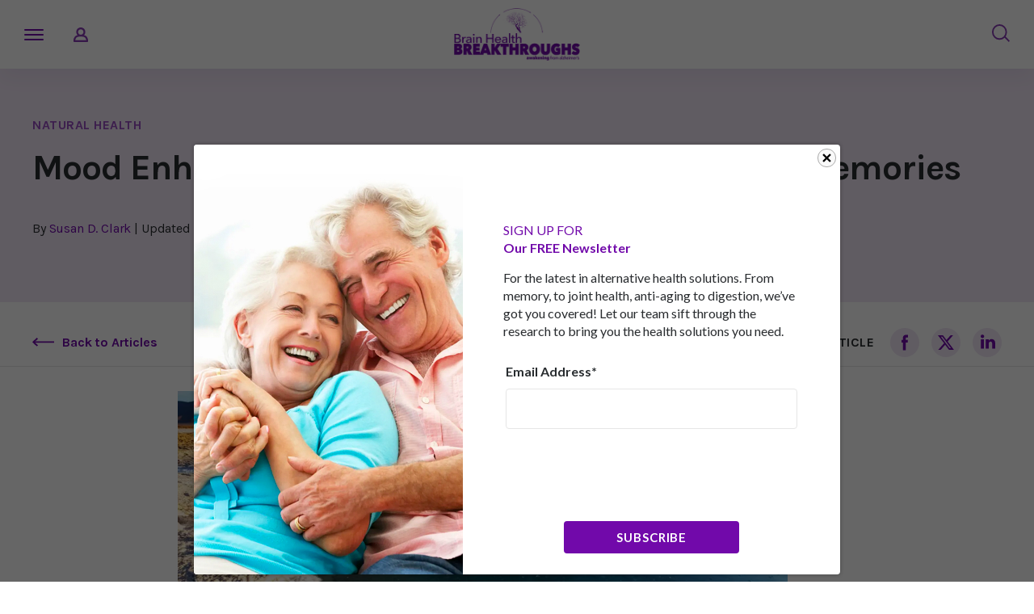

--- FILE ---
content_type: text/html; charset=utf-8
request_url: https://www.brainhealthbreakthroughs.com/mood-enhancing-medication-helps-save-failing-memories
body_size: 13652
content:
<!DOCTYPE html><html lang="en"><head><meta charSet="utf-8"/><meta name="viewport" content="width=device-width, initial-scale=1"/><meta name="viewport" content="width=device-width, initial-scale=1.0, maximum-scale=5.0"/><link rel="preload" as="image" imageSrcSet="/_next/image?url=https%3A%2F%2Fdxp-dh-production.s3.amazonaws.com%2F64b009b68bf37f6265aa0ae4%2Fassets%2F65f8b91b7ff3cc00131111fe%2Fmoodenhancingmedicationhelpssavefailingmemoriesimage.jpeg&amp;w=1024&amp;q=70 1x, /_next/image?url=https%3A%2F%2Fdxp-dh-production.s3.amazonaws.com%2F64b009b68bf37f6265aa0ae4%2Fassets%2F65f8b91b7ff3cc00131111fe%2Fmoodenhancingmedicationhelpssavefailingmemoriesimage.jpeg&amp;w=1920&amp;q=70 2x" fetchPriority="high"/><link rel="stylesheet" href="/_next/static/css/29ef35251deb4dce.css" data-precedence="next"/><link rel="stylesheet" href="/_next/static/css/d697b074da27d302.css" data-precedence="next"/><link rel="preload" as="script" fetchPriority="low" href="/_next/static/chunks/webpack-88038d0fe450d6da.js"/><script src="/_next/static/chunks/1dd3208c-71bc0edae8c5294d.js" async=""></script><script src="/_next/static/chunks/286-939c72bc10e4efa2.js" async=""></script><script src="/_next/static/chunks/main-app-e6658290fe68b14a.js" async=""></script><script src="/_next/static/chunks/469-25574859eebc265b.js" async=""></script><script src="/_next/static/chunks/app/(blog)/(article)/%5Bslug%5D/not-found-ce88711ee31b6995.js" async=""></script><script src="/_next/static/chunks/658-2c636ef24b422b7b.js" async=""></script><script src="/_next/static/chunks/327-7cf2982806d7c16f.js" async=""></script><script src="/_next/static/chunks/app/layout-6b84eca791f764b1.js" async=""></script><script src="/_next/static/chunks/app/error-84e0907a56e82d91.js" async=""></script><script src="/_next/static/chunks/905-46bd23c9aeb9ade8.js" async=""></script><script src="/_next/static/chunks/453-6fc01c5eb4db0876.js" async=""></script><script src="/_next/static/chunks/app/(blog)/(article)/%5Bslug%5D/page-1a434a93fd1f87e4.js" async=""></script><script src="/_next/static/chunks/app/not-found-992f9809a7419d24.js" async=""></script><link rel="preload" href="https://optin.chd01.com/uploads/2063/acquisition/builder_26/script.js" as="script"/><link rel="preload" href="https://optin.chd01.com/uploads/2063/acquisition/builder_27/script.js" as="script"/><link rel="preload" href="https://www.googletagmanager.com/gtm.js?id=GTM-N4L29VCL" as="script"/><title>Brain Health Breakthroughs | Mood Enhancing Medication Helps Save Failing Memories</title><meta name="category" content="Natural Health"/><link rel="canonical" href="https://www.brainhealthbreakthroughs.com/mood-enhancing-medication-helps-save-failing-memories"/><meta property="og:title" content="Mood Enhancing Medication Helps Save Failing Memories"/><meta property="og:url" content="https://www.brainhealthbreakthroughs.com/mood-enhancing-medication-helps-save-failing-memories"/><meta property="og:site_name" content="Brain Health Breakthroughs"/><meta property="og:country_name" content="US"/><meta property="og:image" content="https://dxp-dh-production.s3.amazonaws.com/64b009b68bf37f6265aa0ae4/assets/65f8b91b7ff3cc00131111fe/moodenhancingmedicationhelpssavefailingmemoriesimage.jpeg"/><meta property="og:type" content="article"/><meta property="article:author" content="Brain Health Breakthroughs"/><meta name="twitter:card" content="summary_large_image"/><meta name="twitter:title" content="Mood Enhancing Medication Helps Save Failing Memories"/><meta name="twitter:image" content="https://dxp-dh-production.s3.amazonaws.com/64b009b68bf37f6265aa0ae4/assets/65f8b91b7ff3cc00131111fe/moodenhancingmedicationhelpssavefailingmemoriesimage.jpeg"/><meta name="next-size-adjust"/><link rel="preconnect" href="https://dev.visualwebsiteoptimizer.com"/><!--$--><script>(self.__next_s=self.__next_s||[]).push([0,{"children":"\n              window._vwo_code || (function() {\n              var account_id=722033,\n              version=2.0,\n              settings_tolerance=2000,\n              hide_element='body',\n              hide_element_style = 'opacity:0 !important;filter:alpha(opacity=0) !important;background:none !important',\n              /* DO NOT EDIT BELOW THIS LINE */\n              f=false,w=window,d=document,v=d.querySelector('#vwoCode'),cK='_vwo_'+account_id+'_settings',cc={};try{var c=JSON.parse(localStorage.getItem('_vwo_'+account_id+'_config'));cc=c&&typeof c==='object'?c:{}}catch(e){}var stT=cc.stT==='session'?w.sessionStorage:w.localStorage;code={use_existing_jquery:function(){return typeof use_existing_jquery!=='undefined'?use_existing_jquery:undefined},library_tolerance:function(){return typeof library_tolerance!=='undefined'?library_tolerance:undefined},settings_tolerance:function(){return cc.sT||settings_tolerance},hide_element_style:function(){return'{'+(cc.hES||hide_element_style)+'}'},hide_element:function(){return typeof cc.hE==='string'?cc.hE:hide_element},getVersion:function(){return version},finish:function(){if(!f){f=true;var e=d.getElementById('_vis_opt_path_hides');if(e)e.parentNode.removeChild(e)}},finished:function(){return f},load:function(e){var t=this.getSettings(),n=d.createElement('script'),i=this;if(t){n.textContent=t;d.getElementsByTagName('head')[0].appendChild(n);if(!w.VWO||VWO.caE){stT.removeItem(cK);i.load(e)}}else{n.fetchPriority='high';n.src=e;n.type='text/javascript';n.onerror=function(){w._vwo_code.finish()};d.getElementsByTagName('head')[0].appendChild(n)}},getSettings:function(){try{var e=stT.getItem(cK);if(!e){return}e=JSON.parse(e);if(Date.now()>e.e){stT.removeItem(cK);return}return e.s}catch(e){return}},init:function(){if(d.URL.indexOf('__vwo_disable__')>-1)return;var e=this.settings_tolerance();w._vwo_settings_timer=setTimeout(function(){w._vwo_code.finish();stT.removeItem(cK)},e);var t=d.currentScript,n=d.createElement('style'),i=this.hide_element(),r=t&&!t.async&&i?i+this.hide_element_style():'',c=d.getElementsByTagName('head')[0];n.setAttribute('id','_vis_opt_path_hides');v&&n.setAttribute('nonce',v.nonce);n.setAttribute('type','text/css');if(n.styleSheet)n.styleSheet.cssText=r;else n.appendChild(d.createTextNode(r));c.appendChild(n);this.load('https://dev.visualwebsiteoptimizer.com/j.php?a='+account_id+'&u='+encodeURIComponent(d.URL)+'&vn='+version)}};w._vwo_code=code;code.init();})();(function(){var i=window;function t(){if(i._vwo_code){var e=t.hidingStyle=document.getElementById('_vis_opt_path_hides')||t.hidingStyle;if(!i._vwo_code.finished()&&!_vwo_code.libExecuted&&(!i.VWO||!VWO.dNR)){if(!document.getElementById('_vis_opt_path_hides')){document.getElementsByTagName('head')[0].appendChild(e)}requestAnimationFrame(t)}}}t()})();\n          ","id":"vwoCode"}])</script><!--/$--><script src="/_next/static/chunks/polyfills-78c92fac7aa8fdd8.js" noModule=""></script></head><body class="__className_e03442"><!--$--><!--/$--><!--$--><!--/$--><header><div class="container"><nav class="nav"><div><a class="logo-link" href="/"><span class="nav-link logo"><img alt="" loading="lazy" width="340" height="141" decoding="async" data-nimg="1" class="logo" style="color:transparent" srcSet="/_next/image?url=%2F_next%2Fstatic%2Fmedia%2Flogo.39e7f7cc.png&amp;w=384&amp;q=70 1x, /_next/image?url=%2F_next%2Fstatic%2Fmedia%2Flogo.39e7f7cc.png&amp;w=1024&amp;q=70 2x" src="/_next/image?url=%2F_next%2Fstatic%2Fmedia%2Flogo.39e7f7cc.png&amp;w=1024&amp;q=70"/></span></a></div><div class="nav-wrapper"><div class="nav-menu-list"><div class="nav-submenu-link-wrapper"><a class="nav-link" href="">Newsletters</a></div><div><a class="logo-link" href="/contact-us"><span class="nav-link">Contact</span></a></div></div><div class="header-wrapper"><div class="nav-menu-list"><div><a class="logo-link" href="https://members.brainhealthbreakthroughs.com/"><span class="nav-link">Member Login</span></a></div></div><div class="site-search"><button aria-label="Search" class="link"><img alt="" loading="lazy" width="22" height="32" decoding="async" data-nimg="1" style="color:transparent" src="/_next/static/media/search-icon.7893c9c1.svg"/></button><div class="dropdown-menu search-dropdown"><div class="site-search-form"><form layout="line" class="form-inline"><input type="text" class="" placeholder="Search..." name="term"/><button type="submit" variant="default" class="btn primary-form-action"></button><button class="close" aria-label="Close"><span aria-hidden="true"></span></button></form></div></div></div></div><div class="nav-menu-bar"><span></span><span></span><span></span></div><a class="nav-link acc-link" href="https://members.brainhealthbreakthroughs.com/" target="_blank" rel="noopener noreferrer ">My Account</a></div></nav></div></header><div id="root"><!--$--><!--/$--><div class="content"><main class="article" style="overflow-y:hidden"><section class="article-banner-section"><div class="container"><h4><a href="category/natural-health">Natural Health</a></h4><h1>Mood Enhancing Medication Helps Save Failing Memories<!-- --> </h1><p class="article-info">By<!-- --> <a class="author" href="/learn/author/susan-d-clark">Susan D. Clark</a> <!-- -->| Updated on <!-- -->June 10, 2025</p></div></section><section class="article-section"><div class="sticky-container"><div><div></div><div style="margin-top:0px;border-bottom:none;padding:3rem 0" class="article-options"><div class="container" style="border-bottom:1px solid #e6e6e6;padding-bottom:10px"><a class="link back-link" href="/"><img alt="" loading="lazy" width="27" height="11" decoding="async" data-nimg="1" style="color:transparent" src="/_next/static/media/back-arr.077d7a68.svg"/><span class="desktop">Back to Articles</span><span class="mobile">Articles</span></a><div class="share-links"><span class="desktop">Share this article</span><span class="mobile">Share</span><div class="social-links"><ul><li><button aria-label="facebook" style="background-color:transparent;border:none;padding:0;font:inherit;color:inherit;cursor:pointer;outline:none"><img alt="facebook" loading="lazy" width="20" height="20" decoding="async" data-nimg="1" style="color:transparent" src="/_next/static/media/facebook-icon.d547724f.svg"/></button></li><li><button aria-label="twitter" style="background-color:transparent;border:none;padding:0;font:inherit;color:inherit;cursor:pointer;outline:none"><img alt="twitter" loading="lazy" width="20" height="20" decoding="async" data-nimg="1" style="color:transparent" src="/_next/static/media/twitter-icon.6365a5a3.svg"/></button></li><li><button aria-label="linkedin" style="background-color:transparent;border:none;padding:0;font:inherit;color:inherit;cursor:pointer;outline:none"><img alt="linkedin" loading="lazy" width="20" height="20" decoding="async" data-nimg="1" style="color:transparent" src="/_next/static/media/linkedin-icon.b72fb34c.svg"/></button></li></ul></div></div></div></div></div><div><div></div><div class="article-panel-wrapper" style="margin-top:0px;padding-bottom:0px;z-index:40" id="sticky-panel"></div></div></div><div class="container content-container"><div class="article-content center-content"><div class="article-content-wrapper"><img alt="Mood Enhancing Medication Helps Save Failing Memories about undefined" fetchPriority="high" loading="eager" width="755" height="480" decoding="async" data-nimg="1" style="color:transparent" srcSet="/_next/image?url=https%3A%2F%2Fdxp-dh-production.s3.amazonaws.com%2F64b009b68bf37f6265aa0ae4%2Fassets%2F65f8b91b7ff3cc00131111fe%2Fmoodenhancingmedicationhelpssavefailingmemoriesimage.jpeg&amp;w=1024&amp;q=70 1x, /_next/image?url=https%3A%2F%2Fdxp-dh-production.s3.amazonaws.com%2F64b009b68bf37f6265aa0ae4%2Fassets%2F65f8b91b7ff3cc00131111fe%2Fmoodenhancingmedicationhelpssavefailingmemoriesimage.jpeg&amp;w=1920&amp;q=70 2x" src="/_next/image?url=https%3A%2F%2Fdxp-dh-production.s3.amazonaws.com%2F64b009b68bf37f6265aa0ae4%2Fassets%2F65f8b91b7ff3cc00131111fe%2Fmoodenhancingmedicationhelpssavefailingmemoriesimage.jpeg&amp;w=1920&amp;q=70"/><article>It doesn’t happen often, but a simple remedy from nature sometimes gains acceptance by the medical profession.

Lithium – a common mineral – is the most widely used and studied medication for treating bipolar disorder. And now it’s finally getting the attention it deserves for the treatment of Alzheimer’s disease.<sup>1</sup>

This newest study, published in the <em>Journal of Alzheimer’s Disease</em>, shows that very small doses, or micro-dosing, of lithium may help stop advanced Alzheimer’s pathology and even help patients recover lost cognitive abilities.<sup>2</sup> Let’s take a closer look at the science.

<h4><strong>Unusual History of An </strong><strong>Unlikely Treatment</strong></h4>

Lithium is a mineral—a salt, actually— that doctors and healers have used over the course of history to heal a wide range of ailments from asthma to migraines.

Throughout the 19th and into the 20th century, lithium springs were sought-after health destinations, visited by authors, political figures and celebrities.

In 1929, a soft drink inventor named Charles Leiper Grigg created a new lithiated beverage he called Bib-Label Lithiated Lemon-Lime Soda. Today, you know it as “7-Up.” The popular soft drink was originally marketed to cure hang-overs and to lift mood. It contained lithium citrate until 1950.

In modern medicine, lithium is most widely known to stabilize mood in patients struggling with bipolar disorder and other mental health conditions. Years of research and clinical use shows that high-dose lithium restores brain and nervous system function, right down to the molecular level.

In fact, scientists first became interested in the use of lithium in the treatment of Alzheimer’s disease when they observed that bipolar patients using lithium therapy seemed to have lower rates of cognitive decline than did peers on other medications.

In an attempt to scientifically confirm these findings, one study compared the rates of Alzheimer&#x27;s disease in 66 elderly patients diagnosed with bipolar disorder and receiving chronic lithium therapy with the occurrence of Alzheimer’s disease in 48 similar patients who were not prescribed the mineral.

<h4><strong>Amazing Results</strong></h4>

The results were remarkable: Patients receiving continuous lithium showed a decreased prevalence of Alzheimer’s disease (5 percent) as compared with those in the non-lithium group (33 percent).<sup>3</sup> That means patients NOT taking the mineral were six times more likely to get Alzheimer’s disease!

Additional research in Denmark confirmed this phenomenon. In this study series, investigators surveyed the records of over 21,000 patients who had received lithium treatment and found the therapy was associated with decreased levels of both Alzheimer’s and other types of dementia.<sup>4</sup>

The research is not without controversy. Continued treatment with high dosages of lithium can result in a slew of unwanted side effects ranging from weight gain and hand tremors to kidney failure.

<h4><strong>The Key is to Keep the Dose Low</strong></h4>

That’s what so exciting about the latest research into micro-doses of lithium, where researchers gave doses hundreds of times lower than what is used for mood disorders in hopes of preventing these side effects in dementia patients. In the 2017 study researchers at McGill University studied the use of micro-doses in rats suffering with the early stages of Alzheimer’s.<sup>5</sup>

“These results were remarkably positive,” reports lead researcher Dr. Claudio Cuello, of McGill’s Department of Pharmacology and Therapeutics.

Dr. Cuello explains that from a practical point of view the micro-doses can pass through the brain-blood barrier while minimizing levels of lithium in blood. This, in turn, spares people from adverse effects found with higher doses.

Heartened by the 2017 study results, the McGill University researchers were curious about what would happen when this lithium formulation was administered at the later stages of the disease.

The newest study found micro-doses of lithium resulted in “diminishing pathology and improving cognition” even in advanced stages of Alzheimer’s, when amyloid plaques are already present in the brain and when cognition starts to decline.

&quot;While it is unlikely that any medication will revert the irreversible brain damage at the clinical stages of Alzheimer&#x27;s,” Dr. Cuello says “it is very likely that a treatment with micro-doses of encapsulated lithium should have tangible beneficial effects.&quot;

<h4><strong>Could Adding Lithium to Drinking </strong><strong>Water Protect Against Dementia?</strong></h4>

That’s the question that Danish researchers posed after their study of 800,000 people showed that the prevalence of dementia in the population decreased as lifetime exposure to lithium in drinking water increased.

“Our findings agree with results of the two longer-term randomized clinical trials of lithium in subtherapeutic doses producing stabilizing effects among individuals with mild cognitive impairment treated with low doses of lithium for two years and patients with Alzheimer disease treated with a micro-dose of lithium for 15 months,&quot; they wrote in <em>JAMA Psychiatry</em> in 2017.<sup>6</sup>

They concluded that long-term increased lithium exposure in drinking water may be associated with a lower incidence of dementia. The research team found that there is a positive link between lithium treatment in low doses and brain gray matter in regions of the brain associated with Alzheimer’s disease.

The study was based on Danish national health registries, which offered data on patients with dementia and causes of death from 1970 to 2013. The health data led to the identification of 73,731 patients with diagnosis of dementia.

Lithium levels in drinking water were calculated for 275 Danish municipalities. Researchers found significantly higher lithium exposure in individuals who did not develop dementia.

Still, the authors admit that the prospect of adding lithium to public drinking water is not without political and societal controversy.

<h4><strong>Here’s My Take</strong></h4>

Readers of <em>Brain Health Breakthroughs</em> have known for years that lithium is a valuable support for good brain health.  Besides the evidence that low-dose lithium can help prevent or treat Alzheimer’s, there is also significant evidence it helps with other pathologies. One study showed that areas with high levels of lithium in the water had lower suicide and crime rates. This evidence is not conclusive (recite along with me: More studies are needed), but it sure is suggestive.

<hr/>

<ol>
    <li><a href="http://links.awakeningfromalzheimers.com/a/2063/click/4098/276434/cbff2c58ad001c0dde8e32692ab82c6d4cc8f258/8fbbd96fdfd1952804c227cba7c9a652e0ad87b9">https://www.webmd.com/bipolar-disorder/guide/bipolar-disorder-lithium#1</a></li>
    <li><a href="http://links.awakeningfromalzheimers.com/a/2063/click/4098/276434/bea20f5d4f340a11b09e5b3555e862fcf5d776bc/8fbbd96fdfd1952804c227cba7c9a652e0ad87b9">Journal of Alzheimer&#x27;s Disease, vol. 73, no. 2, pp. 723-739, 2020</a></li>
    <li>Nunes et al., 2007</li>
    <li>Kessing et al., 2008, 2010</li>
    <li><a href="http://links.awakeningfromalzheimers.com/a/2063/click/4098/276434/805a06e5b1f5a30d97b66a8deb68d34a8c7f4db0/8fbbd96fdfd1952804c227cba7c9a652e0ad87b9">https://www.nature.com/articles/tp2017169</a></li>
    <li>JAMA Psychiatry. 2017;74(10):1005-1010. doi:10.1001/jamapsychiatry.2017.2362</li>
</ol></article><div class="article-author"><div class="prefix"><b>Meet <br/> The Expert:</b></div><div class="avatar"><img alt="" loading="lazy" width="200" height="200" decoding="async" data-nimg="1" style="color:transparent" srcSet="/_next/image?url=https%3A%2F%2Fdxp-dh-production.s3.amazonaws.com%2F64b009b68bf37f6265aa0ae4%2Fassets%2F682486659e2772e6aa0c760d%2Fsc.png&amp;w=256&amp;q=75 1x, /_next/image?url=https%3A%2F%2Fdxp-dh-production.s3.amazonaws.com%2F64b009b68bf37f6265aa0ae4%2Fassets%2F682486659e2772e6aa0c760d%2Fsc.png&amp;w=640&amp;q=75 2x" src="/_next/image?url=https%3A%2F%2Fdxp-dh-production.s3.amazonaws.com%2F64b009b68bf37f6265aa0ae4%2Fassets%2F682486659e2772e6aa0c760d%2Fsc.png&amp;w=640&amp;q=75"/></div><div class="bio">Susan Clark is an award-winning, Emmy-nominated journalist and author who has written about nutrition, health, and wellness for 27 years. She has developed content for articles, reports, books, videos, and television news segments featuring some of today’s top alternative and integrative doctors. She earned a bachelor of science in broadcast journalism from Texas Christian University. She lives in Los Angeles with her husband, two sons, and numerous pets.<br/><p class="full-bio"><a href="/learn/author/susan-d-clark">Read full BIO</a></p></div></div></div></div><section class="category-section"><div class="container"><div class="category-title"><h2 class="title">Keep Reading</h2><a class="title-link" href="category/natural-health">View All Articles</a></div><h3 class="subcategories">Explore <!-- -->Keep Reading</h3><div class="category-article-wrapper"><div><div class="category-article-wrapper"><div class="container"></div></div></div></div></div></section></div></section></main></div></div><!--$--><!--/$--><footer><div class="container"><div class="footer-wrapper"><nav class="nav"><div class="nav-wrapper"><div class="nav-menu-list"><div class="footer-column"><div class="nav-submenu-link-wrapper"><a class="nav-link" href="/">Articles</a><div class="submenu-wrapper"><div class="flex-container"><div class="flex-block"><div><a href="/category/brain-health"><span class="nav-link">Brain Health</span></a></div></div><div class="flex-block"><div><a href="/category/brain-science"><span class="nav-link">Brain Science</span></a></div></div><div class="flex-block"><div><a href="/category/lifestyle"><span class="nav-link">Lifestyle</span></a></div></div><div class="flex-block"><div><a href="/category/natural-health"><span class="nav-link">Natural Health</span></a></div></div><div class="flex-block"><div><a href="/category/nutrition"><span class="nav-link">Nutrition</span></a></div></div></div></div></div></div><div class="footer-column"><div class="nav-submenu-link-wrapper"><a class="nav-link" href="/contact-us">Contact</a><div class="submenu-wrapper"><div class="flex-container"><div class="flex-block"><div><a href="/terms-and-conditions"><span class="nav-link">Terms &amp; Conditions</span></a></div></div></div></div></div></div><div class="footer-column"><div id="embedded_form_27"></div><div class="social-links"><ul><li><a class="facebook-icon" href="https://www.facebook.com/BrainHealthBreakthroughs" target="_blank" rel="noopener noreferrer "><img alt="facebook" loading="lazy" width="20" height="20" decoding="async" data-nimg="1" style="color:transparent" src="/_next/static/media/facebook-icon.d547724f.svg"/></a></li><li><a class="instagram-icon" href="https://www.instagram.com/brainhealthbreakthroughs" target="_blank" rel="noopener noreferrer "><img alt="instagram" loading="lazy" width="20" height="20" decoding="async" data-nimg="1" style="color:transparent" src="/_next/static/media/instagram-icon.5992fc30.svg"/></a></li></ul></div></div></div></div></nav></div><p class="footer-info">Copyright © <!-- -->2025<!-- --> Hyperion, LLC<span>|</span><a href="/privacy-policy">Privacy &amp; Policy</a></p></div></footer><script src="/_next/static/chunks/webpack-88038d0fe450d6da.js" async=""></script><script>(self.__next_f=self.__next_f||[]).push([0]);self.__next_f.push([2,null])</script><script>self.__next_f.push([1,"1:HL[\"/_next/static/media/7d7affeee7ef205b-s.p.woff2\",\"font\",{\"crossOrigin\":\"\",\"type\":\"font/woff2\"}]\n2:HL[\"/_next/static/media/e682ee749bbea9e2-s.p.woff2\",\"font\",{\"crossOrigin\":\"\",\"type\":\"font/woff2\"}]\n3:HL[\"/_next/static/css/29ef35251deb4dce.css\",\"style\"]\n4:HL[\"/_next/static/css/d697b074da27d302.css\",\"style\"]\n"])</script><script>self.__next_f.push([1,"5:I[9562,[],\"\"]\n8:I[8703,[],\"\"]\na:I[3751,[],\"\"]\nb:I[441,[\"469\",\"static/chunks/469-25574859eebc265b.js\",\"232\",\"static/chunks/app/(blog)/(article)/%5Bslug%5D/not-found-ce88711ee31b6995.js\"],\"default\"]\nf:I[3112,[],\"NotFoundBoundary\"]\n15:\"$Sreact.suspense\"\n16:I[7594,[\"469\",\"static/chunks/469-25574859eebc265b.js\",\"658\",\"static/chunks/658-2c636ef24b422b7b.js\",\"327\",\"static/chunks/327-7cf2982806d7c16f.js\",\"185\",\"static/chunks/app/layout-6b84eca791f764b1.js\"],\"GoogleTagManager\"]\n19:I[5252,[\"469\",\"static/chunks/469-25574859eebc265b.js\",\"658\",\"static/chunks/658-2c636ef24b422b7b.js\",\"327\",\"static/chunks/327-7cf2982806d7c16f.js\",\"185\",\"static/chunks/app/layout-6b84eca791f764b1.js\"],\"default\"]\n1a:I[3861,[\"469\",\"static/chunks/469-25574859eebc265b.js\",\"658\",\"static/chunks/658-2c636ef24b422b7b.js\",\"327\",\"static/chunks/327-7cf2982806d7c16f.js\",\"185\",\"static/chunks/app/layout-6b84eca791f764b1.js\"],\"default\"]\n1c:I[9,[\"601\",\"static/chunks/app/error-84e0907a56e82d91.js\"],\"default\"]\n24:I[1395,[],\"\"]\n9:[\"slug\",\"mood-enhancing-medication-helps-save-failing-memories\",\"d\"]\n12:{\"rel\":\"stylesheet\",\"href\":\"/_next/static/css/29ef35251deb4dce.css\",\"precedence\":\"next\",\"crossOrigin\":\"$undefined\"}\n11:[\"$\",\"link\",\"0\",\"$12\"]\n14:{\"rel\":\"stylesheet\",\"href\":\"/_next/static/css/d697b074da27d302.css\",\"precedence\":\"next\",\"crossOrigin\":\"$undefined\"}\n13:[\"$\",\"link\",\"1\",\"$14\"]\n10:[\"$11\",\"$13\"]\n1d:[]\n1f:[]\n20:[]\n25:[]\n"])</script><script>self.__next_f.push([1,"0:[[[\"$\",\"link\",\"0\",{\"rel\":\"stylesheet\",\"href\":\"/_next/static/css/29ef35251deb4dce.css\",\"precedence\":\"next\",\"crossOrigin\":\"$undefined\"}],[\"$\",\"link\",\"1\",{\"rel\":\"stylesheet\",\"href\":\"/_next/static/css/d697b074da27d302.css\",\"precedence\":\"next\",\"crossOrigin\":\"$undefined\"}]],[\"$\",\"$L5\",null,{\"buildId\":\"ohlOzFaGoTuhWnHfRhbB5\",\"assetPrefix\":\"\",\"initialCanonicalUrl\":\"/mood-enhancing-medication-helps-save-failing-memories\",\"initialTree\":[\"\",{\"children\":[\"(blog)\",{\"children\":[\"(article)\",{\"children\":[[\"slug\",\"mood-enhancing-medication-helps-save-failing-memories\",\"d\"],{\"children\":[\"__PAGE__\",{}]}]}]}],\"maropostFooter\":[\"__DEFAULT__\",{}],\"maropostHeader\":[\"__DEFAULT__\",{}]},\"$undefined\",\"$undefined\",true],\"initialSeedData\":[\"\",{\"children\":[\"(blog)\",{\"children\":[\"(article)\",{\"children\":[[\"slug\",\"mood-enhancing-medication-helps-save-failing-memories\",\"d\"],{\"children\":[\"__PAGE__\",{},[[\"$L6\",\"$L7\"],null],null]},[\"$\",\"$L8\",null,{\"parallelRouterKey\":\"children\",\"segmentPath\":[\"children\",\"(blog)\",\"children\",\"(article)\",\"children\",\"$9\",\"children\"],\"error\":\"$undefined\",\"errorStyles\":\"$undefined\",\"errorScripts\":\"$undefined\",\"template\":[\"$\",\"$La\",null,{}],\"templateStyles\":\"$undefined\",\"templateScripts\":\"$undefined\",\"notFound\":[\"$\",\"$Lb\",null,{\"blogHref\":\"/\"}],\"notFoundStyles\":[],\"styles\":null}],null]},[\"$\",\"$L8\",null,{\"parallelRouterKey\":\"children\",\"segmentPath\":[\"children\",\"(blog)\",\"children\",\"(article)\",\"children\"],\"error\":\"$undefined\",\"errorStyles\":\"$undefined\",\"errorScripts\":\"$undefined\",\"template\":[\"$\",\"$La\",null,{}],\"templateStyles\":\"$undefined\",\"templateScripts\":\"$undefined\",\"notFound\":\"$undefined\",\"notFoundStyles\":\"$undefined\",\"styles\":null}],null]},[\"$\",\"$L8\",null,{\"parallelRouterKey\":\"children\",\"segmentPath\":[\"children\",\"(blog)\",\"children\"],\"error\":\"$undefined\",\"errorStyles\":\"$undefined\",\"errorScripts\":\"$undefined\",\"template\":[\"$\",\"$La\",null,{}],\"templateStyles\":\"$undefined\",\"templateScripts\":\"$undefined\",\"notFound\":[\"$\",\"$Lb\",null,{\"blogHref\":\"/\"}],\"notFoundStyles\":[],\"styles\":null}],null],\"maropostFooter\":[\"__DEFAULT__\",{},[[\"$c\",\"$Ld\"],null],null],\"maropostHeader\":[\"__DEFAULT__\",{},[[\"$c\",\"$Le\"],null],null]},[[\"$\",\"$Lf\",null,{\"notFound\":[\"$10\",[\"$\",\"html\",null,{\"lang\":\"en\",\"children\":[[\"$\",\"head\",null,{\"children\":[[\"$\",\"meta\",null,{\"name\":\"viewport\",\"content\":\"width=device-width, initial-scale=1.0, maximum-scale=5.0\"}],[\"$\",\"link\",null,{\"rel\":\"preconnect\",\"href\":\"https://dev.visualwebsiteoptimizer.com\"}],\"$undefined\"]}],[\"$\",\"body\",null,{\"className\":\"__className_e03442\",\"children\":[[\"$\",\"$15\",null,{\"fallback\":[\"$\",\"p\",null,{\"children\":\"Loading GA...\"}],\"children\":[\"$\",\"$L16\",null,{\"gtmId\":\"GTM-N4L29VCL\"}]}],\"$L17\",[\"$\",\"div\",null,{\"id\":\"root\",\"children\":[[],\"$L18\"]}],false,\"$undefined\",[\"$\",\"footer\",null,{\"children\":[\"$\",\"div\",null,{\"className\":\"container\",\"children\":[[\"$\",\"div\",null,{\"className\":\"footer-wrapper\",\"children\":[\"$\",\"$L19\",null,{\"children\":[\"$\",\"div\",null,{\"className\":\"nav-wrapper\",\"children\":[\"$\",\"$L1a\",null,{\"className\":\"\",\"children\":\"$L1b\"}]}]}]}],[\"$\",\"p\",null,{\"className\":\"footer-info\",\"children\":[\"Copyright © \",2025,\" Hyperion, LLC\",[\"$\",\"span\",null,{\"children\":\"|\"}],[\"$\",\"a\",null,{\"href\":\"/privacy-policy\",\"children\":\"Privacy \u0026 Policy\"}]]}]]}]}]]}]]}]],\"children\":[\"$\",\"html\",null,{\"lang\":\"en\",\"children\":[[\"$\",\"head\",null,{\"children\":[[\"$\",\"meta\",null,{\"name\":\"viewport\",\"content\":\"width=device-width, initial-scale=1.0, maximum-scale=5.0\"}],[\"$\",\"link\",null,{\"rel\":\"preconnect\",\"href\":\"https://dev.visualwebsiteoptimizer.com\"}],[\"$\",\"$L8\",null,{\"parallelRouterKey\":\"maropostHeader\",\"segmentPath\":[\"maropostHeader\"],\"error\":\"$1c\",\"errorStyles\":[],\"errorScripts\":[],\"template\":[\"$\",\"$La\",null,{}],\"templateStyles\":\"$undefined\",\"templateScripts\":\"$undefined\",\"notFound\":\"$undefined\",\"notFoundStyles\":\"$1d\",\"styles\":null}]]}],[\"$\",\"body\",null,{\"className\":\"__className_e03442\",\"children\":[[\"$\",\"$15\",null,{\"fallback\":[\"$\",\"p\",null,{\"children\":\"Loading GA...\"}],\"children\":[\"$\",\"$L16\",null,{\"gtmId\":\"GTM-N4L29VCL\"}]}],\"$L1e\",[\"$\",\"div\",null,{\"id\":\"root\",\"children\":[\"$\",\"$L8\",null,{\"parallelRouterKey\":\"children\",\"segmentPath\":[\"children\"],\"error\":\"$1c\",\"errorStyles\":\"$1f\",\"errorScripts\":\"$20\",\"template\":[\"$\",\"$La\",null,{}],\"templateStyles\":\"$undefined\",\"templateScripts\":\"$undefined\",\"notFound\":\"$L21\",\"notFoundStyles\":\"$1d\",\"styles\":null}]}],false,[\"$\",\"$L8\",null,{\"parallelRouterKey\":\"maropostFooter\",\"segmentPath\":[\"maropostFooter\"],\"error\":\"$1c\",\"errorStyles\":\"$1f\",\"errorScripts\":\"$20\",\"template\":[\"$\",\"$La\",null,{}],\"templateStyles\":\"$undefined\",\"templateScripts\":\"$undefined\",\"notFound\":\"$undefined\",\"notFoundStyles\":\"$1d\",\"styles\":null}],[\"$\",\"footer\",null,{\"children\":[\"$\",\"div\",null,{\"className\":\"container\",\"children\":[[\"$\",\"div\",null,{\"className\":\"footer-wrapper\",\"children\":[\"$\",\"$L19\",null,{\"children\":[\"$\",\"div\",null,{\"className\":\"nav-wrapper\",\"children\":[\"$\",\"$L1a\",null,{\"className\":\"\",\"children\":\"$L22\"}]}]}]}],[\"$\",\"p\",null,{\"className\":\"footer-info\",\"children\":[\"Copyright © \",2025,\" Hyperion, LLC\",[\"$\",\"span\",null,{\"children\":\"|\"}],[\"$\",\"a\",null,{\"href\":\"/privacy-policy\",\"children\":\"Privacy \u0026 Policy\"}]]}]]}]}]]}]]}]}],null],null],\"couldBeIntercepted\":false,\"initialHead\":[false,\"$L23\"],\"globalErrorComponent\":\"$24\",\"missingSlots\":\"$W25\"}]]\n"])</script><script>self.__next_f.push([1,"26:I[5327,[\"469\",\"static/chunks/469-25574859eebc265b.js\",\"658\",\"static/chunks/658-2c636ef24b422b7b.js\",\"327\",\"static/chunks/327-7cf2982806d7c16f.js\",\"905\",\"static/chunks/905-46bd23c9aeb9ade8.js\",\"453\",\"static/chunks/453-6fc01c5eb4db0876.js\",\"358\",\"static/chunks/app/(blog)/(article)/%5Bslug%5D/page-1a434a93fd1f87e4.js\"],\"\"]\n28:I[1620,[\"469\",\"static/chunks/469-25574859eebc265b.js\",\"658\",\"static/chunks/658-2c636ef24b422b7b.js\",\"160\",\"static/chunks/app/not-found-992f9809a7419d24.js\"],\"default\"]\n29:I[5658,[\"469\",\"static/chunks/469-25574859eebc265b.js\",\"658\",\"static/chunks/658-2c636ef24b422b7b.js\",\"327\",\"static/chunks/327-7cf2982806d7c16f.js\",\"905\",\"static/chunks/905-46bd23c9aeb9ade8.js\",\"453\",\"static/chunks/453-6fc01c5eb4db0876.js\",\"358\",\"static/chunks/app/(blog)/(article)/%5Bslug%5D/page-1a434a93fd1f87e4.js\"],\"Image\"]\n2a:I[5469,[\"469\",\"static/chunks/469-25574859eebc265b.js\",\"658\",\"static/chunks/658-2c636ef24b422b7b.js\",\"327\",\"static/chunks/327-7cf2982806d7c16f.js\",\"905\",\"static/chunks/905-46bd23c9aeb9ade8.js\",\"453\",\"static/chunks/453-6fc01c5eb4db0876.js\",\"358\",\"static/chunks/app/(blog)/(article)/%5Bslug%5D/page-1a434a93fd1f87e4.js\"],\"\"]\n2b:I[4063,[\"469\",\"static/chunks/469-25574859eebc265b.js\",\"658\",\"static/chunks/658-2c636ef24b422b7b.js\",\"327\",\"static/chunks/327-7cf2982806d7c16f.js\",\"185\",\"static/chunks/app/layout-6b84eca791f764b1.js\"],\"default\"]\nd:[\"$\",\"$15\",null,{\"fallback\":[\"$\",\"p\",null,{\"children\":\"Maropost level2 loading...\"}],\"children\":[[\"$\",\"$L26\",null,{\"id\":\"subscription-popup\",\"children\":\"\\n              var tag=document.createElement(\\\"script\\\"),first_script=document.getElementsByTagName(\\\"script\\\")[0];\\n              tag.async=!0;var id=\\\"get_script\\\";tag.id=id,tag.src=\\\"https://api.maropost.com/accounts/2063/acquisition/builders/26/get_latest_script\\\",first_script.parentNode.insertBefore(tag,first_script),document.getElementById(id).remove();\\n\\t\\t\\t\\t\\t\\t\"}],[\"$\",\"$L26\",null,{\"id\":\"subscription-footer\",\"children\":\"\\n\\t\\t\\t\\t\\t\\tvar tag=document.createElement(\\\"script\\\"),first_script=document.getElements"])</script><script>self.__next_f.push([1,"ByTagName(\\\"script\\\")[0];\\n\\t\\t\\t\\t\\t\\ttag.async=!0;var id=\\\"get_script\\\";tag.id=id,tag.src=\\\"https://api.maropost.com/accounts/2063/acquisition/builders/27/get_latest_script\\\",first_script.parentNode.insertBefore(tag,first_script),document.getElementById(id).remove();\\n\\t\\t\\t\\t\\t\"}]]}]\n27:Tb07,"])</script><script>self.__next_f.push([1,"\n              window._vwo_code || (function() {\n              var account_id=722033,\n              version=2.0,\n              settings_tolerance=2000,\n              hide_element='body',\n              hide_element_style = 'opacity:0 !important;filter:alpha(opacity=0) !important;background:none !important',\n              /* DO NOT EDIT BELOW THIS LINE */\n              f=false,w=window,d=document,v=d.querySelector('#vwoCode'),cK='_vwo_'+account_id+'_settings',cc={};try{var c=JSON.parse(localStorage.getItem('_vwo_'+account_id+'_config'));cc=c\u0026\u0026typeof c==='object'?c:{}}catch(e){}var stT=cc.stT==='session'?w.sessionStorage:w.localStorage;code={use_existing_jquery:function(){return typeof use_existing_jquery!=='undefined'?use_existing_jquery:undefined},library_tolerance:function(){return typeof library_tolerance!=='undefined'?library_tolerance:undefined},settings_tolerance:function(){return cc.sT||settings_tolerance},hide_element_style:function(){return'{'+(cc.hES||hide_element_style)+'}'},hide_element:function(){return typeof cc.hE==='string'?cc.hE:hide_element},getVersion:function(){return version},finish:function(){if(!f){f=true;var e=d.getElementById('_vis_opt_path_hides');if(e)e.parentNode.removeChild(e)}},finished:function(){return f},load:function(e){var t=this.getSettings(),n=d.createElement('script'),i=this;if(t){n.textContent=t;d.getElementsByTagName('head')[0].appendChild(n);if(!w.VWO||VWO.caE){stT.removeItem(cK);i.load(e)}}else{n.fetchPriority='high';n.src=e;n.type='text/javascript';n.onerror=function(){w._vwo_code.finish()};d.getElementsByTagName('head')[0].appendChild(n)}},getSettings:function(){try{var e=stT.getItem(cK);if(!e){return}e=JSON.parse(e);if(Date.now()\u003ee.e){stT.removeItem(cK);return}return e.s}catch(e){return}},init:function(){if(d.URL.indexOf('__vwo_disable__')\u003e-1)return;var e=this.settings_tolerance();w._vwo_settings_timer=setTimeout(function(){w._vwo_code.finish();stT.removeItem(cK)},e);var t=d.currentScript,n=d.createElement('style'),i=this.hide_element(),r=t\u0026\u0026!t.async\u0026\u0026i?i+this.hide_element_style():'',c=d.getElementsByTagName('head')[0];n.setAttribute('id','_vis_opt_path_hides');v\u0026\u0026n.setAttribute('nonce',v.nonce);n.setAttribute('type','text/css');if(n.styleSheet)n.styleSheet.cssText=r;else n.appendChild(d.createTextNode(r));c.appendChild(n);this.load('https://dev.visualwebsiteoptimizer.com/j.php?a='+account_id+'\u0026u='+encodeURIComponent(d.URL)+'\u0026vn='+version)}};w._vwo_code=code;code.init();})();(function(){var i=window;function t(){if(i._vwo_code){var e=t.hidingStyle=document.getElementById('_vis_opt_path_hides')||t.hidingStyle;if(!i._vwo_code.finished()\u0026\u0026!_vwo_code.libExecuted\u0026\u0026(!i.VWO||!VWO.dNR)){if(!document.getElementById('_vis_opt_path_hides')){document.getElementsByTagName('head')[0].appendChild(e)}requestAnimationFrame(t)}}}t()})();\n          "])</script><script>self.__next_f.push([1,"e:[\"$\",\"$15\",null,{\"fallback\":[\"$\",\"p\",null,{\"children\":\"Maropost loading...\"}],\"children\":[[\"$\",\"$L26\",null,{\"type\":\"text/javascript\",\"async\":true,\"src\":\"https://optin.chd01.com/uploads/2063/acquisition/builder_26/script.js\"}],[\"$\",\"$L26\",null,{\"type\":\"text/javascript\",\"async\":true,\"src\":\"https://optin.chd01.com/uploads/2063/acquisition/builder_27/script.js\"}],[\"$\",\"$L26\",null,{\"id\":\"vwoCode\",\"strategy\":\"beforeInteractive\",\"children\":\"$27\"}]]}]\n"])</script><script>self.__next_f.push([1,"18:[[\"$\",\"$L28\",null,{\"items\":[{\"href\":\"/\",\"text\":\"Blog\",\"isExternalLink\":false},{\"href\":\"/about-us\",\"text\":\"About\",\"isExternalLink\":false},{\"href\":\"https://members.brainhealthbreakthroughs.com/\",\"text\":\"My Account\",\"isExternalLink\":true}],\"icon\":[\"$\",\"$L29\",null,{\"alt\":\"\",\"className\":\"logo\",\"src\":{\"src\":\"/_next/static/media/logo-i.9bd58e27.png\",\"height\":100,\"width\":142,\"blurDataURL\":\"[data-uri]\",\"blurWidth\":8,\"blurHeight\":6},\"width\":142,\"height\":100,\"quality\":\"70\"}],\"logo\":[\"$\",\"$L29\",null,{\"alt\":\"\",\"className\":\"logo\",\"src\":{\"src\":\"/_next/static/media/logo.39e7f7cc.png\",\"height\":141,\"width\":340,\"blurDataURL\":\"[data-uri]\",\"blurWidth\":8,\"blurHeight\":3},\"width\":340,\"height\":141,\"quality\":\"70\"}]}],[\"$\",\"main\",null,{\"className\":\"error-page\",\"children\":[\"$\",\"div\",null,{\"className\":\"container\",\"children\":[\"$\",\"div\",null,{\"className\":\"error-wrapper\",\"children\":[[\"$\",\"h2\",null,{\"children\":\"Global Not Found\"}],[\"$\",\"p\",null,{\"children\":\"This page could not be found\"}],[[\"$\",\"p\",null,{\"children\":[\"View \",[\"$\",\"a\",null,{\"href\":\"/\",\"children\":\"All articles\"}]]}]]]}]}]}],[\"$\",\"footer\",null,{\"children\":[\"$\",\"div\",null,{\"className\":\"container\",\"children\":[[\"$\",\"div\",null,{\"className\":\"footer-wrapper\",\"children\":[\"$\",\"$L19\",null,{\"children\":[\"$\",\"div\",null,{\"className\":\"nav-wrapper\",\"children\":[\"$\",\"$L1a\",null,{\"className\":\"$undefined\",\"children\":[[\"$\",\"div\",null,{\"className\":\"flex-block\",\"children\":[[\"$\",\"div\",null,{\"className\":\"nav-submenu-link-wrapper\",\"children\":[[\"$\",\"$L2a\",null,{\"href\":\"/about\",\"className\":\"nav-link\",\"children\":\"About\"}],[\"$\",\"div\",null,{\"className\":\"submenu-wrapper\",\"children\":[\"$\",\"div\",null,{\"className\":\"flex-container\",\"children\":[[\"$\",\"div\",\"contact-us\",{\"className\":\"flex-block\",\"children\":[\"$\",\"$L2b\",null,{\"href\":\"/contact-us\",\"children\":\"Contact Us\"}]}],[\"$\",\"div\",\"quality-statement\",{\"className\":\"flex-block\",\"children\":[\"$\",\"$L2b\",null,{\"href\":\"/quality-statement\",\"children\":\"Quality Statement\"}]}],[\"$\",\"div\",\"out-story\",{\"className\":\"flex-block\",\"children\":[\"$\",\"$L2b\",null,{\"href\":\"/our-story\",\"children\":\"Our Story\"}]}],[\"$\",\"div\",\"terms-and-conditions\",{\"className\":\"flex-block\",\"children\":[\"$\",\"$L2b\",null,{\"href\":\"/terms-and-conditions\",\"children\":\"Terms \u0026 Conditions\"}]}]]}]}]]}]]}],[\"$\",\"div\",null,{\"className\":\"footer-column\",\"children\":[\"$\",\"div\",null,{\"className\":\"social-links\",\"children\":[\"$\",\"ul\",null,{\"children\":[[\"$\",\"li\",\"0\",{\"children\":[\"$\",\"a\",null,{\"className\":\"facebook-icon\",\"href\":\"https://www.facebook.com/BrainHealthBreakthroughs\",\"target\":\"_blank\",\"rel\":\"noopener noreferrer \",\"children\":[\"$\",\"$L29\",null,{\"alt\":\"facebook\",\"src\":{\"src\":\"/_next/static/media/facebook-icon.d547724f.svg\",\"height\":20,\"width\":20,\"blurWidth\":0,\"blurHeight\":0},\"width\":20,\"height\":20,\"quality\":\"70\"}]}]}],[\"$\",\"li\",\"1\",{\"children\":[\"$\",\"a\",null,{\"className\":\"instagram-icon\",\"href\":\"https://www.instagram.com/brainhealthbreakthroughs\",\"target\":\"_blank\",\"rel\":\"noopener noreferrer \",\"children\":[\"$\",\"$L29\",null,{\"alt\":\"instagram\",\"src\":{\"src\":\"/_next/static/media/instagram-icon.5992fc30.svg\",\"height\":20,\"width\":20,\"blurWidth\":0,\"blurHeight\":0},\"width\":20,\"height\":20,\"quality\":\"70\"}]}]}]]}]}]}]]}]}]}]}],[\"$\",\"p\",null,{\"className\":\"footer-info\",\"children\":[\"Copyright © \",2025,\" Hyperion, LLC\",[\"$\",\"span\",null,{\"children\":\"|\"}],[\"$\",\"a\",null,{\"href\":\"/privacy-policy\",\"children\":\"Privacy \u0026 Policy\"}]]}]]}]}]]\n"])</script><script>self.__next_f.push([1,"2d:{\"src\":\"/_next/static/media/logo-i.9bd58e27.png\",\"height\":100,\"width\":142,\"blurDataURL\":\"[data-uri]\",\"blurWidth\":8,\"blurHeight\":6}\n2c:[\"$\",\"$L29\",null,{\"alt\":\"\",\"className\":\"logo\",\"src\":\"$2d\",\"width\":142,\"height\":100,\"quality\":\"70\"}]\n2f:{\"src\":\"/_next/static/media/logo.39e7f7cc.png\",\"height\":141,\"width\":340,\"blurDataURL\":\"[data-uri]\",\"blurWidth\":8,\"blurHeight\":3}\n2e:[\"$\",\"$L29\",null,{\"alt\":\"\",\"className\":\"logo\",\"src\":\"$2f\",\"width\":340,\"height\":141,\"quality\":\"70\"}]\n30:{\"src\":\"/_next/static/media/facebook-icon.d547724f.svg\",\"height\":20,\"width\":20,\"blurWidth\":0,\"blurHeight\":0}\n31:{\"src\":\"/_next/static/media/instagram-icon.5992fc30.svg\",\"height\":20,\"width\":20,\"blurWidth\":0,\"blurHeight\":0}\n"])</script><script>self.__next_f.push([1,"21:[[\"$\",\"$L28\",null,{\"items\":[{\"href\":\"/\",\"text\":\"Blog\",\"isExternalLink\":false},{\"href\":\"/about-us\",\"text\":\"About\",\"isExternalLink\":false},{\"href\":\"https://members.brainhealthbreakthroughs.com/\",\"text\":\"My Account\",\"isExternalLink\":true}],\"icon\":\"$2c\",\"logo\":\"$2e\"}],[\"$\",\"main\",null,{\"className\":\"error-page\",\"children\":[\"$\",\"div\",null,{\"className\":\"container\",\"children\":[\"$\",\"div\",null,{\"className\":\"error-wrapper\",\"children\":[[\"$\",\"h2\",null,{\"children\":\"Global Not Found\"}],[\"$\",\"p\",null,{\"children\":\"This page could not be found\"}],[[\"$\",\"p\",null,{\"children\":[\"View \",[\"$\",\"a\",null,{\"href\":\"/\",\"children\":\"All articles\"}]]}]]]}]}]}],[\"$\",\"footer\",null,{\"children\":[\"$\",\"div\",null,{\"className\":\"container\",\"children\":[[\"$\",\"div\",null,{\"className\":\"footer-wrapper\",\"children\":[\"$\",\"$L19\",null,{\"children\":[\"$\",\"div\",null,{\"className\":\"nav-wrapper\",\"children\":[\"$\",\"$L1a\",null,{\"className\":\"$undefined\",\"children\":[[\"$\",\"div\",null,{\"className\":\"flex-block\",\"children\":[[\"$\",\"div\",null,{\"className\":\"nav-submenu-link-wrapper\",\"children\":[[\"$\",\"$L2a\",null,{\"href\":\"/about\",\"className\":\"nav-link\",\"children\":\"About\"}],[\"$\",\"div\",null,{\"className\":\"submenu-wrapper\",\"children\":[\"$\",\"div\",null,{\"className\":\"flex-container\",\"children\":[[\"$\",\"div\",\"contact-us\",{\"className\":\"flex-block\",\"children\":[\"$\",\"$L2b\",null,{\"href\":\"/contact-us\",\"children\":\"Contact Us\"}]}],[\"$\",\"div\",\"quality-statement\",{\"className\":\"flex-block\",\"children\":[\"$\",\"$L2b\",null,{\"href\":\"/quality-statement\",\"children\":\"Quality Statement\"}]}],[\"$\",\"div\",\"out-story\",{\"className\":\"flex-block\",\"children\":[\"$\",\"$L2b\",null,{\"href\":\"/our-story\",\"children\":\"Our Story\"}]}],[\"$\",\"div\",\"terms-and-conditions\",{\"className\":\"flex-block\",\"children\":[\"$\",\"$L2b\",null,{\"href\":\"/terms-and-conditions\",\"children\":\"Terms \u0026 Conditions\"}]}]]}]}]]}]]}],[\"$\",\"div\",null,{\"className\":\"footer-column\",\"children\":[\"$\",\"div\",null,{\"className\":\"social-links\",\"children\":[\"$\",\"ul\",null,{\"children\":[[\"$\",\"li\",\"0\",{\"children\":[\"$\",\"a\",null,{\"className\":\"facebook-icon\",\"href\":\"https://www.facebook.com/BrainHealthBreakthroughs\",\"target\":\"_blank\",\"rel\":\"noopener noreferrer \",\"children\":[\"$\",\"$L29\",null,{\"alt\":\"facebook\",\"src\":\"$30\",\"width\":20,\"height\":20,\"quality\":\"70\"}]}]}],[\"$\",\"li\",\"1\",{\"children\":[\"$\",\"a\",null,{\"className\":\"instagram-icon\",\"href\":\"https://www.instagram.com/brainhealthbreakthroughs\",\"target\":\"_blank\",\"rel\":\"noopener noreferrer \",\"children\":[\"$\",\"$L29\",null,{\"alt\":\"instagram\",\"src\":\"$31\",\"width\":20,\"height\":20,\"quality\":\"70\"}]}]}]]}]}]}]]}]}]}]}],[\"$\",\"p\",null,{\"className\":\"footer-info\",\"children\":[\"Copyright © \",2025,\" Hyperion, LLC\",[\"$\",\"span\",null,{\"children\":\"|\"}],[\"$\",\"a\",null,{\"href\":\"/privacy-policy\",\"children\":\"Privacy \u0026 Policy\"}]]}]]}]}]]\n"])</script><script>self.__next_f.push([1,"23:[[\"$\",\"meta\",\"0\",{\"name\":\"viewport\",\"content\":\"width=device-width, initial-scale=1\"}],[\"$\",\"meta\",\"1\",{\"charSet\":\"utf-8\"}],[\"$\",\"title\",\"2\",{\"children\":\"Brain Health Breakthroughs | Mood Enhancing Medication Helps Save Failing Memories\"}],[\"$\",\"meta\",\"3\",{\"name\":\"category\",\"content\":\"Natural Health\"}],[\"$\",\"link\",\"4\",{\"rel\":\"canonical\",\"href\":\"https://www.brainhealthbreakthroughs.com/mood-enhancing-medication-helps-save-failing-memories\"}],[\"$\",\"meta\",\"5\",{\"property\":\"og:title\",\"content\":\"Mood Enhancing Medication Helps Save Failing Memories\"}],[\"$\",\"meta\",\"6\",{\"property\":\"og:url\",\"content\":\"https://www.brainhealthbreakthroughs.com/mood-enhancing-medication-helps-save-failing-memories\"}],[\"$\",\"meta\",\"7\",{\"property\":\"og:site_name\",\"content\":\"Brain Health Breakthroughs\"}],[\"$\",\"meta\",\"8\",{\"property\":\"og:country_name\",\"content\":\"US\"}],[\"$\",\"meta\",\"9\",{\"property\":\"og:image\",\"content\":\"https://dxp-dh-production.s3.amazonaws.com/64b009b68bf37f6265aa0ae4/assets/65f8b91b7ff3cc00131111fe/moodenhancingmedicationhelpssavefailingmemoriesimage.jpeg\"}],[\"$\",\"meta\",\"10\",{\"property\":\"og:type\",\"content\":\"article\"}],[\"$\",\"meta\",\"11\",{\"property\":\"article:author\",\"content\":\"Brain Health Breakthroughs\"}],[\"$\",\"meta\",\"12\",{\"name\":\"twitter:card\",\"content\":\"summary_large_image\"}],[\"$\",\"meta\",\"13\",{\"name\":\"twitter:title\",\"content\":\"Mood Enhancing Medication Helps Save Failing Memories\"}],[\"$\",\"meta\",\"14\",{\"name\":\"twitter:image\",\"content\":\"https://dxp-dh-production.s3.amazonaws.com/64b009b68bf37f6265aa0ae4/assets/65f8b91b7ff3cc00131111fe/moodenhancingmedicationhelpssavefailingmemoriesimage.jpeg\"}],[\"$\",\"meta\",\"15\",{\"name\":\"next-size-adjust\"}]]\n6:null\nc:null\n"])</script><script>self.__next_f.push([1,"22:[[[\"$\",\"div\",null,{\"className\":\"footer-column\",\"children\":[\"$\",\"div\",null,{\"className\":\"nav-submenu-link-wrapper\",\"children\":[[\"$\",\"$L2a\",null,{\"href\":\"/\",\"className\":\"nav-link\",\"children\":\"Articles\"}],[\"$\",\"div\",null,{\"className\":\"submenu-wrapper\",\"children\":[\"$\",\"div\",null,{\"className\":\"flex-container\",\"children\":[[\"$\",\"div\",\"65f8b7407ff3cc0013110c54\",{\"className\":\"flex-block\",\"children\":[\"$\",\"$L2b\",null,{\"href\":\"/category/brain-health\",\"children\":\"Brain Health\"}]}],[\"$\",\"div\",\"65f8b7407ff3cc0013110c55\",{\"className\":\"flex-block\",\"children\":[\"$\",\"$L2b\",null,{\"href\":\"/category/brain-science\",\"children\":\"Brain Science\"}]}],[\"$\",\"div\",\"65f8b7407ff3cc0013110c56\",{\"className\":\"flex-block\",\"children\":[\"$\",\"$L2b\",null,{\"href\":\"/category/lifestyle\",\"children\":\"Lifestyle\"}]}],[\"$\",\"div\",\"65f8b7407ff3cc0013110c57\",{\"className\":\"flex-block\",\"children\":[\"$\",\"$L2b\",null,{\"href\":\"/category/natural-health\",\"children\":\"Natural Health\"}]}],[\"$\",\"div\",\"65f8b7407ff3cc0013110c58\",{\"className\":\"flex-block\",\"children\":[\"$\",\"$L2b\",null,{\"href\":\"/category/nutrition\",\"children\":\"Nutrition\"}]}]]}]}]]}]}],[\"$\",\"div\",null,{\"className\":\"footer-column\",\"children\":[\"$\",\"div\",null,{\"className\":\"nav-submenu-link-wrapper\",\"children\":[[\"$\",\"$L2a\",null,{\"href\":\"/contact-us\",\"className\":\"nav-link\",\"children\":\"Contact\"}],[\"$\",\"div\",null,{\"className\":\"submenu-wrapper\",\"children\":[\"$\",\"div\",null,{\"className\":\"flex-container\",\"children\":[[\"$\",\"div\",null,{\"className\":\"flex-block\",\"children\":[\"$\",\"$L2b\",null,{\"href\":\"/terms-and-conditions\",\"children\":\"Terms \u0026 Conditions\"}]}]]}]}]]}]}]],[\"$\",\"div\",null,{\"className\":\"footer-column\",\"children\":[[\"$\",\"div\",null,{\"id\":\"embedded_form_27\"}],[\"$\",\"div\",null,{\"className\":\"social-links\",\"children\":[\"$\",\"ul\",null,{\"children\":[[\"$\",\"li\",\"0\",{\"children\":[\"$\",\"a\",null,{\"className\":\"facebook-icon\",\"href\":\"https://www.facebook.com/BrainHealthBreakthroughs\",\"target\":\"_blank\",\"rel\":\"noopener noreferrer \",\"children\":[\"$\",\"$L29\",null,{\"alt\":\"facebook\",\"src\":\"$30\",\"width\":20,\"height\":20,\"quality\":\"70\"}]}]}],[\"$\",\"li\",\"1\",{\"children\":[\"$\",\"a\",null,{\"className\":\"instagram-icon\",\"href\":\"https://www.instagram.com/brainhealthbreakthroughs\",\"target\":\"_blank\",\"rel\":\"noopener noreferrer \",\"children\":[\"$\",\"$L29\",null,{\"alt\":\"instagram\",\"src\":\"$31\",\"width\":20,\"height\":20,\"quality\":\"70\"}]}]}]]}]}]]}]]\n"])</script><script>self.__next_f.push([1,"33:I[6501,[\"469\",\"static/chunks/469-25574859eebc265b.js\",\"658\",\"static/chunks/658-2c636ef24b422b7b.js\",\"327\",\"static/chunks/327-7cf2982806d7c16f.js\",\"905\",\"static/chunks/905-46bd23c9aeb9ade8.js\",\"453\",\"static/chunks/453-6fc01c5eb4db0876.js\",\"358\",\"static/chunks/app/(blog)/(article)/%5Bslug%5D/page-1a434a93fd1f87e4.js\"],\"default\"]\n36:I[5346,[\"469\",\"static/chunks/469-25574859eebc265b.js\",\"658\",\"static/chunks/658-2c636ef24b422b7b.js\",\"327\",\"static/chunks/327-7cf2982806d7c16f.js\",\"905\",\"static/chunks/905-46bd23c9aeb9ade8.js\",\"453\",\"static/chunks/453-6fc01c5eb4db0876.js\",\"358\",\"static/chunks/app/(blog)/(article)/%5Bslug%5D/page-1a434a93fd1f87e4.js\"],\"default\"]\n32:T7b2,{\"@context\":\"https://schema.org\",\"@type\":\"BlogPosting\",\"headline\":\"Mood Enhancing Medication Helps Save Failing Memories\",\"name\":\"Mood Enhancing Medication Helps Save Failing Memories\",\"description\":\"\",\"mainEntityOfPage\":\"https://www.brainhealthbreakthroughs.com/mood-enhancing-medication-helps-save-failing-memories\",\"identifier\":\"mood-enhancing-medication-helps-save-failing-memories\",\"publisher\":{\"@type\":\"Organization\",\"name\":\"Brain Health Breakthroughs\",\"url\":\"https://www.brainhealthbreakthroughs.com\",\"description\":\"\",\"telephone\":\"\",\"logo\":\"https://www.brainhealthbreakthroughs.com/_next/static/media/logo.39e7f7cc.png\",\"image\":\"https://www.brainhealthbreakthroughs.com/_next/static/media/logo.39e7f7cc.png\",\"sameAs\":[\"https://www.facebook.com/BrainHealthBreakthroughs\",\"\",\"https://www.instagram.com/brainhealthbreakthroughs\",\"\"],\"address\":{\"@type\":\"PostalAddress\",\"streetAddress\":\"1545 N Lee Hwy, PO Box 93\",\"addressLocality\":\"Lexington\",\"postalCode\":\"24450\",\"addressCountry\":\"US\",\"addressRegion\":\"Virginia\"}},\"image\":\"https://dxp-dh-production.s3.amazonaws.com/64b009b68bf37f6265aa0ae4/assets/65f8b91b7ff3cc00131111fe/moodenhancingmedicationhelpssavefailingmemoriesimage.jpeg\",\"author\":{\"@type\":\"Organization\",\"name\":\"Brain Health Breakthroughs\",\"url\":\"https://www.brainhealthbreakthroughs.com\",\"description\":\"\",\"telephone\":\"\",\"logo\":\"https://www.brainhealthbreakthro"])</script><script>self.__next_f.push([1,"ughs.com/_next/static/media/logo.39e7f7cc.png\",\"image\":\"https://www.brainhealthbreakthroughs.com/_next/static/media/logo.39e7f7cc.png\",\"sameAs\":[\"https://www.facebook.com/BrainHealthBreakthroughs\",\"\",\"https://www.instagram.com/brainhealthbreakthroughs\",\"\"],\"address\":{\"@type\":\"PostalAddress\",\"streetAddress\":\"1545 N Lee Hwy, PO Box 93\",\"addressLocality\":\"Lexington\",\"postalCode\":\"24450\",\"addressCountry\":\"US\",\"addressRegion\":\"Virginia\"}},\"datePublished\":\"2020-02-10T09:13:06.000Z\",\"dateCreated\":\"2020-02-10T09:13:06.000Z\",\"dateModified\":\"2025-06-10T18:46:07.167Z\",\"comment\":[],\"commentCount\":0}34:T5c7,\n\nLithium is a mineral—a salt, actually— that doctors and healers have used over the course of history to heal a wide range of ailments from asthma to migraines.\n\nThroughout the 19th and into the 20th century, lithium springs were sought-after health destinations, visited by authors, political figures and celebrities.\n\nIn 1929, a soft drink inventor named Charles Leiper Grigg created a new lithiated beverage he called Bib-Label Lithiated Lemon-Lime Soda. Today, you know it as “7-Up.” The popular soft drink was originally marketed to cure hang-overs and to lift mood. It contained lithium citrate until 1950.\n\nIn modern medicine, lithium is most widely known to stabilize mood in patients struggling with bipolar disorder and other mental health conditions. Years of research and clinical use shows that high-dose lithium restores brain and nervous system function, right down to the molecular level.\n\nIn fact, scientists first became interested in the use of lithium in the treatment of Alzheimer’s disease when they observed that bipolar patients using lithium therapy seemed to have lower rates of cognitive decline than did peers on other medications.\n\nIn an attempt to scientifically confirm these findings, one study compared the rates of Alzheimer's disease in 66 elderly patients diagnosed with bipolar disorder and receiving chronic lithium therapy with the occurrence of Alzheimer’s disease in 48 similar patients who w"])</script><script>self.__next_f.push([1,"ere not prescribed the mineral.\n\n35:T43f,\n\n“These results were remarkably positive,” reports lead researcher Dr. Claudio Cuello, of McGill’s Department of Pharmacology and Therapeutics.\n\nDr. Cuello explains that from a practical point of view the micro-doses can pass through the brain-blood barrier while minimizing levels of lithium in blood. This, in turn, spares people from adverse effects found with higher doses.\n\nHeartened by the 2017 study results, the McGill University researchers were curious about what would happen when this lithium formulation was administered at the later stages of the disease.\n\nThe newest study found micro-doses of lithium resulted in “diminishing pathology and improving cognition” even in advanced stages of Alzheimer’s, when amyloid plaques are already present in the brain and when cognition starts to decline.\n\n\"While it is unlikely that any medication will revert the irreversible brain damage at the clinical stages of Alzheimer's,” Dr. Cuello says “it is very likely that a treatment with micro-doses of encapsulated lithium should have tangible beneficial effects.\"\n\n"])</script><script>self.__next_f.push([1,"7:[[\"$\",\"$15\",null,{\"fallback\":[\"$\",\"p\",null,{\"children\":\"Schema loading\"}],\"children\":[\"$\",\"$L26\",\"structured-data\",{\"type\":\"application/ld+json\",\"dangerouslySetInnerHTML\":{\"__html\":\"$32\"}}]}],[\"$\",\"div\",null,{\"className\":\"content\",\"children\":[\"$\",\"main\",null,{\"className\":\"article\",\"style\":{\"overflowY\":\"hidden\"},\"children\":[[\"$\",\"section\",null,{\"className\":\"article-banner-section\",\"children\":[\"$\",\"div\",null,{\"className\":\"container\",\"children\":[[\"$\",\"h4\",null,{\"children\":[\"$\",\"$L2a\",null,{\"href\":\"category/natural-health\",\"prefetch\":false,\"children\":\"Natural Health\"}]}],[\"$\",\"h1\",null,{\"children\":[\"Mood Enhancing Medication Helps Save Failing Memories\",\" \"]}],[\"$\",\"p\",null,{\"className\":\"article-info\",\"children\":[\"By\",\" \",[\"$\",\"$L2a\",null,{\"href\":\"/learn/author/susan-d-clark\",\"className\":\"author\",\"children\":\"Susan D. Clark\"}],\" \",\"| Updated on \",\"June 10, 2025\"]}],\"$undefined\"]}]}],[\"$\",\"section\",null,{\"className\":\"article-section\",\"children\":[[\"$\",\"$L33\",null,{\"backImg\":{\"src\":\"/_next/static/media/back-arr.077d7a68.svg\",\"height\":23,\"width\":55,\"blurWidth\":0,\"blurHeight\":0},\"articleProduct\":null,\"articlePath\":\"/\"}],[\"$\",\"div\",null,{\"className\":\"container content-container\",\"children\":[[\"$\",\"div\",null,{\"className\":\"article-content center-content\",\"children\":[\"$\",\"div\",null,{\"className\":\"article-content-wrapper\",\"children\":[[\"$\",\"$L29\",null,{\"alt\":\"Mood Enhancing Medication Helps Save Failing Memories about undefined\",\"src\":\"https://dxp-dh-production.s3.amazonaws.com/64b009b68bf37f6265aa0ae4/assets/65f8b91b7ff3cc00131111fe/moodenhancingmedicationhelpssavefailingmemoriesimage.jpeg\",\"width\":755,\"height\":480,\"quality\":\"70\",\"priority\":true,\"loading\":\"eager\"}],[\"$\",\"article\",null,{\"children\":[\"It doesn’t happen often, but a simple remedy from nature sometimes gains acceptance by the medical profession.\\n\\nLithium – a common mineral – is the most widely used and studied medication for treating bipolar disorder. And now it’s finally getting the attention it deserves for the treatment of Alzheimer’s disease.\",[\"$\",\"sup\",\"1\",{\"children\":\"1\"}],\"\\n\\nThis newest study, published in the \",[\"$\",\"em\",\"3\",{\"children\":\"Journal of Alzheimer’s Disease\"}],\", shows that very small doses, or micro-dosing, of lithium may help stop advanced Alzheimer’s pathology and even help patients recover lost cognitive abilities.\",[\"$\",\"sup\",\"5\",{\"children\":\"2\"}],\" Let’s take a closer look at the science.\\n\\n\",[\"$\",\"h4\",\"7\",{\"children\":[[\"$\",\"strong\",\"0\",{\"children\":\"Unusual History of An \"}],[\"$\",\"strong\",\"1\",{\"children\":\"Unlikely Treatment\"}]]}],\"$34\",[\"$\",\"h4\",\"9\",{\"children\":[\"$\",\"strong\",null,{\"children\":\"Amazing Results\"}]}],\"\\n\\nThe results were remarkable: Patients receiving continuous lithium showed a decreased prevalence of Alzheimer’s disease (5 percent) as compared with those in the non-lithium group (33 percent).\",[\"$\",\"sup\",\"11\",{\"children\":\"3\"}],\" That means patients NOT taking the mineral were six times more likely to get Alzheimer’s disease!\\n\\nAdditional research in Denmark confirmed this phenomenon. In this study series, investigators surveyed the records of over 21,000 patients who had received lithium treatment and found the therapy was associated with decreased levels of both Alzheimer’s and other types of dementia.\",[\"$\",\"sup\",\"13\",{\"children\":\"4\"}],\"\\n\\nThe research is not without controversy. Continued treatment with high dosages of lithium can result in a slew of unwanted side effects ranging from weight gain and hand tremors to kidney failure.\\n\\n\",[\"$\",\"h4\",\"15\",{\"children\":[\"$\",\"strong\",null,{\"children\":\"The Key is to Keep the Dose Low\"}]}],\"\\n\\nThat’s what so exciting about the latest research into micro-doses of lithium, where researchers gave doses hundreds of times lower than what is used for mood disorders in hopes of preventing these side effects in dementia patients. In the 2017 study researchers at McGill University studied the use of micro-doses in rats suffering with the early stages of Alzheimer’s.\",[\"$\",\"sup\",\"17\",{\"children\":\"5\"}],\"$35\",[\"$\",\"h4\",\"19\",{\"children\":[[\"$\",\"strong\",\"0\",{\"children\":\"Could Adding Lithium to Drinking \"}],[\"$\",\"strong\",\"1\",{\"children\":\"Water Protect Against Dementia?\"}]]}],\"\\n\\nThat’s the question that Danish researchers posed after their study of 800,000 people showed that the prevalence of dementia in the population decreased as lifetime exposure to lithium in drinking water increased.\\n\\n“Our findings agree with results of the two longer-term randomized clinical trials of lithium in subtherapeutic doses producing stabilizing effects among individuals with mild cognitive impairment treated with low doses of lithium for two years and patients with Alzheimer disease treated with a micro-dose of lithium for 15 months,\\\" they wrote in \",[\"$\",\"em\",\"21\",{\"children\":\"JAMA Psychiatry\"}],\" in 2017.\",[\"$\",\"sup\",\"23\",{\"children\":\"6\"}],\"\\n\\nThey concluded that long-term increased lithium exposure in drinking water may be associated with a lower incidence of dementia. The research team found that there is a positive link between lithium treatment in low doses and brain gray matter in regions of the brain associated with Alzheimer’s disease.\\n\\nThe study was based on Danish national health registries, which offered data on patients with dementia and causes of death from 1970 to 2013. The health data led to the identification of 73,731 patients with diagnosis of dementia.\\n\\nLithium levels in drinking water were calculated for 275 Danish municipalities. Researchers found significantly higher lithium exposure in individuals who did not develop dementia.\\n\\nStill, the authors admit that the prospect of adding lithium to public drinking water is not without political and societal controversy.\\n\\n\",[\"$\",\"h4\",\"25\",{\"children\":[\"$\",\"strong\",null,{\"children\":\"Here’s My Take\"}]}],\"\\n\\nReaders of \",[\"$\",\"em\",\"27\",{\"children\":\"Brain Health Breakthroughs\"}],\" have known for years that lithium is a valuable support for good brain health.  Besides the evidence that low-dose lithium can help prevent or treat Alzheimer’s, there is also significant evidence it helps with other pathologies. One study showed that areas with high levels of lithium in the water had lower suicide and crime rates. This evidence is not conclusive (recite along with me: More studies are needed), but it sure is suggestive.\\n\\n\",[\"$\",\"hr\",\"29\",{\"children\":\"$undefined\"}],\"\\n\\n\",[\"$\",\"ol\",\"31\",{\"children\":[\"\\n    \",[\"$\",\"li\",\"1\",{\"children\":[\"$\",\"a\",null,{\"href\":\"http://links.awakeningfromalzheimers.com/a/2063/click/4098/276434/cbff2c58ad001c0dde8e32692ab82c6d4cc8f258/8fbbd96fdfd1952804c227cba7c9a652e0ad87b9\",\"children\":\"https://www.webmd.com/bipolar-disorder/guide/bipolar-disorder-lithium#1\"}]}],\"\\n    \",[\"$\",\"li\",\"3\",{\"children\":[\"$\",\"a\",null,{\"href\":\"http://links.awakeningfromalzheimers.com/a/2063/click/4098/276434/bea20f5d4f340a11b09e5b3555e862fcf5d776bc/8fbbd96fdfd1952804c227cba7c9a652e0ad87b9\",\"children\":\"Journal of Alzheimer's Disease, vol. 73, no. 2, pp. 723-739, 2020\"}]}],\"\\n    \",[\"$\",\"li\",\"5\",{\"children\":\"Nunes et al., 2007\"}],\"\\n    \",[\"$\",\"li\",\"7\",{\"children\":\"Kessing et al., 2008, 2010\"}],\"\\n    \",[\"$\",\"li\",\"9\",{\"children\":[\"$\",\"a\",null,{\"href\":\"http://links.awakeningfromalzheimers.com/a/2063/click/4098/276434/805a06e5b1f5a30d97b66a8deb68d34a8c7f4db0/8fbbd96fdfd1952804c227cba7c9a652e0ad87b9\",\"children\":\"https://www.nature.com/articles/tp2017169\"}]}],\"\\n    \",[\"$\",\"li\",\"11\",{\"children\":\"JAMA Psychiatry. 2017;74(10):1005-1010. doi:10.1001/jamapsychiatry.2017.2362\"}],\"\\n\"]}]]}],\"$undefined\",[\"$\",\"div\",null,{\"className\":\"article-author\",\"children\":[[\"$\",\"div\",null,{\"className\":\"prefix\",\"children\":[\"$\",\"b\",null,{\"children\":[\"Meet \",[\"$\",\"br\",null,{}],\" The Expert:\"]}]}],[\"$\",\"div\",null,{\"className\":\"avatar\",\"children\":[\"$\",\"$L29\",null,{\"src\":\"https://dxp-dh-production.s3.amazonaws.com/64b009b68bf37f6265aa0ae4/assets/682486659e2772e6aa0c760d/sc.png\",\"alt\":\"\",\"height\":\"200\",\"width\":\"200\"}]}],[\"$\",\"div\",null,{\"className\":\"bio\",\"children\":[\"Susan Clark is an award-winning, Emmy-nominated journalist and author who has written about nutrition, health, and wellness for 27 years. She has developed content for articles, reports, books, videos, and television news segments featuring some of today’s top alternative and integrative doctors. She earned a bachelor of science in broadcast journalism from Texas Christian University. She lives in Los Angeles with her husband, two sons, and numerous pets.\",[\"$\",\"br\",null,{}],[\"$\",\"p\",null,{\"className\":\"full-bio\",\"children\":[\"$\",\"$L2a\",null,{\"href\":\"/learn/author/susan-d-clark\",\"children\":\"Read full BIO\"}]}]]}]]}],\"$undefined\"]}]}],[\"$\",\"$L36\",null,{\"items\":[],\"category\":{\"id\":\"65f8b7407ff3cc0013110c57\",\"timeCreated\":\"2024-03-18T21:50:56.802Z\",\"isArchived\":false,\"sourceId\":\"65cdedd0320b1c3d2522d414\",\"modifiedBy\":\"greenvalley\",\"name\":\"Natural Health\",\"value\":\"natural-health\",\"hasProposedChanges\":false},\"categoryName\":\"Keep Reading\",\"basePath\":\"category/\",\"categoryPath\":\"category/\",\"articlePath\":\"/\",\"prefetchLinks\":false}]]}]]}]]}]}]]\n"])</script><script>self.__next_f.push([1,"1b:[[[\"$\",\"div\",null,{\"className\":\"footer-column\",\"children\":[\"$\",\"div\",null,{\"className\":\"nav-submenu-link-wrapper\",\"children\":[[\"$\",\"$L2a\",null,{\"href\":\"/\",\"className\":\"nav-link\",\"children\":\"Articles\"}],[\"$\",\"div\",null,{\"className\":\"submenu-wrapper\",\"children\":[\"$\",\"div\",null,{\"className\":\"flex-container\",\"children\":[[\"$\",\"div\",\"65f8b7407ff3cc0013110c54\",{\"className\":\"flex-block\",\"children\":[\"$\",\"$L2b\",null,{\"href\":\"/category/brain-health\",\"children\":\"Brain Health\"}]}],[\"$\",\"div\",\"65f8b7407ff3cc0013110c55\",{\"className\":\"flex-block\",\"children\":[\"$\",\"$L2b\",null,{\"href\":\"/category/brain-science\",\"children\":\"Brain Science\"}]}],[\"$\",\"div\",\"65f8b7407ff3cc0013110c56\",{\"className\":\"flex-block\",\"children\":[\"$\",\"$L2b\",null,{\"href\":\"/category/lifestyle\",\"children\":\"Lifestyle\"}]}],[\"$\",\"div\",\"65f8b7407ff3cc0013110c57\",{\"className\":\"flex-block\",\"children\":[\"$\",\"$L2b\",null,{\"href\":\"/category/natural-health\",\"children\":\"Natural Health\"}]}],[\"$\",\"div\",\"65f8b7407ff3cc0013110c58\",{\"className\":\"flex-block\",\"children\":[\"$\",\"$L2b\",null,{\"href\":\"/category/nutrition\",\"children\":\"Nutrition\"}]}]]}]}]]}]}],[\"$\",\"div\",null,{\"className\":\"footer-column\",\"children\":[\"$\",\"div\",null,{\"className\":\"nav-submenu-link-wrapper\",\"children\":[[\"$\",\"$L2a\",null,{\"href\":\"/contact-us\",\"className\":\"nav-link\",\"children\":\"Contact\"}],[\"$\",\"div\",null,{\"className\":\"submenu-wrapper\",\"children\":[\"$\",\"div\",null,{\"className\":\"flex-container\",\"children\":[[\"$\",\"div\",null,{\"className\":\"flex-block\",\"children\":[\"$\",\"$L2b\",null,{\"href\":\"/terms-and-conditions\",\"children\":\"Terms \u0026 Conditions\"}]}]]}]}]]}]}]],[\"$\",\"div\",null,{\"className\":\"footer-column\",\"children\":[[\"$\",\"div\",null,{\"id\":\"embedded_form_27\"}],[\"$\",\"div\",null,{\"className\":\"social-links\",\"children\":[\"$\",\"ul\",null,{\"children\":[[\"$\",\"li\",\"0\",{\"children\":[\"$\",\"a\",null,{\"className\":\"facebook-icon\",\"href\":\"https://www.facebook.com/BrainHealthBreakthroughs\",\"target\":\"_blank\",\"rel\":\"noopener noreferrer \",\"children\":[\"$\",\"$L29\",null,{\"alt\":\"facebook\",\"src\":\"$30\",\"width\":20,\"height\":20,\"quality\":\"70\"}]}]}],[\"$\",\"li\",\"1\",{\"children\":[\"$\",\"a\",null,{\"className\":\"instagram-icon\",\"href\":\"https://www.instagram.com/brainhealthbreakthroughs\",\"target\":\"_blank\",\"rel\":\"noopener noreferrer \",\"children\":[\"$\",\"$L29\",null,{\"alt\":\"instagram\",\"src\":\"$31\",\"width\":20,\"height\":20,\"quality\":\"70\"}]}]}]]}]}]]}]]\n"])</script><script>self.__next_f.push([1,"37:I[7413,[\"469\",\"static/chunks/469-25574859eebc265b.js\",\"658\",\"static/chunks/658-2c636ef24b422b7b.js\",\"327\",\"static/chunks/327-7cf2982806d7c16f.js\",\"185\",\"static/chunks/app/layout-6b84eca791f764b1.js\"],\"default\"]\n38:I[4559,[\"469\",\"static/chunks/469-25574859eebc265b.js\",\"658\",\"static/chunks/658-2c636ef24b422b7b.js\",\"327\",\"static/chunks/327-7cf2982806d7c16f.js\",\"185\",\"static/chunks/app/layout-6b84eca791f764b1.js\"],\"NavBase\"]\n39:I[2986,[\"469\",\"static/chunks/469-25574859eebc265b.js\",\"658\",\"static/chunks/658-2c636ef24b422b7b.js\",\"327\",\"static/chunks/327-7cf2982806d7c16f.js\",\"185\",\"static/chunks/app/layout-6b84eca791f764b1.js\"],\"default\"]\n3a:I[9567,[\"469\",\"static/chunks/469-25574859eebc265b.js\",\"658\",\"static/chunks/658-2c636ef24b422b7b.js\",\"327\",\"static/chunks/327-7cf2982806d7c16f.js\",\"185\",\"static/chunks/app/layout-6b84eca791f764b1.js\"],\"default\"]\n3b:I[7245,[\"469\",\"static/chunks/469-25574859eebc265b.js\",\"658\",\"static/chunks/658-2c636ef24b422b7b.js\",\"327\",\"static/chunks/327-7cf2982806d7c16f.js\",\"185\",\"static/chunks/app/layout-6b84eca791f764b1.js\"],\"default\"]\n"])</script><script>self.__next_f.push([1,"1e:[[\"$\",\"$15\",null,{\"children\":[\"$\",\"$L37\",null,{}]}],[\"$\",\"header\",null,{\"children\":[\"$\",\"div\",null,{\"className\":\"container\",\"children\":[\"$\",\"$L38\",null,{\"logo\":\"$2e\",\"icon\":\"$2c\",\"beforeLogo\":[[\"$\",\"$L39\",null,{\"title\":\"Newsletters\",\"href\":\"\",\"children\":[\"$\",\"div\",null,{\"className\":\"nav-full-width\",\"children\":[[\"$\",\"div\",null,{\"className\":\"large-block\",\"children\":[\"$\",\"div\",null,{\"className\":\"small-block\",\"children\":[[\"$\",\"$L3a\",null,{\"href\":\"\",\"children\":[\"$\",\"h4\",null,{\"children\":\"Articles\"}]}],[\"$\",\"div\",null,{\"className\":\"links-block\",\"children\":[[[\"$\",\"$L3a\",\"Brain Health\",{\"href\":\"/category/brain-health\",\"children\":\"Brain Health\"}],[\"$\",\"$L3a\",\"Brain Science\",{\"href\":\"/category/brain-science\",\"children\":\"Brain Science\"}],[\"$\",\"$L3a\",\"Lifestyle\",{\"href\":\"/category/lifestyle\",\"children\":\"Lifestyle\"}],[\"$\",\"$L3a\",\"Natural Health\",{\"href\":\"/category/natural-health\",\"children\":\"Natural Health\"}],[\"$\",\"$L3a\",\"Nutrition\",{\"href\":\"/category/nutrition\",\"children\":\"Nutrition\"}]],[\"$\",\"$L3a\",null,{\"href\":\"\",\"children\":[\"$\",\"span\",null,{\"className\":\"underline\",\"children\":\"View All Articles\"}]}]]}]]}]}],[\"$\",\"div\",null,{\"className\":\"nav-last-articles\",\"children\":[[\"$\",\"div\",\"6632882a48c38391d16d5409\",{\"className\":\"nav-article\",\"children\":[\"$undefined\",[\"$\",\"div\",null,{\"className\":\"nav-article-img\",\"children\":[\"$\",\"$L2a\",null,{\"href\":\"/inconsistent-sleep-and-dementia-understanding-your-sleep-cycle-for-better-brain-health\",\"prefetch\":false,\"children\":[\"$\",\"$L29\",null,{\"alt\":\"Read Inconsistent Sleep and Dementia: Understanding Your Sleep Cycle for Better Brain Health  \",\"src\":\"https://dxp-dh-production.s3.amazonaws.com/64b009b68bf37f6265aa0ae4/assets/663287cfe3c0c439cb88ed4f/depositphotos_276441302_xl1200x799.jpg\",\"width\":755,\"height\":480,\"quality\":\"70\"}]}]}],[\"$\",\"div\",null,{\"className\":\"nav-article-text \",\"children\":[\"$\",\"h3\",null,{\"children\":[\"$\",\"$L2a\",null,{\"href\":\"/inconsistent-sleep-and-dementia-understanding-your-sleep-cycle-for-better-brain-health \",\"prefetch\":false,\"children\":\"Inconsistent Sleep and Dementia: Understanding Your Sleep Cycle for Better Brain Health\"}]}]}]]}]]}]]}]}],[\"$\",\"$L3a\",null,{\"href\":\"/contact-us\",\"children\":\"Contact\"}]],\"afterLogo\":[[\"$\",\"div\",null,{\"className\":\"nav-menu-list\",\"children\":[\"$\",\"$L3a\",null,{\"href\":\"https://members.brainhealthbreakthroughs.com/\",\"children\":\"Member Login\"}]}],[\"$\",\"$L3b\",null,{\"baseHref\":\"/search/\"}]]}]}]}]]\n"])</script><script>self.__next_f.push([1,"17:[[\"$\",\"$15\",null,{\"children\":[\"$\",\"$L37\",null,{}]}],[\"$\",\"header\",null,{\"children\":[\"$\",\"div\",null,{\"className\":\"container\",\"children\":[\"$\",\"$L38\",null,{\"logo\":\"$2e\",\"icon\":\"$2c\",\"beforeLogo\":[[\"$\",\"$L39\",null,{\"title\":\"Newsletters\",\"href\":\"\",\"children\":[\"$\",\"div\",null,{\"className\":\"nav-full-width\",\"children\":[[\"$\",\"div\",null,{\"className\":\"large-block\",\"children\":[\"$\",\"div\",null,{\"className\":\"small-block\",\"children\":[[\"$\",\"$L3a\",null,{\"href\":\"\",\"children\":[\"$\",\"h4\",null,{\"children\":\"Articles\"}]}],[\"$\",\"div\",null,{\"className\":\"links-block\",\"children\":[[[\"$\",\"$L3a\",\"Brain Health\",{\"href\":\"/category/brain-health\",\"children\":\"Brain Health\"}],[\"$\",\"$L3a\",\"Brain Science\",{\"href\":\"/category/brain-science\",\"children\":\"Brain Science\"}],[\"$\",\"$L3a\",\"Lifestyle\",{\"href\":\"/category/lifestyle\",\"children\":\"Lifestyle\"}],[\"$\",\"$L3a\",\"Natural Health\",{\"href\":\"/category/natural-health\",\"children\":\"Natural Health\"}],[\"$\",\"$L3a\",\"Nutrition\",{\"href\":\"/category/nutrition\",\"children\":\"Nutrition\"}]],[\"$\",\"$L3a\",null,{\"href\":\"\",\"children\":[\"$\",\"span\",null,{\"className\":\"underline\",\"children\":\"View All Articles\"}]}]]}]]}]}],[\"$\",\"div\",null,{\"className\":\"nav-last-articles\",\"children\":[[\"$\",\"div\",\"6632882a48c38391d16d5409\",{\"className\":\"nav-article\",\"children\":[\"$undefined\",[\"$\",\"div\",null,{\"className\":\"nav-article-img\",\"children\":[\"$\",\"$L2a\",null,{\"href\":\"/inconsistent-sleep-and-dementia-understanding-your-sleep-cycle-for-better-brain-health\",\"prefetch\":false,\"children\":[\"$\",\"$L29\",null,{\"alt\":\"Read Inconsistent Sleep and Dementia: Understanding Your Sleep Cycle for Better Brain Health  \",\"src\":\"https://dxp-dh-production.s3.amazonaws.com/64b009b68bf37f6265aa0ae4/assets/663287cfe3c0c439cb88ed4f/depositphotos_276441302_xl1200x799.jpg\",\"width\":755,\"height\":480,\"quality\":\"70\"}]}]}],[\"$\",\"div\",null,{\"className\":\"nav-article-text \",\"children\":[\"$\",\"h3\",null,{\"children\":[\"$\",\"$L2a\",null,{\"href\":\"/inconsistent-sleep-and-dementia-understanding-your-sleep-cycle-for-better-brain-health \",\"prefetch\":false,\"children\":\"Inconsistent Sleep and Dementia: Understanding Your Sleep Cycle for Better Brain Health\"}]}]}]]}]]}]]}]}],[\"$\",\"$L3a\",null,{\"href\":\"/contact-us\",\"children\":\"Contact\"}]],\"afterLogo\":[[\"$\",\"div\",null,{\"className\":\"nav-menu-list\",\"children\":[\"$\",\"$L3a\",null,{\"href\":\"https://members.brainhealthbreakthroughs.com/\",\"children\":\"Member Login\"}]}],[\"$\",\"$L3b\",null,{\"baseHref\":\"/search/\"}]]}]}]}]]\n"])</script></body></html>

--- FILE ---
content_type: text/css; charset=utf-8
request_url: https://www.brainhealthbreakthroughs.com/_next/static/css/29ef35251deb4dce.css
body_size: 17795
content:
@import"https://fonts.googleapis.com/css2?family=Karla:ital,wght@0,300;0,400;0,500;0,600;0,700;0,800;1,400;1,500&display=swap";@keyframes fadein{0%{opacity:0}to{opacity:1}}@keyframes loading-dots{0%,80%,to{opacity:0}40%{opacity:1}}@keyframes spin{to{transform:rotate(1turn)}}@keyframes animated-underline{0%{-webkit-text-decoration-line:underline;text-decoration-line:underline;-webkit-text-decoration-color:transparent;text-decoration-color:transparent;text-underline-offset:0}to{-webkit-text-decoration-line:underline;text-decoration-line:underline;-webkit-text-decoration-color:inherit;text-decoration-color:inherit;text-underline-offset:2px}}@keyframes slidein{0%{transform:translate(100%);transition:transform 225ms cubic-bezier(0,0,.2,1) 0ms}to{transform:none;transition:transform 225ms cubic-bezier(0,0,.2,1) 0ms}}@keyframes slideout{0%{transform:none;transition:transform 225ms cubic-bezier(0,0,.2,1) 0ms}to{transform:translate(100%);transition:transform 225ms cubic-bezier(0,0,.2,1) 0ms}}html{box-sizing:border-box;line-height:1.15;-moz-osx-font-smoothing:grayscale}*,:after,:before{box-sizing:inherit;-webkit-tap-highlight-color:rgba(0,0,0,0)}blockquote,body,dd,dl,dt,fieldset,figure,h1,h2,h3,h4,h5,h6,hr,html,iframe,legend,li,ol,p,pre,textarea,ul{margin:0;padding:0}h1,h2,h3,h4,h5,h6{font-size:100%;font-weight:400}ul{list-style:none}:root{-moz-tab-size:4;tab-size:4}hr{height:0}abbr[title]{-webkit-text-decoration:underline dotted;text-decoration:underline dotted}b,strong{font-weight:700}code,kbd,pre,samp{font-family:SFMono-Regular,Consolas,Liberation Mono,Menlo,Courier,monospace;font-size:1em}small{font-size:80%}sub,sup{font-size:75%;line-height:0;position:relative;vertical-align:baseline}sub{bottom:-.25em;top:-.5em}button,input,optgroup,select,textarea{font-family:inherit;font-size:100%;line-height:1.15;margin:0}button,select{text-transform:none}[type=button],[type=reset],[type=submit],button{-webkit-appearance:none}[type=button]::-moz-focus-inner,[type=reset]::-moz-focus-inner,[type=submit]::-moz-focus-inner,button::-moz-focus-inner{border-style:none;padding:0}[type=button]:-moz-focusring,[type=reset]:-moz-focusring,[type=submit]:-moz-focusring,button:-moz-focusring{outline:1px dotted ButtonText}audio,embed,iframe,img,object,video{height:auto;max-width:100%}table,tbody,td,tfoot,th,thead,tr{margin:0;padding:0;background:none;border:none;border-collapse:collapse;border-spacing:0;background-image:none}header{background:#fff;box-shadow:0 1rem 2.5rem rgba(14,19,88,.05);position:fixed;top:0;width:100vw;z-index:200}header .container{padding:0}header nav{height:8.5rem;padding:1rem 3rem;position:relative;width:100%}@media screen and (max-width:820px){header nav{padding:1rem 2rem}}header .logo{left:0;margin-left:auto;margin-right:auto;position:absolute;right:0;width:16rem;z-index:301}header .logo img{width:13.8rem}header .nav-wrapper{height:6.5rem;-moz-align-items:center;-ms-align-items:center;align-items:center;-moz-flex-direction:row-reverse;flex-direction:row-reverse;display:flex;-moz-justify-content:space-between;-ms-justify-content:space-between;justify-content:space-between;-ms-flex-pack:space-between}header .nav-menu-bar{cursor:pointer;display:inline-block;height:1.6rem;margin-right:4rem;padding:0;position:relative;top:.1rem;width:2.4rem;flex:0 0 2.4rem}header .nav-menu-bar span{background:#7109aa;border-radius:2px;display:block;height:2px;position:absolute;width:100%;transition:top .2s linear .2s,opacity .1s linear .2s,transform .2s linear}header .nav-menu-bar span:first-child{top:0}header .nav-menu-bar span:nth-child(2){top:.6rem}header .nav-menu-bar span:nth-child(3){top:1.2rem}header .nav-menu-bar.active span{top:.6rem;transition:top .2s linear,opacity .1s linear .2s,transform .2s linear .2s}header .nav-menu-bar.active span:first-child{transform:rotate(45deg)}header .nav-menu-bar.active span:nth-child(2){opacity:0}header .nav-menu-bar.active span:nth-child(3){transform:rotate(-45deg)}header .nav-menu-list{background:#fff;height:0;max-height:0;opacity:0;position:absolute;right:0;top:8.5rem;width:100vw;-moz-flex-direction:column;flex-direction:column;display:flex;transition:opacity .3s}header .nav-menu-list>div{margin-bottom:2.5rem;display:none}header .nav-menu-list a{text-decoration:none;animation:none}header .nav-menu-list.active{background:#fff;box-shadow:0 1rem 2.5rem rgba(14,19,88,.05);height:calc(100vh - 8.5rem);max-height:none;left:0;opacity:1;overflow:auto;padding:2rem;z-index:200}@media screen and (min-width:1280px)and (max-width:1319px){header .nav-menu-list.active{left:calc((-100vw + 1280px)/2)}}header .nav-menu-list.active div{display:block}header .nav-menu-list .nav-link{color:#282c2f;cursor:pointer;display:block;font-size:1.6rem;font-weight:600;letter-spacing:.05rem;padding:1rem;position:relative;text-decoration:none;text-transform:uppercase;transition:all .3s}header .nav-menu-list .nav-link:focus,header .nav-menu-list .nav-link:hover{color:#7109aa;text-decoration:none;animation:none}header .nav-menu-list .nav-link.active{background-color:#f1e6f6;border-radius:.5rem;color:#7109aa;font-weight:600}header .nav-menu-list .nav-link .underline{text-decoration:underline}header .nav-menu-list .nav-last-articles{display:none!important}header .nav-menu-list .nav-submenu-link-wrapper a{animation:none}header .nav-menu-list .nav-submenu-link-wrapper h4{color:#7109aa;font-size:1.4rem;font-weight:600;padding-left:0;position:relative}header .nav-menu-list .nav-submenu-link-wrapper h4:before{background-position:50%;background-repeat:no-repeat;background-size:contain;content:"";display:block;height:2.5rem;left:0;position:absolute;top:-.5rem;width:2.5rem}header .nav-menu-list .nav-submenu-link-wrapper .nav-link{display:block}header .nav-menu-list .nav-submenu-link-wrapper .submenu-wrapper{background:#fff;font-size:1.6rem;margin-top:1rem;margin-left:2rem}header .nav-menu-list .nav-submenu-link-wrapper .submenu-wrapper:after{background-color:#f1e6f6;content:"";display:block;height:.1rem;left:0;position:fixed;right:0;top:8.5rem;width:100%}header .nav-menu-list .nav-submenu-link-wrapper .submenu-wrapper .nav-link{background-color:transparent;color:#282c2f;font-size:1.6rem;font-weight:500;padding:1rem 0;text-transform:none}header .nav-menu-list .nav-submenu-link-wrapper .links-block{margin:0 0 2rem 2rem}header .header-wrapper{height:2.5rem;-moz-align-items:center;-ms-align-items:center;align-items:center;display:flex;-moz-justify-content:center;-ms-justify-content:center;justify-content:center;-ms-flex-pack:center}header .search-btn{cursor:pointer;display:inline-block;height:3.2rem;position:relative;top:.3rem;width:2.2rem}header .search-btn:hover{opacity:.7}header .acc-link{position:absolute;left:8rem;text-indent:-99999999999px;background-image:url(/images/icons/account-icon.svg);background-position:50%;background-repeat:no-repeat;background-size:45% auto;cursor:pointer;display:inline-block;height:4rem;width:4rem;white-space:nowrap;overflow:hidden}header .acc-link:hover{opacity:.7}@media screen and (min-width:630px){header .nav-menu-bar{margin-right:2rem}header .header-wrapper .search-btn{margin-right:1rem}}@media screen and (max-width:629px){header .header-wrapper .search-btn{margin-right:0}header .acc-link{left:7rem}}@media screen and (min-width:1320px){header .nav-wrapper{-moz-flex-direction:row;flex-direction:row}header .nav-menu-bar{display:none}header .nav-menu-list{align-items:center;height:auto;min-height:-moz-fit-content;min-height:fit-content;opacity:1;overflow:visible;padding:2rem 1rem;position:unset;width:-moz-fit-content;width:fit-content;-moz-flex-direction:row;flex-direction:row;display:flex}header .nav-menu-list>div{display:block;margin-bottom:0}header .nav-menu-list>div:not(:last-child){margin-right:5rem}header .nav-menu-list .nav-link{font-size:1.6rem;font-weight:400;height:3.5rem;letter-spacing:normal;padding:1rem 0}header .nav-menu-list .nav-link:before{background:linear-gradient(90deg,#7109aa,#420563);border-radius:3px;bottom:0;content:"";height:3px;left:0;position:absolute;width:0;transition:all .3s}header .nav-menu-list .nav-link:hover:before{width:100%}header .nav-menu-list .nav-link.active{background:transparent}header .nav-menu-list .nav-submenu-link-wrapper{position:relative}header .nav-menu-list .nav-submenu-link-wrapper .nav-link{font-size:1.6rem}header .nav-menu-list .nav-submenu-link-wrapper .nav-link.active{background:transparent}header .nav-menu-list .nav-submenu-link-wrapper .nav-link:before{display:none}header .nav-menu-list .nav-submenu-link-wrapper .links-block{margin-bottom:1rem;margin-left:0}header .nav-menu-list .nav-submenu-link-wrapper:before{background:linear-gradient(90deg,#7109aa,#7109aa);bottom:0;content:"";height:3px;left:0;position:absolute;width:0;transition:all .3s}header .nav-menu-list .nav-submenu-link-wrapper:hover:before{width:100%}header .nav-menu-list .nav-submenu-link-wrapper:hover:after{transform:rotate(180deg)}header .nav-menu-list .nav-submenu-link-wrapper .submenu-wrapper{margin-left:0}header .nav-menu-list .submenu-wrapper{box-shadow:0 2.5rem 2.5rem rgba(14,19,88,.05);left:0;margin:0;padding:4.5rem 5rem 2rem;position:fixed;top:5rem;width:100vw;z-index:300;display:flex}header .nav-menu-list .submenu-wrapper:after{background-color:#f1e6f6;content:"";display:block;height:.1rem;left:0;position:absolute;right:0;top:2.5rem;width:100%}header .nav-menu-list .submenu-wrapper .nav-link{border-radius:1rem;color:#282c2f;display:block;font-weight:400;padding:1rem 0}header .nav-menu-list .submenu-wrapper .nav-link:hover{color:#7109aa}header .nav-menu-list .submenu-wrapper .nav-link .underline{text-decoration:underline}header .nav-menu-list .submenu-wrapper .nav-full-width{padding-left:calc((100% - 1280px + 7.5rem)/2);width:100%;display:flex}header .nav-menu-list .submenu-wrapper .nav-full-width.line .nav-link{width:30rem}header .nav-menu-list .submenu-wrapper .nav-full-width.line .nav-link:after{background-image:url(/images/icons/next-arr.svg);background-position:50%;background-repeat:no-repeat;background-size:contain;content:"";display:inline-block;height:1rem;margin-left:1rem;position:relative;width:1.8rem;transition:all .3s}header .nav-menu-list .submenu-wrapper .nav-full-width.line .nav-link:hover:after{margin-left:1.3rem}header .nav-menu-list .large-block{display:flex}header .nav-menu-list .large-block .small-block{min-width:20rem}header .nav-menu-list .nav-last-articles{display:flex!important;margin-left:7rem;margin-top:1rem;-moz-justify-content:space-between;-ms-justify-content:space-between;justify-content:space-between;-ms-flex-pack:space-between}header .nav-menu-list .nav-last-articles .nav-article{margin-left:2rem;max-width:30rem}header .nav-menu-list .nav-last-articles .nav-article a:hover{animation:animated-underline .3s ease-in-out forwards}header .nav-menu-list .nav-last-articles .nav-article-img{font-size:0;height:11vw;letter-spacing:0;margin-bottom:1rem;max-height:20rem;overflow:hidden;width:100%;word-spacing:0}header .nav-menu-list .nav-last-articles .nav-article-img a{display:block;height:100%;width:100%}header .nav-menu-list .nav-last-articles .nav-article-img a img{min-height:100%;min-width:100%;object-fit:cover;object-position:center center;-ms-flex-shrink:0;flex-shrink:0;transition:transform .45s ease-in-out,opacity .3s linear;transform:scale(1) translateZ(0)}header .nav-menu-list .nav-last-articles .nav-article-img a:hover img{transition:transform .6s ease-out,opacity .3s!important;transform:scale(1.1) translateZ(0)}header .nav-menu-list .nav-last-articles .product-item .product-image{padding:0 60px}header .nav-menu-list .nav-last-articles .product-item:hover img{transition:transform .6s ease-out,opacity .3s!important;transform:scale(1.1) translateZ(0)}header .nav-menu-list .nav-last-articles .nav-article-text h3{font-size:1.8rem}header .nav-menu-list .nav-last-articles .nav-article-text h3.center{text-align:center}header .acc-link{display:none}}@media screen and (max-width:820px){header .nav-menu-list.active{left:0;padding:2rem}header .nav-menu-bar{margin-right:2rem}}@media screen and (max-width:480px){header .logo{width:4rem}}@media screen and (max-width:420px){header .nav-menu-bar{margin-right:1.5rem}}.embla{position:relative}.embla-viewport{overflow:hidden;width:100%}.embla-viewport.is-draggable{cursor:-webkit-grab;cursor:grab;cursor:move}.embla-viewport.is-dragging{cursor:-webkit-grabbing;cursor:grabbing}.embla-container{-khtml-user-select:none;-webkit-tap-highlight-color:rgba(0,0,0,0);-webkit-touch-callout:none;-webkit-user-select:none;-moz-user-select:none;user-select:none;display:flex}.embla-slide{position:relative}.embla-slide-inner{overflow:hidden;position:relative}.embla-button{cursor:pointer;height:4rem;padding:0;position:relative;touch-action:manipulation;width:4rem;opacity:.8}.embla-button:focus,.embla-button:hover{opacity:1}.embla-button:disabled{cursor:default;opacity:.3}.embla-button-svg{height:100%;width:100%}.embla-dots{list-style:none;min-height:50px;padding:1rem 0 3rem;margin:0 4rem;width:calc(100vw - 8rem);flex-wrap:wrap}.embla-dot,.embla-dots{display:flex;-moz-justify-content:center;-ms-justify-content:center;justify-content:center;-ms-flex-pack:center}.embla-dot{position:relative;padding:0;outline:0;width:.5rem;height:.5rem;border:0;margin:.2rem;-moz-align-items:center;-ms-align-items:center;align-items:center}.embla-dot,.embla-dot:focus,.embla-dot:hover{background-color:transparent}.embla-dot-l:after,.embla-dot:after{background-color:#7109aa;opacity:.2;width:.5rem;height:.5rem;border-radius:1rem;content:""}.embla-dot.selected:after{background-color:#7109aa;opacity:1}.product-description{margin-bottom:1rem;max-height:7rem;min-height:7rem;overflow:hidden;text-align:center}.text-page{overflow-x:hidden;padding:8.5rem 0;position:relative;text-align:center}.text-page.center-text h1,.text-page.center-text h2{text-align:center;padding-left:2rem;padding-right:2rem}.text-page.center-text .center,.text-page.center-text h1+p,.text-page.center-text h2+p{text-align:center;max-width:40rem;margin-left:auto;margin-right:auto;padding-left:2rem;padding-right:2rem}.text-page.center-text .center,.text-page.center-text h1+p{max-width:70rem;margin-top:2rem}.text-page.center-text form p{margin-bottom:1rem}.text-page p{font-size:1.8rem;line-height:2.4rem}.text-page h1{padding:3.5rem 0 0}.text-page h4{font-size:1.8rem;font-weight:700;margin:4rem 0 2rem}.text-page .accent-color{color:#7109aa}.text-page .underline{text-decoration:underline}.text-page ol{margin-bottom:2rem;padding-left:2rem}.text-page ol li{line-height:2.2rem;margin-bottom:1rem}.text-page ol a{color:#7109aa;font-weight:700;text-decoration:underline}.text-page ol a:hover{text-decoration:none}.text-page ol,.text-page ul{list-style:disc;margin-bottom:2rem;margin-top:1rem;padding-left:2rem}.text-page ol li,.text-page ul li{font-size:1.8rem;line-height:2.4rem;margin-bottom:1rem}.text-page ol a,.text-page ul a{color:#7109aa;font-weight:700;text-decoration:underline}.text-page ol a:hover,.text-page ul a:hover{text-decoration:none}.text-page table{margin:3rem 0}.text-page table th{background-color:#323232;color:#fff;overflow:hidden;text-align:left;text-overflow:ellipsis;vertical-align:top;width:auto}.text-page table tr:nth-child(2n) td{background-color:#eee}.text-page table td{color:#323232;overflow:hidden;text-align:left;text-overflow:ellipsis;vertical-align:top;width:25%}.text-page .text-page-title h1{margin-left:auto;margin-right:auto;max-width:80rem;padding-bottom:.1em;width:90%}.text-page .text-link{display:block;font-weight:700;margin:0 auto 4rem;padding:0 2rem;text-decoration:none}.text-page .text-link:hover{text-decoration:underline}.text-page .title-section,.text-page .title-text{margin:4rem auto;max-width:70rem}.text-page .title-text{font-size:1.8rem;line-height:1.5}.text-page a,.text-page h1,.text-page p,.text-page section{position:relative;z-index:2}.text-page .content{margin:0 auto;max-width:900px;padding:5rem 0 0;text-align:left}.text-page .content p a{color:#7109aa;font-weight:700;text-decoration:underline;word-break:break-all}.text-page .content p a:hover{text-decoration:none}.text-page .hero-btn{margin:2rem 0}.text-container{margin:5rem auto;padding:0 2rem}.text-container .container{background:#fff;border-radius:1rem;max-width:calc(1280px - 4rem);padding:6rem 9rem;text-align:left}.text-container ul{list-style:disc;margin-bottom:2rem;margin-top:1rem;padding-left:2rem}.text-container ul li{margin-bottom:1.5rem}.text-container ol{padding-left:2rem}.text-container ol li{margin-bottom:1.5rem}.text-container .title-block{margin-bottom:4rem;display:flex;-moz-justify-content:space-between;-ms-justify-content:space-between;justify-content:space-between;-ms-flex-pack:space-between}.text-container .title-block h2{font-size:3.2rem;letter-spacing:normal;padding-top:0;-moz-flex-grow:1;-ms-flex-grow:1;flex-grow:1}.text-container .title-block h3{font-size:1.8rem;letter-spacing:normal;padding-top:0}.text-container .title-block .button-wrapper{margin-left:5%}.text-container .button-wrapper{width:22rem}.text-container .button-wrapper button{width:100%}@media screen and (max-width:991px){.text-container h3{font-size:2.8rem}}@media screen and (max-width:820px){.text-page{text-align:left;padding-bottom:4rem}.text-page .text-page-title h1{margin:0;max-width:70rem}.text-page .title-text{margin:2rem;max-width:80%;text-align:left;font-size:1.6rem}.text-page .content{padding:5rem 0 2rem}.text-container{margin:5rem 0}.text-container .container{border-radius:1.5rem;padding:4rem 5rem}.text-container .title-block{margin-bottom:2rem;-moz-flex-direction:column;flex-direction:column}.text-container .title-block .button-wrapper{margin-left:0}.text-container .title-block h2{font-size:2.4rem}.text-container .title-block h3{font-size:1.6rem}}@media screen and (max-width:600px){.text-page{padding-bottom:2rem}.text-page .content{padding:3rem 0 2rem}.text-container{margin:2rem 0 3rem}.text-container .container{padding:3rem 2rem}.text-container .title-block h2{font-size:2rem}.text-container .title-block h3{font-size:1.4rem}}@media screen and (max-width:420px){.text-page table td{font-size:1.2rem}.text-page .table-wrapper{overflow-x:auto}}@media screen and (max-width:360px){.text-page .text-page-title h1{margin:0;max-width:100%;width:100%}.text-container{margin:2rem 0}.text-container h2{padding-top:0;padding-bottom:0}.text-container .title-block h3{padding-bottom:0;padding-top:2rem}.text-container .container{border-radius:1rem;padding:3rem 2rem 2rem}}.faqs-page .product-faqs{z-index:auto}.faqs-page .product-faqs .container{max-width:860px}@media screen and (max-width:820px){.faqs-page .product-faqs .container>h2{padding-top:0}}@media screen and (max-width:600px){.faqs-page .product-faqs .container>h2{padding-bottom:1rem}}.faqs-page .product-faqs .faq-text{text-align:left}.faqs-page .accordion{margin-top:2rem;background-color:#f8f8f6;padding:0 3rem;border-radius:1rem}@media screen and (max-width:600px){.faqs-page .accordion{padding:0 1.5rem}}.faqs-page .accordion button:hover .accordion-icon{background-color:#fff}.contact-wrapper{margin:4rem 0;display:flex;-moz-justify-content:space-between;-ms-justify-content:space-between;justify-content:space-between;-ms-flex-pack:space-between}.customer-text .customer-section:last-child{margin-top:4rem}.contacts-page .container{position:relative;text-align:left}.contacts-page .container .text-page-title{position:absolute}.contacts-page .container .text-page-title h1{width:auto;padding-top:0}.contacts-page .customer-section{margin-top:2rem;display:flex}.contacts-page .customer-section .email-details,.contacts-page .customer-section .phone-details{padding-left:2rem}.contacts-page .customer-section div:first-child{flex:0 0 4.8rem}.contacts-page .customer-section img{width:4.8rem;height:4.8rem}.contacts-page .customer-section .email-details p{margin:.4rem 0}.contacts-page .customer-section .email-details .email{color:#000;font-weight:600}.contacts-page .customer-section .phone-details p{margin:0}.contacts-page .customer-section .phone-details .small{font-size:1.5rem}.contacts-page .customer-section .phone-details .phone{margin-bottom:.5rem;color:#7109aa;font-weight:600}.contacts-page .return-text{padding-top:2.2rem}.contacts-page .contact-text{margin:5rem 0 0}.contacts-page .contact-text .customer-text{margin-top:6rem}@media screen and (max-width:600px){.contacts-page .contact-text .customer-text{margin-top:0}}.contacts-page .contact-text .customer-text h2{color:#000;font-weight:400}.contacts-page .contact-text h2{color:#000;font-weight:300}.contacts-page .uppercase{font-weight:300}.contact-form{max-width:72rem;width:50%;padding:3.6rem}@media screen and (max-width:400px){.contact-form{padding:2rem;width:100}}.contact-form .submit{margin:2rem 0 0}.contact-text{width:48rem;flex:0 0 46rem}.contact-text p{font-size:1.8rem}.contact-text a{word-break:break-all}@media screen and (max-width:991px){.contacts-page .container{max-width:72rem;padding:0 2rem}.contact-wrapper{-moz-flex-direction:column;flex-direction:column;flex-wrap:wrap;-moz-justify-content:center;-ms-justify-content:center;justify-content:center;-ms-flex-pack:center}.contact-form,.contact-text{margin-left:0;max-width:100%;width:100%;flex:none}.contact-form br,.contact-text br{display:none}.contact-form{margin-top:4rem}}.green-text{color:#7109aa}.collapsed-list{margin:-2rem 0 2rem;position:relative}.collapsed-item{border-bottom:1px solid #e2e7f0}.collapsed{color:#7109aa;font-weight:700;padding:3rem 0;position:relative;-moz-align-items:center;-ms-align-items:center;align-items:center;display:flex;-moz-justify-content:space-between;-ms-justify-content:space-between;justify-content:space-between;-ms-flex-pack:space-between}.collapsed h3{font-size:2rem;letter-spacing:normal;max-width:80%;padding:0}.collapsed:after{background-color:transparent;background-image:url(/images/icons/plus-icon.svg);background-position:50%;background-repeat:no-repeat;background-size:2.5rem;border-radius:4rem;content:"";display:inline-block;height:4rem;position:relative;right:0;width:4rem;transition:all .3s}.collapsed.open:after{transform:rotate(45deg)}.collapsed:focus,.collapsed:hover{cursor:pointer}.collapsed:focus:after,.collapsed:hover:after{background-color:#f4f4f7}.collapsed-wrapper{height:0;overflow:hidden;transition:height .3s ease}.collapsed-content{max-width:80%;padding-bottom:3rem}@media screen and (max-width:820px){.collapsed-content{max-width:100%}.collapsed h3{font-size:1.8rem}}@media screen and (max-width:600px){.collapsed{padding:2rem 0}.collapsed:after{width:3rem;height:3rem;background-size:2rem}.collapsed-list{margin-bottom:0}}@media screen and (max-width:480px){.collapsed h3{font-size:1.6rem}}footer{border-top:1px solid #e6e6e6;overflow:hidden;padding:7rem 0 8rem;position:relative}footer .footer-wrapper{-moz-justify-content:space-between;-ms-justify-content:space-between;justify-content:space-between;-ms-flex-pack:space-between}footer .footer-wrapper,footer .nav{-moz-align-items:flex-start;-ms-align-items:flex-start;align-items:flex-start;display:flex}footer .nav{width:100%;-moz-justify-content:flex-end;-ms-justify-content:flex-end;justify-content:flex-end;-ms-flex-pack:flex-end}footer .nav .nav-wrapper{width:75%;-moz-flex-grow:1;-ms-flex-grow:1;flex-grow:1}footer .nav .nav-menu-list{-moz-align-items:flex-start;-ms-align-items:flex-start;align-items:flex-start;display:flex}footer .nav .nav-menu-list.justify-end{-moz-justify-content:flex-end;-ms-justify-content:flex-end;justify-content:flex-end;-ms-flex-pack:flex-end}footer .nav .nav-menu-list .footer-column{padding-right:4rem;width:30%}footer .nav .nav-menu-list .footer-column:last-child{width:35%}footer .nav .nav-link{background:transparent;display:inline-block;font-size:1.4rem;font-weight:700;letter-spacing:.05rem;margin:0 0 2.5rem;opacity:.8;position:relative;text-decoration:none;text-transform:uppercase;transition:all .3s}footer .nav .nav-link.link-item{font-weight:400;margin-bottom:1rem;text-transform:none}footer .nav .nav-link:focus,footer .nav .nav-link:hover{opacity:.8;text-decoration:none}footer .nav .nav-link+.submenu-wrapper{margin-top:-1rem}footer .nav .submenu-wrapper{display:block;margin-bottom:2rem}footer .nav .submenu-wrapper .nav-link{color:#282c2f;font-size:1.6rem;font-weight:400;letter-spacing:0;margin-bottom:1rem;opacity:1;text-transform:none}footer .nav .submenu-wrapper .nav-link:focus,footer .nav .submenu-wrapper .nav-link:hover{opacity:.7}footer .nav .submenu-wrapper b{font-weight:400}footer .nav .submenu-wrapper .flex-block .links-block{margin-bottom:2rem;position:relative}footer .nav .submenu-wrapper .flex-block .links-block div{margin-bottom:1rem;margin-top:.5rem}footer .nav .submenu-wrapper .flex-block .links-block .nav-link{font-weight:400;margin:0;text-transform:none}footer .nav .nav-submenu-link-wrapper{background:transparent}.social-links ul{display:flex;transition:all .3s}.social-links ul li:not(:last-child){margin-right:1.5rem}.social-links li a,.social-links li button{background:#f1e6f6!important;border-radius:3rem!important;display:inline-block;height:3.6rem;padding:.6rem;width:3.6rem;-moz-align-items:center;-ms-align-items:center;align-items:center;display:flex;-moz-justify-content:center;-ms-justify-content:center;justify-content:center;-ms-flex-pack:center}.social-links li a:focus,.social-links li a:hover,.social-links li button:focus,.social-links li button:hover{opacity:.7}.footer-info{font-size:1.4rem;margin:2rem 0}.footer-info a{font-weight:700}.footer-info span{opacity:.3;padding:0 1rem}@media screen and (max-width:920px){footer .nav{flex-wrap:wrap;-moz-justify-content:flex-start;-ms-justify-content:flex-start;justify-content:flex-start;-ms-flex-pack:flex-start}footer .nav .nav-wrapper{margin-top:4rem;width:100%;-moz-flex-grow:auto;-ms-flex-grow:auto;flex-grow:auto}footer .nav .nav-menu-list{-moz-justify-content:flex-start;-ms-justify-content:flex-start;justify-content:flex-start;-ms-flex-pack:flex-start}}@media screen and (max-width:820px){footer{padding:4rem 0}footer .nav .nav-wrapper{margin-top:2rem}footer .nav .nav-menu-list{width:100%;flex-wrap:wrap;-moz-justify-content:flex-start;-ms-justify-content:flex-start;justify-content:flex-start;-ms-flex-pack:flex-start}footer .nav .nav-menu-list .nav-link{max-width:80%}footer .nav .nav-menu-list .footer-column{width:50%}footer .nav .nav-menu-list .footer-column:last-child{margin:2rem 0;width:100%}}@media screen and (max-width:420px){footer .nav .nav-menu-list .footer-column{padding-right:0;width:100%}footer .nav .nav-menu-list .footer-column:last-child{margin:0 0 4rem;width:100%}}.modal-wrapper,.modal-wrapper:before{height:100%;left:0;position:fixed;top:0;width:100%;z-index:201}.modal-wrapper:before{background:rgba(0,0,0,.6);content:""}.modal-wrapper.visible{display:flex!important;-moz-justify-content:center;-ms-justify-content:center;justify-content:center;-ms-flex-pack:center;-moz-align-items:center;-ms-align-items:center;align-items:center}.modal-body{align-self:center;border-bottom-right-radius:5rem;border-top-left-radius:5rem;max-height:90vh;max-width:90%;overflow:hidden;position:relative;z-index:201}.modal-body .close{background:transparent;cursor:pointer;height:2rem;padding:0;position:absolute;right:1.5rem;top:1rem;width:2rem;z-index:102}.modal-body .close:after,.modal-body .close:before{border-top:2px solid #282c2f;content:"";height:100%;position:absolute;right:-.6rem;top:.6rem;width:100%;transform:rotate(-45deg)}.modal-body .close:before{right:.6rem;transform:rotate(45deg)}.modal-body .close:hover{opacity:.7}.modal-body .close+div,.modal-body .close+main{overflow-y:auto;max-height:90vh;position:relative}.modal-body .modal-content{border-radius:.5rem;z-index:101}.modal{background:#fff;padding:5rem 4rem 4rem;max-width:50rem;text-align:center;display:flex;-moz-flex-direction:column;flex-direction:column;-moz-justify-content:center;-ms-justify-content:center;justify-content:center;-ms-flex-pack:center;-moz-align-items:center;-ms-align-items:center;align-items:center}.modal button{margin:0}.accordion button{background-color:transparent;border-bottom-right-radius:0;border-top-left-radius:0;color:#282c2f;font-size:1.8rem;line-height:1.3;margin:0;padding:0;text-align:left;text-transform:none;letter-spacing:normal;text-wrap:pretty;width:100%;-moz-align-items:center;-ms-align-items:center;align-items:center;display:flex;-moz-justify-content:space-between;-ms-justify-content:space-between;justify-content:space-between;-ms-flex-pack:space-between}.accordion button:hover .accordion-icon{background-color:#f1e6f6}.accordion button:focus,.accordion button:hover{background-color:transparent;border-bottom-right-radius:0;border-top-left-radius:0;color:#282c2f}.accordion h3{margin-bottom:0}.accordion p{margin:0 0 3rem}.accordion hr{opacity:.3}.accordion .accordion-icon{border-radius:4rem;height:4rem;margin-left:1rem;position:relative;right:0;width:4rem;-moz-align-items:center;-ms-align-items:center;align-items:center;display:flex;-moz-justify-content:center;-ms-justify-content:center;justify-content:center;-ms-flex-pack:center;transition:all .3s}.accordion .accordion-icon svg{height:1.5rem;width:1.5rem}.accordion span[data-open=true] .accordion-icon{transform:rotate(-45deg)}.return-page{text-align:center}.return-page .radio-block{height:4vh}@media screen and (max-width:820px){.return-page{padding-left:2rem;padding-right:2rem}.return-page .full-width{position:relative;margin-left:-2rem;width:calc(100% + 4rem)}}.return-page h3{padding-bottom:0;color:#420563}.return-page .benefits-wrapper{background-color:#fff;background:linear-gradient(47deg,rgba(17,141,79,.131),rgba(90,172,28,.128));padding:6rem 0}@media screen and (max-width:820px){.return-page .benefits-wrapper{padding:3rem 0 4rem}}@media screen and (max-width:380px){.return-page .benefits-wrapper{padding-top:1rem}}.return-page .benefits-wrapper .container{position:relative}.return-page .benefits-wrapper-img{margin:0 auto;position:relative;width:25rem;flex:0 0 25rem}@media screen and (max-width:1120px){.return-page .benefits-wrapper-img{width:20rem;flex:0 0 20rem}}@media screen and (max-width:820px){.return-page .benefits-wrapper-img{flex:none}}@media screen and (max-width:380px){.return-page .benefits-wrapper-img{max-width:50vw}}.return-page .benefits-wrapper-img img{height:auto;max-height:none;width:100%}.return-page .info-block{position:relative;width:100%;-moz-align-items:center;-ms-align-items:center;align-items:center;display:flex;-moz-justify-content:space-between;-ms-justify-content:space-between;justify-content:space-between;-ms-flex-pack:space-between}.return-page .info-block p{font-size:1.8rem;line-height:1.3}.return-page .info-block .benefits-wrapper-text{text-align:left;margin-right:5%}.return-page .info-block h2{color:#420563;font-size:3.6rem;font-weight:800;letter-spacing:-.1rem}@media screen and (max-width:1520px){.return-page .info-block{-moz-justify-content:flex-start;-ms-justify-content:flex-start;justify-content:flex-start;-ms-flex-pack:flex-start}}@media screen and (max-width:820px){.return-page .info-block{-moz-flex-direction:column;flex-direction:column}.return-page .info-block.benefits-wrapper-text{margin-bottom:5rem;margin-right:0}}.return-page .return-info-block{text-align:left}.return-page .error-text{color:red;display:block;font-size:1.1rem;text-align:center}.return-page .input-and-error{position:relative}.return-page .input-and-error .input-error{border:1px solid red}.return-page .section-title{padding-top:3.5rem;font-weight:400;color:#334;opacity:.5}.return-page h3+div hr{display:none}.return-page .group-label{text-align:left}.return-page .group-label span{font-weight:700}.return-page .on-submitted,.return-page .on-submitted .list{max-width:650px;margin:0 auto}.return-page .on-submitted .list h4{text-align:left;color:#000}.return-page .on-submitted .list li{text-align:left;padding-left:1rem}.return-page .on-submitted .bg{padding:2rem;border-radius:.3rem;margin-top:2rem;background-color:#fff;background:linear-gradient(47deg,rgba(17,141,79,.081),rgba(90,172,28,.078))}.return-page .on-submitted .bg h3{font-size:1.7rem}.return-page form{max-width:650px;margin:3rem auto;display:flex;flex-direction:column}.return-page form div{margin-top:.9rem}.return-page form .split,.return-page form .split div{margin-top:0}.return-page form .split select{margin-top:.5rem}@media screen and (max-width:820px){.return-page form .split{width:100%}.return-page form .split select,.return-page form .split>div{width:100%!important;min-width:100%!important}}.return-page form .shipping-state-zip{flex-wrap:wrap}@media screen and (max-width:820px){.return-page form .shipping-state-zip{width:100%}}.return-page form .group-label+div{margin-top:0;flex-wrap:wrap}@media screen and (max-width:820px){.return-page form .group-label+div{width:100%}}@media screen and (max-width:800px){.return-page form{max-width:380px}}.return-page form input[type=date]::-webkit-calendar-picker-indicator{margin-right:12px}.return-page form select{display:block;width:100%;font-family:inherit;-webkit-appearance:none;-moz-appearance:none;appearance:none;background-image:url("data:image/svg+xml;charset=UTF-8,%3csvg xmlns='http://www.w3.org/2000/svg' viewBox='0 0 24 24' fill='none' stroke='currentColor' stroke-width='2' stroke-linecap='round' stroke-linejoin='round'%3e%3cpolyline points='6 9 12 15 18 9'%3e%3c/polyline%3e%3c/svg%3e");background-repeat:no-repeat;background-position:right 1rem center;background-size:1.3em;min-width:315px;max-width:100%}@media screen and (max-width:629px){.return-page form select{min-width:202px}}@media screen and (max-width:390px){.return-page form select{min-width:162px}}.return-page form input[type=checkbox]{width:2rem;height:2rem;border-color:#e6e6e6;flex:0 0 4rem}.return-page form hr{margin-top:2rem;opacity:.2}.return-page form .sumbit-wrapper{text-align:right}.return-page form .sumbit-wrapper button{width:30%}.return-page form input[type=date],.return-page form input[type=email],.return-page form input[type=tel],.return-page form input[type=text]{min-width:315px;width:100%}@media screen and (max-width:629px){.return-page form input[type=date],.return-page form input[type=email],.return-page form input[type=tel],.return-page form input[type=text]{min-width:175px}}.return-page form #quantity{min-width:220px;width:100%}@media screen and (max-width:629px){.return-page form #quantity{min-width:100px}}@media screen and (max-width:390px){.return-page form #quantity{min-width:60px}}.return-page form #productDetails{min-width:400px;width:100%}@media screen and (max-width:629px){.return-page form #productDetails{min-width:100px}}@media screen and (max-width:390px){.return-page form #productDetails{min-width:60px}}.return-page form .shipping div{margin:1rem 0}.return-page form .checkbox-line{display:flex;align-items:flex-start;flex-wrap:wrap;margin-top:0;margin-bottom:2rem}.return-page form .checkbox-line label{text-align:left;flex:1 1;margin:0}.return-page form .checkbox-line .error-text{width:100%;margin:0}.return-page form .shipping-state-zip{display:flex;flex-direction:row;justify-content:space-between;align-items:center}.return-page form .shipping-state-zip .error-text{position:absolute}.return-page form .shipping-state-zip div{position:relative}.return-page form .shipping-state-zip #zip{min-width:315px}@media screen and (max-width:629px){.return-page form .shipping-state-zip #zip{min-width:124px;max-width:162px}}@media screen and (max-width:390px){.return-page form .shipping-state-zip #zip{min-width:80px;max-width:142px}}.return-page form .reasons-wrapper{margin-top:2rem;margin-bottom:2rem}.return-page form .reasons-wrapper .reasons-wrapper{margin-top:0}@media screen and (max-width:820px){.return-page form .reasons-wrapper{margin-bottom:0}.return-page form .reasons-wrapper .radio-block:last-child{flex-wrap:wrap;height:auto}.return-page form .reasons-wrapper .radio-block:last-child div{width:100%}.return-page form .reasons-wrapper .radio-block:last-child .reasons-wrapper{width:100%;margin:0}}.return-page .flex{display:flex}.return-page .return-display{padding:1rem 4rem 4rem;display:flex;flex-direction:column;text-align:left}@media screen and (max-width:600px){.return-page .return-display{padding:1rem 2rem 2rem}}.return-page .return-display p{margin:0;font-size:1.6rem}.return-page .return-display h2{color:#282c2f;padding-right:2rem}@media screen and (max-width:600px){.return-page .return-display h2{font-size:5.5vw}}.return-page .return-display h3{text-align:center;padding:3rem 0 1rem;font-size:1.8rem}.return-page .return-display .return-display-header{margin:0;display:flex;-moz-justify-content:space-between;-ms-justify-content:space-between;justify-content:space-between;-ms-flex-pack:space-between}@media screen and (max-width:400px){.return-page .return-display .return-display-header img{max-width:20vw}}.return-page .return-display .return-group-wrapper{margin:0 0 1rem;display:flex;-moz-justify-content:space-between;-ms-justify-content:space-between;justify-content:space-between;-ms-flex-pack:space-between;flex-wrap:wrap}.return-page .return-display .return-group-wrapper .return-group2{margin-bottom:2rem}.return-page .return-display .return-group-wrapper .return-group{width:100%;margin-bottom:.5rem;display:flex}.return-page .return-display .return-group-wrapper .return-group b{margin-right:1rem;flex:0 0 14rem}@media screen and (max-width:600px){.return-page .return-display .return-group-wrapper .return-group{display:block}.return-page .return-display .return-group-wrapper .return-group b{flex:0 0 auto;width:100%}}.return-page .return-display .return-table{margin:0}.return-page .return-display .return-table th{border-bottom:0}.return-page .return-display .return-table td,.return-page .return-display .return-table th{font-size:1.6rem;word-break:break-word;border:1px solid #e6e6e6}.return-page .return-display .notes{margin-top:3rem}.return-page .return-display .notes p{font-size:1.6rem}.return-page .return-display .notes div{margin:0 0 2rem}.return-page .return-link{text-decoration:underline;font-weight:700;margin-bottom:4rem;display:inline-block}.return-page .return-link:hover{text-decoration:none}.return-page .printer-btn{margin-top:0;border-radius:10rem;display:flex;align-items:center;justify-content:space-around;border-radius:10rem!important;margin-bottom:3rem;padding:1rem;display:inline-flex;width:10rem;color:#fff;background:linear-gradient(90deg,#7109aa,#7109aa,#7109aa);background-size:300% 100%;cursor:pointer}.return-page .printer-btn:focus,.return-page .printer-btn:hover{background-position:100% 0;cursor:pointer;border:none;border-radius:0 0 0 0}.return-page .printer-btn img{display:block;max-width:2rem;margin-right:1rem}.return-display-wrapper{box-shadow:0 1rem 2.5rem rgba(14,19,88,.05);border:1px solid #f2f2f2;margin-top:4rem;margin-bottom:4rem}@media print{.not_for_print{display:none}.return-display-wrapper{padding:0 24px;box-shadow:0 1rem 2.5rem rgba(14,19,88,.05)}.return-display-wrapper .return-display li{display:list-item;list-style:disc}.return-display-wrapper .return-group{margin-bottom:.5rem;padding:0}.return-display-wrapper .return-group b,.return-display-wrapper .return-group p{padding:0;margin:0}.notes{margin-top:3rem;padding:0 24px}.notes p{font-size:1.6rem}.return-table{width:100%;margin-top:2rem}.return-table th{border-bottom:0}.return-table td,.return-table th{font-size:1.6rem;word-break:break-word;border:1px solid #e6e6e6}.return-display-header{margin:0;display:flex;-moz-justify-content:space-between;-ms-justify-content:space-between;justify-content:space-between;-ms-flex-pack:space-between}*{color-adjust:exact!important;-webkit-print-color-adjust:exact!important;print-color-adjust:exact!important}}@keyframes spinner{0%{transform:rotate(0deg)}to{transform:rotate(1turn)}}.radio-label{cursor:pointer;display:inline-block;line-height:2;margin-bottom:0;margin-left:1rem;padding:1.5rem 0 1.5rem 3rem}.radio-label:before{background-color:transparent;border-radius:10rem;border:1px solid #282c2f;height:2.3rem;left:2.8rem;top:1.9rem;width:2.3rem}.radio-label:after,.radio-label:before{content:"";display:block;position:absolute;transition:all .3s}.radio-label:after{border-radius:.6rem;height:1.3rem;left:3.3rem;top:2.4rem;width:1.3rem}.radio-label .option-text{color:#282c2f}.radio-label .option-price{color:#282c2f;position:absolute;right:2.5rem}.radio-label .promo{color:#420563;display:block;line-height:1.3;white-space:normal}.radio-label.active:after{background-color:#420563}.radio-input{display:inline;left:3rem;padding:0;position:absolute;top:.5rem;vertical-align:middle;visibility:hidden;width:1.6rem}.radio-block{display:flex;margin:0 -2rem .5rem;padding:0 3rem 0 2rem;position:relative;justify-content:space-between}.radio-block div{width:55%}@media screen and (max-width:820px){.radio-block div{width:60%}}.categories-nav{background-color:#7109aa;color:#fff;position:fixed;top:8.5rem;width:100vw;z-index:190}.categories-nav .container{max-width:100%;padding:0}.categories-nav-wrapper{height:6.5rem;-moz-align-items:center;-ms-align-items:center;align-items:center;display:flex;-moz-justify-content:center;-ms-justify-content:center;justify-content:center;-ms-flex-pack:center}.categories-nav-item{margin:0 .8rem}.categories-nav-item a{background-color:#fff;border-radius:5rem;color:#282c2f;display:block;font-size:1.3rem;font-weight:700;letter-spacing:.05rem;padding:1rem 1.2rem;text-decoration:none;text-transform:uppercase;white-space:nowrap}.categories-nav-item a:hover{color:#7109aa;text-decoration:none;animation:none}.categories-nav-item a.active,.categories-nav-item a:focus{background-color:#420563;color:#fff;text-decoration:none;animation:none}@media screen and (max-width:1340px){.categories-nav{padding:0 4rem}.categories-nav .embla-buttons{left:0;position:absolute;right:0;top:6.5rem;width:100%}.categories-nav .embla-buttons svg{width:3rem;height:3rem}.categories-nav .embla-buttons .embla-button-prev{left:0;position:absolute;top:-6.2rem;z-index:191}.categories-nav .embla-buttons .embla-button-next{position:absolute;right:0;top:-6.2rem;z-index:191}.categories-nav-wrapper:after,.categories-nav-wrapper:before{background-image:linear-gradient(270deg,hsla(40,18%,97%,0),60%,#7109aa);content:"";height:100%;left:0;position:absolute;top:0;width:2rem;z-index:190}.categories-nav-wrapper:after{background-image:linear-gradient(270deg,#7109aa,60%,hsla(40,18%,97%,0));left:auto;right:0;z-index:190}}.image-slider{height:calc(40vw - 9rem);max-height:51rem;max-width:60rem;width:40vw;display:flex}.image-slider .embla-carousel-thumb{height:100%;min-width:8rem}.image-slider .embla-carousel-main{padding-left:1rem;-moz-flex-grow:1;-ms-flex-grow:1;flex-grow:1}.image-slider .carousel-main,.image-slider .carousel-thumb{height:100%;position:relative}.image-slider .carousel-main-viewport,.image-slider .carousel-thumb-viewport{height:100%;overflow:hidden}.image-slider .carousel-main-viewport{background-color:#faf9fa}.image-slider .carousel-main-container,.image-slider .carousel-thumb-container{-webkit-user-select:none;-moz-user-select:none;user-select:none;-khtml-user-select:none;-webkit-tap-highlight-color:rgba(0,0,0,0);-webkit-touch-callout:none}.image-slider .carousel-main-container{height:100%;display:flex}.image-slider .carousel-thumb-container{display:block;height:100%}.image-slider .carousel-main-slide{margin-left:1rem;position:relative;padding:10%;flex:0 0 100%;display:flex;-moz-justify-content:center;-ms-justify-content:center;justify-content:center;-ms-flex-pack:center;-moz-align-items:center;-ms-align-items:center;align-items:center}.image-slider .carousel-main-slide img{height:auto;object-fit:contain;width:auto;max-width:100%;max-height:100%;position:relative}.image-slider .carousel-thumb-slide{background-color:#faf9fa;margin-bottom:1rem;overflow:hidden;position:relative;padding:10%;width:100%}.image-slider .carousel-thumb-slide:after{content:"";display:block;padding-bottom:100%}.image-slider .carousel-thumb-slide-img{height:80%;object-fit:contain;opacity:.2;position:absolute;width:80%}.image-slider .carousel-thumb-slide-button{-webkit-appearance:none;-moz-appearance:none;appearance:none;background-color:transparent;border:0;cursor:pointer;height:100%;margin:0;outline:0;padding:0;touch-action:manipulation;width:100%;display:flex}.image-slider .carousel-thumb-slide--selected .carousel-thumb-slide-img{opacity:1}@media screen and (max-width:1000px){.image-slider{height:calc(100vw + 5rem);margin-left:auto;margin-right:auto;max-height:69rem;position:relative;width:calc(100vw - 4rem);-moz-flex-direction:column-reverse;flex-direction:column-reverse}.image-slider .embla-carousel-thumb{height:8rem;min-width:auto;width:100%}.image-slider .carousel-thumb,.image-slider .carousel-thumb-viewport{height:8rem}.image-slider .carousel-thumb-container{height:auto;margin-left:-1rem;width:auto;display:flex}.image-slider .carousel-main-slide{margin-left:0}.image-slider .carousel-main-slide img{max-height:49rem}.image-slider .carousel-thumb-slide{margin-bottom:0;margin-left:1rem;padding:1rem;max-height:8rem;overflow:hidden;flex:0 0 8rem}.image-slider .embla-carousel-main{padding-bottom:1rem;padding-left:0}}@media screen and (max-width:640px){.image-slider .carousel-main-slide img{max-height:calc(80vw - 4rem)}}.search .content{margin-top:15rem}.search h1.title{padding:4rem 0}.search h1.title:before{display:none}.search h2.title{padding-top:5rem;padding-bottom:2rem}@media screen and (max-width:580px){.search h2.title{padding-top:4rem}}.search .subtitle{padding:2rem 0 4em}@media screen and (max-width:580px){.search .subtitle{padding-top:0;padding-bottom:2rem}}.search .search-section{border-top:1px solid #e6e6e6}.search .search-result{margin-bottom:4rem}.search .category-section{border:0}.site-search.shown .search-dropdown{height:auto;opacity:1;padding:4rem 0 6rem;display:block}.site-search .form-inline{margin:0 auto;width:100%;max-width:80rem;display:flex;-moz-justify-content:center;-ms-justify-content:center;justify-content:center;-ms-flex-pack:center;-moz-align-items:center;-ms-align-items:center;align-items:center}.site-search .search-dropdown{background-color:#fff;border-radius:0;border-top:1px solid #e6e6e6;box-shadow:0 1rem 2.5rem rgba(14,19,88,.05);display:none;height:0;left:0;max-width:100vw;opacity:0;overflow:hidden;padding:0;position:fixed;right:0;top:8.5rem;transition:opacity .3s ease-in-out;width:100vw;z-index:1000}.site-search .search-dropdown .btn{background-color:transparent!important;background-image:url(/images/icons/search-icon.svg);background-position:50%;background-repeat:no-repeat;background-size:contain;border:0;border-radius:0;color:transparent;cursor:pointer;display:block;height:3rem;margin:0;padding:0;width:3rem}.site-search .search-dropdown .btn:hover{cursor:pointer;opacity:.8}@media(max-width:580px){.site-search .search-dropdown .btn{height:2.2rem;width:2.2rem}}.site-search .search-dropdown input{background-color:transparent;border:0;border-bottom:1px solid #7109aa;border-radius:0;color:#7109aa;font-size:2.25rem;font-weight:400;line-height:normal;margin-right:1rem;outline:none;padding:0;text-transform:none;width:70%}@media(max-width:767px){.site-search .search-dropdown input{font-size:2rem}}@media(max-width:580px){.site-search .search-dropdown input{font-size:1.8rem;width:80%}}.site-search .search-dropdown input:focus{box-shadow:none;outline:none}.site-search .search-dropdown input:focus::placeholder{opacity:1}.site-search .search-dropdown input::placeholder{color:#7109aa}.site-search .search-dropdown .close{background-color:transparent;background-image:url(/images/icons/close-icon.svg);background-position:50%;background-repeat:no-repeat;background-size:contain;border:0;border-radius:0;color:transparent;cursor:pointer;display:block;height:1.5rem;margin:0;opacity:.4;padding:0;position:absolute;right:2rem;top:2rem;width:1.5rem}@media(max-width:1280px){.site-search .search-dropdown .close{right:2.35rem}}@media(max-width:580px){.site-search .search-dropdown .close{right:1.75rem}}.site-search .search-dropdown .close:hover{opacity:.6}.no-webp .site-search .btn{background-image:url(/images/icons/search-icon.svg)}.product-block{position:relative;height:100%;-moz-align-items:center;-ms-align-items:center;align-items:center;-moz-justify-content:flex-end;-ms-justify-content:flex-end;justify-content:flex-end;-ms-flex-pack:flex-end;-moz-flex-direction:column-reverse;flex-direction:column-reverse;display:flex}.product-block .content{margin-top:8.5rem}.product-block .column{flex-direction:column}.product-block .badges-block{position:absolute;left:1.5rem;top:1.5rem}.product-block.vertical{padding-top:4vh}.product-block .product-label{pointer-events:none;position:absolute;right:20%;top:7%;width:30%;height:30%;background-image:url(/images/label.svg);background-repeat:no-repeat;background-size:100% auto;display:block}.product-block .product-img-block{background-color:#faf9fa;background:linear-gradient(47deg,rgba(17,141,79,.131),rgba(90,172,28,.128));border-radius:1rem;overflow:hidden}.product-block .product-img-block:after{content:"";display:block;padding-bottom:100%}.product-block .product-img-block .product-img-block-wrapper{transition:transform .45s ease-in-out,opacity .3s linear;transform:scale(1) translateZ(0)}.product-block .product-img-block .product-img-block-wrapper:hover{transition:transform .6s ease-out,opacity .3s!important;transform:scale(1.1) translateZ(0)}.product-block .product-img-block a{height:100%}.product-block .product-img-block img{max-height:83%;width:auto}.product-block .product-info-block{margin-top:1rem;flex:1 1;-moz-flex-direction:column;flex-direction:column;display:flex}.product-block .product-name{color:#282c2f;font-size:2.2rem;letter-spacing:normal;padding:1rem 0;text-align:center;min-height:4rem}.product-block .product-description{padding-bottom:0;overflow:hidden;text-align:center;min-height:5rem;max-width:30rem}@media screen and (max-width:800px){.product-block .product-description{min-height:50px}}.product-block a{color:#282c2f}.product-block a .name,.product-block a.title{padding:0}.product-block .product-rate{color:#7109aa;margin:0 auto .5rem;-moz-align-items:center;-ms-align-items:center;align-items:center;display:flex;-moz-justify-content:center;-ms-justify-content:center;justify-content:center;-ms-flex-pack:center}.product-block .product-rate .stars{margin-right:.5rem;margin-top:.2rem}.product-block .product-price{color:#282c2f;font-size:1.8rem;margin:1.5rem auto;padding-bottom:1rem;text-align:center;flex-grow:1;-moz-align-items:flex-end;-ms-align-items:flex-end;align-items:flex-end;display:flex}.product-block .product-price .old-price{display:inline-block;margin-right:1rem;opacity:.5;text-decoration:line-through}.product-block .cart-btn{display:block;text-align:center;margin-top:auto}.product-block .cart-btn.button-center{margin:0 auto;text-align:center}.product-block .cart-btn.button-left{text-align:left;width:45%}.product-block .cart-btn:focus,.product-block .cart-btn:hover{animation:none}.product-block .center-cart{display:block;margin:0 auto}.product-img-block{position:relative;width:100%}.product-img-block .product-img-block-wrapper{height:100%;position:absolute;width:100%}.product-img-block .product-img-block-wrapper img{max-width:80%}.product-img-block a,.product-img-block span{display:block;width:100%;-moz-align-items:center;-ms-align-items:center;align-items:center;display:flex;-moz-justify-content:center;-ms-justify-content:center;justify-content:center;-ms-flex-pack:center}.learn .content{margin-top:15rem}.category-section{padding-bottom:2rem}.category-section:first-child{border:none}.article-banner-section{background-color:#f1e6f6;padding:6rem 0}.article-banner-section h4{padding-bottom:0}.article-info{margin-top:2rem}.reviewed{color:#696f68}.reviewed img{margin-right:.6rem;position:relative;top:.2rem;opacity:.8}.article-options{background:#fff;padding:3rem 0;z-index:101}.article-options .container{-moz-justify-content:space-between;-ms-justify-content:space-between;justify-content:space-between;-ms-flex-pack:space-between}.article-options .container,.share-links{-moz-align-items:center;-ms-align-items:center;align-items:center;display:flex}.share-links{-moz-justify-content:flex-start;-ms-justify-content:flex-start;justify-content:flex-start;-ms-flex-pack:flex-start}.share-links span{font-size:1.6rem;text-transform:uppercase;letter-spacing:.05rem;padding-bottom:1rem;color:#282c2f;font-weight:700;margin:0 2rem 0 0;opacity:1;padding-top:1rem}.share-links span.mobile{display:none}.share-links button{margin:0}.back-link{font-weight:700;margin-right:2rem;text-decoration:none}.back-link img{margin-right:1rem;transition:all .3s}.back-link:hover{color:#420563;text-decoration:none;animation:none}.back-link:hover img{transform:translateX(-.5rem)}.back-link.active,.back-link:active,.back-link:focus{text-decoration:none;animation:none}.back-link .mobile{display:none}.article-content{margin-bottom:4rem;overflow:hidden;padding-top:11rem;display:flex;-moz-justify-content:space-between;-ms-justify-content:space-between;justify-content:space-between;-ms-flex-pack:space-between}.article-content p,.article-content p span{font-size:1.8rem;letter-spacing:-.01rem;line-height:2.4rem;margin-left:0!important;margin-right:0!important;text-align:left!important;text-indent:0!important}.article-content .badges-block{position:absolute;left:1.5rem;top:1.5rem}.article-content .article-author{margin-top:4rem;border-top:1px solid #e6e6e6;border-bottom:1px solid #e6e6e6;display:flex;flex-direction:row;padding:2.4rem 0}.article-content .article-author .prefix{width:50%}.article-content .article-author .avatar{margin-left:1rem;flex:0 0 130px}.article-content .article-author .avatar img{object-fit:cover;border-radius:50%;height:130px;width:130px}.article-content .article-author .bio{padding-left:2rem;line-height:2.4rem}.article-content .article-author .bio .full-bio{padding-top:2rem;margin-bottom:0;font-size:1.6rem}@media screen and (max-width:600px){.article-content .article-author{flex-direction:column}.article-content .article-author .prefix{width:100%}.article-content .article-author .avatar{margin:2rem auto 0}.article-content .article-author .bio{padding-left:0}}.article-content .product-price .badges-block{display:none}.article-content.center-content .article-content-wrapper{margin:0 auto}.article-section .content-container{position:relative;z-index:10}.sticky-container>div:first-child{position:relative;z-index:100}.sticky-container{position:absolute;height:93%;width:100vw}.article-content .product-wrapper,.sticky-container .product-wrapper{background:#faf9fa;border-radius:.5rem;padding:4rem 2rem;text-align:center;position:relative;height:auto}.article-content .product-wrapper button,.sticky-container .product-wrapper button{font-size:1.4rem}.article-content .product-wrapper a,.sticky-container .product-wrapper a{color:#282c2f}.article-content .product-wrapper h3,.sticky-container .product-wrapper h3{color:#282c2f;font-size:2rem;padding-bottom:1rem;text-align:center}.article-content .product-wrapper p,.sticky-container .product-wrapper p{text-align:center!important;margin-bottom:1rem;line-height:2rem;font-size:1.5rem;min-height:0!important}.article-content .product-wrapper .product-img-block,.sticky-container .product-wrapper .product-img-block{background:transparent}.article-content .product-wrapper.vertical,.sticky-container .product-wrapper.vertical{padding:0 0 4rem;-moz-flex-direction:column;flex-direction:column;display:flex}.article-content .product-wrapper.vertical .cart-btn,.sticky-container .product-wrapper.vertical .cart-btn{margin:0 auto}.article-content .product-wrapper.vertical .product-details,.sticky-container .product-wrapper.vertical .product-details{padding:0 2rem}.article-content .product-wrapper.vertical .product-price,.sticky-container .product-wrapper.vertical .product-price{-moz-justify-content:center;-ms-justify-content:center;justify-content:center;-ms-flex-pack:center;padding:0 2rem;margin:1.5rem auto}.article-content .product-wrapper.horizontal,.sticky-container .product-wrapper.horizontal{margin:4rem 0;padding:0;text-align:left;-moz-flex-direction:row-reverse;flex-direction:row-reverse;display:flex;-moz-justify-content:space-between;-ms-justify-content:space-between;justify-content:space-between;-ms-flex-pack:space-between}.article-content .product-wrapper.horizontal .product-img-block,.sticky-container .product-wrapper.horizontal .product-img-block{max-width:30rem}.article-content .product-wrapper.horizontal .product-img-block .badges-block,.sticky-container .product-wrapper.horizontal .product-img-block .badges-block{right:1.5rem;left:auto}.article-content .product-wrapper.horizontal .product-img-block .badges-block .product-badge,.sticky-container .product-wrapper.horizontal .product-img-block .badges-block .product-badge{float:right}.article-content .product-wrapper.horizontal .product-img-block img,.sticky-container .product-wrapper.horizontal .product-img-block img{margin-bottom:0}.article-content .product-wrapper.horizontal .product-details,.sticky-container .product-wrapper.horizontal .product-details{padding-left:2rem}.article-content .product-wrapper.horizontal .product-details h3,.article-content .product-wrapper.horizontal .product-details p,.sticky-container .product-wrapper.horizontal .product-details h3,.sticky-container .product-wrapper.horizontal .product-details p{text-align:left!important}.article-content .product-wrapper.horizontal .product-details .product-price,.sticky-container .product-wrapper.horizontal .product-details .product-price{padding-top:0}.article-content .product-wrapper.horizontal .product-details p,.sticky-container .product-wrapper.horizontal .product-details p{max-width:50rem}.article-content .product-wrapper.horizontal:last-child,.sticky-container .product-wrapper.horizontal:last-child{margin-bottom:0}.article-content-wrapper{margin-right:4rem;max-width:80rem}.article-content-wrapper img{margin-bottom:4rem;max-width:100%;height:auto;display:block}.article-content-wrapper h3{color:#282c2f;padding:2rem 0}.article-content-wrapper h4{color:#000;font-size:2.2rem;letter-spacing:normal;padding:2rem 0;text-transform:none}.article-content-wrapper .ref{font-size:1.4rem!important;margin-top:3rem;padding-top:3rem;word-wrap:break-word}.article-content-wrapper .ref br{content:"";display:block;font-size:24%;margin:2em}.article-content-wrapper .ref a,.article-content-wrapper .ref a span{color:#7109aa!important;font-size:1.4rem!important}.article-content-wrapper .ref a span{line-height:normal!important}.article-content-wrapper .ref a br{display:none;margin:0;font-size:0}.article-content-wrapper .ref p{font-size:1.4rem!important;margin:0 0 1rem}.article-content-wrapper .ref p span{line-height:normal!important}.article-content-wrapper a{font-weight:700}.article-content-wrapper hr{border:none;margin:3rem 0}.article-content-wrapper ul{list-style:disc;margin-left:2rem}.article-content-wrapper ul li{display:list-item;list-style:disc;margin-bottom:.5rem}.article-content-wrapper ol{list-style:decimal;margin-left:3.5rem}.article-content-wrapper ol li{display:list-item;margin-bottom:.5rem}.article-content-wrapper ol:last-child{font-size:90%;margin-left:2.5rem;text-wrap:wrap}.article-content-wrapper ol:has(+.product-wrapper.horizontal){font-size:90%;margin-left:0;text-wrap:wrap}.article-content-wrapper small{font-size:90%}.article-content-wrapper small ol,.article-content-wrapper small ul{margin:0}.article-panel-wrapper{align-self:flex-start;left:auto!important;position:absolute;right:calc((100vw - 1280px + 8rem)/2)!important;width:32rem!important;z-index:40;padding-bottom:0;flex:0 0 32rem}.article-panel-wrapper.relative{position:relative!important}@media(max-scroll:200px){.article-panel-wrapper{position:relative!important;top:0}}@media screen and (max-width:1280px){.article-content-wrapper{max-width:calc(100vw - 44rem)}.article-panel-wrapper{right:4rem!important}}@media screen and (max-width:820px){.article-panel-wrapper{display:none!important}.article-content-wrapper{margin-right:0;max-width:100%}.article-content-wrapper img{margin-bottom:3rem}.article-content{padding-top:3rem}.article-banner-section{padding:3rem 0}.article-banner-section h1{padding:.5rem 0}.article-banner-section .article-info{margin:1rem 0}.article-banner-section .reviewed{margin-bottom:0}.article-options{padding:1rem 0!important}}@media screen and (max-width:600px){.article-content .product-wrapper.horizontal,.sticky-container .product-wrapper.horizontal{padding-bottom:2rem;-moz-flex-direction:column;flex-direction:column}.article-content .product-wrapper.horizontal .product-img,.sticky-container .product-wrapper.horizontal .product-img{margin:0 auto 2rem;max-width:12.5rem}.article-content .product-wrapper.horizontal .product-details h3,.article-content .product-wrapper.horizontal .product-details p,.sticky-container .product-wrapper.horizontal .product-details h3,.sticky-container .product-wrapper.horizontal .product-details p{text-align:center!important}.article-content .product-wrapper.horizontal button,.sticky-container .product-wrapper.horizontal button{margin:0 auto}.article-content .product-wrapper.horizontal .product-price,.sticky-container .product-wrapper.horizontal .product-price{-moz-justify-content:center;-ms-justify-content:center;justify-content:center;-ms-flex-pack:center}.share-links span.desktop{display:none}.share-links span.mobile{display:inline-block}.back-link span.desktop{display:none}.back-link span.mobile{display:inline-block}}@media screen and (max-width:480px){.share-links span.mobile{display:none}}@media screen and (max-width:360px){.article-content .product-wrapper,.article-content .product-wrapper.horizontal,.sticky-container .product-wrapper,.sticky-container .product-wrapper.horizontal{padding:2rem 1rem}.article-content .product-wrapper h3,.article-content .product-wrapper.horizontal h3,.sticky-container .product-wrapper h3,.sticky-container .product-wrapper.horizontal h3{font-size:2.4rem}.back-link span.mobile{display:none}}.categories{position:relative}.categories .content{margin-top:15rem}.categories .title-link{display:none}.category-section{border-top:1px solid #e6e6e6}.category-section .subtitle{color:#696f68;font-size:1.8rem;margin-top:-3rem;padding-bottom:3rem;position:relative}.category-section p.bigger{position:relative;margin-top:-4rem;font-size:3rem;opacity:.8;line-height:1.1;color:#282c2f}.category-section p.smaller{opacity:.8;color:#282c2f;font-size:1.8rem;margin-bottom:4rem}.category-section h3.subcategories{font-size:2.4rem;margin-top:5rem}.category-section h3.subcategories+.category-article-wrapper{margin-top:2rem}.category-section h3.title{font-size:3rem;padding-top:5rem;border-top:1px solid #e6e6e6;scroll-margin-top:15rem;padding-bottom:2rem}.subcategories-nav{margin-left:-.8rem;-moz-justify-content:flex-start;-ms-justify-content:flex-start;justify-content:flex-start;-ms-flex-pack:flex-start;display:flex;flex-wrap:wrap}.subcategories-nav+h3.title{border:0}.subcategories-nav .subcategories-nav-item{margin:.75rem .8rem}.subcategories-nav .subcategories-nav-link{background-color:#e5f4e1;border-radius:5rem;color:#282c2f;display:block;font-size:1.4rem;font-weight:700;letter-spacing:.05rem;padding:1rem 1.2rem;text-decoration:none;text-transform:uppercase;white-space:nowrap}.subcategories-nav .subcategories-nav-link:hover{color:#7109aa;text-decoration:none;animation:none}.subcategories-nav .subcategories-nav-link.active,.subcategories-nav .subcategories-nav-link:focus{background-color:#7109aa;color:#fff;text-decoration:none;animation:none}.category-article-list{-moz-justify-content:flex-start;-ms-justify-content:flex-start;justify-content:flex-start;-ms-flex-pack:flex-start;display:flex;flex-wrap:wrap}.category-article-list .embla-slide{margin-right:2rem;min-width:0;flex:0 0 70vw}.category-article-list .embla-viewport{width:calc(100vw - 2rem)}@media screen and (min-width:1280px){.category-article-list{padding:0 4rem!important}}.category-article-list2 .embla-dots{width:calc(100vw - 12rem)}@media screen and (min-width:820px){.category-article-list2 .embla-dots{width:calc(100vw - 16rem)}}@media screen and (min-width:1220px){.category-article-list2 .embla-dots{width:calc(100% - 8rem)}}.category-article-list2 .articles-slider{margin-top:-5rem}@media screen and (max-width:1100px){.category-article-list2 .articles-slider{margin-top:0}}.category-article-list2 .embla-container{margin-right:-2.5%;margin-left:-2.5%;padding:5rem}@media screen and (max-width:1100px){.category-article-list2 .embla-container{padding:0}}@media screen and (max-width:820px){.category-article-list2 .embla-container{margin-right:0;margin-left:0}}.category-article-list2 .embla-slide{margin-right:2.5%;margin-left:2.5%;min-width:0}.category-article-list2 .embla-slide-m{flex:0 0 28.3333333333%}.category-article-list2 .embla-slide-l{margin-left:0;margin-right:2rem;flex:0 0 70vw}@media screen and (min-width:1101px){.category-article-list2 .embla-slide:last-child{margin-right:8rem}}@media screen and (max-width:1220px){.category-article-list2 .embla-viewport{width:calc(100vw - 8rem)}}@media screen and (max-width:820px){.category-article-list2 .embla-viewport{width:calc(100vw - 2rem)}}.category-article-list2 .category-article{width:100%;margin-right:0}@media screen and (max-width:1100px){.category-article-list2 .category-article:hover:before{display:none}}.category-article{margin-bottom:6rem;margin-right:5%;position:relative;width:30%;display:flex;-moz-flex-direction:column;flex-direction:column}.category-article:nth-child(3n){margin-right:0}.category-article:hover:before{background-color:#fff;box-shadow:0 1rem 4rem 0 rgba(0,0,0,.2);content:"";display:block;height:calc(100% + 4rem);left:-5%;opacity:1;pointer-events:none;position:absolute;top:-2rem;width:110%;transition:opacity .3s}.category-article.top:hover:before{content:"";left:-2rem;width:calc(100% + 4rem)}.category-article .category-article-text{max-width:100%;position:relative}.category-article .category-article-text h3{color:#7109aa}.category-article .category-article-img{background-position:50%;background-repeat:no-repeat;background-size:5rem;font-size:0;height:23rem;letter-spacing:0;margin-bottom:3rem;max-width:100%;overflow:hidden;position:relative;width:100%;word-spacing:0;z-index:50}.category-article .category-article-img a{height:100%;display:flex;-moz-align-items:center;-ms-align-items:center;align-items:center;-moz-justify-content:center;-ms-justify-content:center;justify-content:center;-ms-flex-pack:center}.category-article .category-article-img a img{flex-shrink:0;min-height:100%;min-width:100%;width:auto;object-fit:cover;object-position:center center;will-change:transform;transition:transform .45s ease-in-out,opacity .3s linear;transform:scale(1) translateZ(0)}.category-article .category-article-img a:hover img{transition:transform .6s ease-out,opacity .3s!important;transform:scale(1.1) translateZ(0)}.category-title{-moz-align-items:center;-ms-align-items:center;align-items:center;display:flex;-moz-justify-content:space-between;-ms-justify-content:space-between;justify-content:space-between;-ms-flex-pack:space-between}.category-title h2.title{font-size:4rem}.category-title+h3.subcategories{margin-top:-2rem}.title-link{font-size:1.8rem;font-weight:700;text-decoration:none;top:1rem}.title-link,.title-link:after{position:relative;transition:all .25s}.title-link:after{background-color:#7109aa;content:"";display:block;height:.2rem;top:.3rem;width:100%}.title-link:hover{color:#420563;text-decoration:none;animation:none;transition:all .25s}.title-link:hover:after{width:0;transition:all .25s}.title-link.active,.title-link:active,.title-link:focus{text-decoration:none;animation:none}@media screen and (max-width:1280px){.category-article .category-article-img{height:20vw}}@media screen and (max-width:820px){.category-article-list{justify-content:space-between}.category-article{width:calc(50% - 1.5rem);margin-bottom:2rem;margin-right:0}.category-article:first-child{width:100%}.category-article:first-child .category-article-img{height:50vw}.category-article:hover:before{display:none}.category-article .category-article-img{height:27vw;margin-bottom:1.5rem}.category-section .subtitle{margin-top:0}.category-section h3.subcategories{font-size:2.4rem;margin-top:4rem}.category-section p.bigger{font-size:2.4rem;margin-top:0}.category-section h3.title{font-size:2.8rem;padding-top:3rem;margin-top:1rem}.category-title{margin-right:2rem}.category-title h2.name,.category-title h2.title{padding-bottom:2rem}.category-title h2.title{font-size:3rem}.category-title+h3.subcategories{margin-top:2rem}.subcategories-nav .subcategories-nav-link{font-size:1.3rem;background-color:#e5f4e1}}@media screen and (max-width:580px){.title-link{font-size:1.6rem}.category-section h3.subcategories{font-size:2.2rem}.category-section p.bigger{font-size:1.8rem;line-height:1.3}.category-section p.smaller{font-size:1.6rem}.category-section h3.title{font-size:2.4rem}.category-title h2.title{font-size:2.8rem}.category-title h2.name,.category-title h2.title{padding-top:4rem}}@media screen and (max-width:480px){.category-article .category-article-text h4{font-size:1.3rem}.category-article .category-article-text h3{font-size:1.8rem}.category-article:first-child .category-article-text h3{font-size:2rem}}@media screen and (max-width:360px){.title-link{font-size:1.4rem}}.category-products-list{flex-wrap:wrap;display:flex;-moz-justify-content:flex-start;-ms-justify-content:flex-start;justify-content:flex-start;-ms-flex-pack:flex-start}.category-products-list .embla-container{margin-right:-1.15%;margin-left:-1.15%}@media screen and (max-width:820px){.category-products-list .embla-container{margin-right:0;margin-left:0}}.category-products-list .embla-slide{margin-right:1.15%;margin-left:1.15%;min-width:0}.category-products-list .embla-slide-m{flex:0 0 31%}.category-products-list .embla-slide-l{margin-left:0;margin-right:2rem;flex:0 0 40vw}@media screen and (max-width:500px){.category-products-list .embla-slide{flex:0 0 70vw}}@media screen and (max-width:1220px){.category-products-list .embla-viewport{width:calc(100vw - 8rem)}}@media screen and (max-width:820px){.category-products-list .embla-viewport{width:calc(100vw - 2rem)}}.search-result .search-products-list{flex-wrap:wrap;display:flex;-moz-justify-content:flex-start;-ms-justify-content:flex-start;justify-content:flex-start;-ms-flex-pack:flex-start}.search-result .search-products-list .embla-container{margin-right:-1.15%;margin-left:-1.15%}@media screen and (max-width:820px){.search-result .search-products-list .embla-container{margin-right:0;margin-left:0}}.search-result .search-products-list .embla-slide{margin-right:1.15%;margin-left:1.15%;min-width:0}.search-result .search-products-list .embla-slide-m{flex:0 0 31%}.search-result .search-products-list .embla-slide-l{margin-left:0;margin-right:2rem;flex:0 0 40vw}@media screen and (max-width:500px){.search-result .search-products-list .embla-slide{flex:0 0 70vw}}@media screen and (max-width:1220px){.search-result .search-products-list .embla-viewport{width:calc(100vw - 8rem)}}@media screen and (max-width:820px){.search-result .search-products-list .embla-viewport{width:calc(100vw - 2rem)}}.join-block{background-color:#f1e6f6;border-radius:.5rem;margin:2rem auto;padding:4rem 4rem 5rem;text-align:center;max-width:130rem}.join-block .container{max-width:75rem}.join-block h3{letter-spacing:-.025em;font-size:3.2rem;padding-bottom:1.5rem}.join-block p{max-width:65rem;margin-left:auto;margin-right:auto;font-size:1.8rem}.join-block form{display:flex;-moz-align-items:center;-ms-align-items:center;align-items:center}.join-block form input{margin:0 .5rem;height:4.6rem;border-color:#fff}.join-block form input:focus{border-color:#420563}.join-block form button{margin:0 .5rem;padding:1em 1.5em;height:4.5rem}@media screen and (max-width:820px){.join-block{padding:4rem 0}.join-block h3{font-size:2.6rem}.join-block p{font-size:1.6rem}.join-block form{-moz-flex-direction:column;flex-direction:column}.join-block form button,.join-block form input{margin:0 0 1rem}}.dropdown-container{margin:1rem 0;position:relative}.dropdown-container .dropdown-header{border:1px solid #e6e6e6;border-radius:2.6rem;padding:.5rem 4rem .5rem 1rem;background:#fff url(/images/icons/arrow-down.svg) no-repeat 96%;background-size:1.4rem;display:flex;-moz-align-items:center;-ms-align-items:center;align-items:center}.dropdown-container .dropdown-list{padding:0;margin:.5rem 0 0;background:#fff;border:2px solid #e6e6e6;box-sizing:border-box;font-weight:500;border-radius:1rem;position:absolute;width:100%;z-index:5;overflow:hidden}.dropdown-container .list-item{list-style:none;padding:.5rem 2rem .5rem 1rem;display:flex;-moz-align-items:center;-ms-align-items:center;align-items:center}.dropdown-container .list-item:hover{background-color:#f1e6f6}.dropdown-container .set-img-wrapper{width:auto;min-width:5rem;height:3rem;position:relative;display:inline-block;margin-right:1rem;display:flex;-moz-justify-content:center;-ms-justify-content:center;justify-content:center;-ms-flex-pack:center}.dropdown-container .set-img-wrapper img{height:100%;width:auto!important;max-width:auto;min-width:auto;position:relative!important}.dropdown-container .set-img-wrapper+span{flex:1 1}.dropdown-small{width:100%;max-width:50rem;margin:0 auto;padding-top:20px}.dropdown-small .selected-title{flex:none!important}.order-block .dropdown-header{border-radius:.5rem;padding:1rem 2rem 1rem 1rem;background-position:92%}.order-block .order-dropdown{min-width:150px}.order-block .dropdown-list{border-radius:.5rem}.order-block .list-item{margin-bottom:0}.order-block .list-item span{opacity:1!important;font-size:1.5rem!important}.testimonials-page-header{background:linear-gradient(47deg,rgba(17,141,79,.131),rgba(90,172,28,.128));min-height:20rem;padding:0 2rem}.testimonials-page-header h1{text-align:center}.testimonials-page-header .dropdown-container .set-img-wrapper{margin-right:0}.testimonials-page-header .dropdown-container .dropdown-list{max-height:20rem;overflow:auto}.testimonials-page-header .dropdown-container .list-item{margin-bottom:0}.testimonials-page-header .dropdown-container .list-item span{text-align:left;font-size:1.6rem;font-weight:400}.reviews-rows .loading{margin:2rem;text-align:center}.reviews-rows p{margin-bottom:0}.reviews-rows .product-reviews{max-width:900px;margin:0 auto;padding-bottom:0}.reviews-rows .sort-header{display:flex;-moz-justify-content:space-between;-ms-justify-content:space-between;justify-content:space-between;-ms-flex-pack:space-between;-moz-align-items:center;-ms-align-items:center;align-items:center;flex-wrap:wrap;margin:0 auto;max-width:900px;padding:2rem 4rem}.reviews-rows .sort-header .sort-number{font-weight:500;padding-right:2rem;color:#282c2f;width:100%;text-align:left}.reviews-rows .sort-header .order-block{display:flex;flex-direction:row;align-items:center}.reviews-rows .review-btn{border-radius:4px;letter-spacing:0;width:auto;padding:1em}.reviews-rows .review-btn a{animation:none}.testimonials-page-mode{display:flex;flex-direction:column;border-bottom:.7px solid #e6e6e6;padding-bottom:3rem;min-height:10rem}.testimonials-page-mode:last-child{border-bottom:none}.testimonials-page-mode .header{display:flex;padding-top:2.5rem}.testimonials-page-mode .header .name{font-weight:700;min-width:35%;text-align:left;padding-right:2rem}.testimonials-page-mode .header .stars{margin-right:3rem}.testimonials-page-mode .header .date{opacity:.5;font-size:1.6rem}.testimonials-page-mode .details{display:flex;padding-top:1rem}.testimonials-page-mode .details .testimonial-product-name{min-width:35%;font-weight:400;opacity:.5;text-align:left;padding-right:2rem}.testimonials-page-mode .details .improvements{text-align:left;width:100%}.reviews-product-block-wrapper{background:#faf9fa;margin-bottom:2rem}.reviews-product-block{text-align:left;position:relative;-moz-flex-direction:row;flex-direction:row;display:flex;margin:0 auto;max-width:900px;padding:3rem 4rem}.reviews-product-block .product-img-block{max-width:25rem;min-height:35rem}.reviews-product-block .product-img-block .badges-block{right:1.5rem;left:auto}.reviews-product-block .product-img-block .badges-block .product-badge{float:right}.reviews-product-block .product-img-block a{margin-bottom:0;width:auto;height:100%;max-height:100%;display:flex;-moz-align-items:center;-ms-align-items:center;align-items:center;-moz-justify-content:center;-ms-justify-content:center;justify-content:center;-ms-flex-pack:center}.reviews-product-block .product-img-block img{margin-bottom:0;width:auto;height:100%;max-height:100%;display:block}.reviews-product-block .product-details{padding-left:2rem}.reviews-product-block .product-details h3{padding-bottom:1rem;color:#282c2f}.reviews-product-block .product-details h3 a{color:#282c2f}.reviews-product-block .product-details h3,.reviews-product-block .product-details p{text-align:left!important}.reviews-product-block .product-details .product-price{padding-top:0;color:#282c2f;font-size:2rem}.reviews-product-block .product-details p{max-width:70rem;margin-bottom:2rem;min-height:auto;max-height:none}.reviews-product-block:last-child{margin-bottom:0}@media screen and (min-width:992px){.testimonials-page-header{min-height:22rem}.testimonials-page-header .dropdown-container .dropdown-header{border-radius:6rem}.testimonials-page-header .dropdown-container .dropdown-header .set-img-wrapper{height:5rem}.testimonials-page-header .dropdown-container .dropdown-header .selected-title{text-align:left;font-size:1.8rem;font-weight:400}.testimonials-page-header .dropdown-container .set-img-wrapper{margin-right:1rem}.dropdown-small{max-width:65rem}}@media screen and (max-width:820px){.reviews-rows .sort-header{padding:2rem}.reviews-product-block .product-img-block{max-width:20rem;min-height:30rem}.reviews-product-block .product-details p{max-width:60rem;font-size:1.7rem}}@media screen and (max-width:600px){.testimonials-page-header{min-height:18rem}.testimonials-page-header h1{font-size:3.2rem}.reviews-rows .sort-header{padding-bottom:0}.testimonials-page-mode .header{-moz-flex-direction:column;flex-direction:column;-moz-align-items:flex-start;-ms-align-items:flex-start;align-items:flex-start}.testimonials-page-mode .header .stars{margin:1rem 2rem}.testimonials-page-mode .details{flex-direction:column-reverse}.testimonials-page-mode .testimonial-product-name{padding-top:2rem}.reviews-product-block .product-img-block{max-width:15rem;min-height:25rem}.reviews-product-block .product-details p{font-size:1.6rem}}@media screen and (max-width:580px){.reviews-product-block-wrapper{margin-bottom:0}.reviews-product-block .product-img-block{max-width:10rem;min-height:20rem}.reviews-product-block .product-img-block a{height:100%!important}.reviews-product-block .product-img-block img{max-height:100%!important;width:auto!important}.reviews-product-block .product-details{padding-left:4rem}.reviews-product-block .product-details p{font-size:1.5rem;max-height:7rem;min-height:7rem;line-height:2.2rem;margin-bottom:1rem}}@media screen and (max-width:380px){.reviews-rows .sort-header{flex-direction:column;padding-bottom:0;align-items:flex-start}.reviews-rows .sort-header p{margin:1rem 0}}.author-page .category-article-wrapper{margin-top:2rem;text-align:left}.author-page .category-article-wrapper p{font-size:1.6rem;line-height:2.2rem}.author-page .category-article-wrapper h4{font-size:1.6rem}.author-page h4{margin:0}@media screen and (max-width:820px){.author-page .category-article-list .category-article{padding:0 1rem 5rem;margin-right:0}.author-page .category-article-list h4{margin:0}}.author-component.header-type{padding:5rem 0;min-height:20%}@media screen and (max-width:820px){.author-component.header-type{padding:3rem 0}}.author-component.header-type .container{display:flex;padding:0 8rem}@media screen and (max-width:1280px){.author-component.header-type .container{padding:0 4rem}}@media screen and (max-width:820px){.author-component.header-type .container{padding:0 2rem;flex-direction:column}}.author-component.header-type h2{font-size:3.6rem;padding-top:.5rem;line-height:4rem;padding-bottom:1.5rem}.author-component.header-type h4{text-transform:none;letter-spacing:normal;font-weight:400;padding-bottom:0;font-size:1.8rem}.author-component.header-type h2,.author-component.header-type h4{text-align:left;color:#7109aa}.author-component.header-type p{text-align:left;font-size:1.8rem}.author-component.header-type .avatar{flex:0 0 130px;margin-right:3rem}.author-component.header-type .avatar img{object-fit:cover;border-radius:50%;height:130px;width:130px}@media screen and (max-width:820px){.author-component.header-type .avatar{margin:0 auto}}.author-component.header-type .bio{display:flex;flex-direction:column}@media screen and (max-width:820px){.author-component.header-type .bio{text-align:center;padding:0 1rem}.author-component.header-type .bio h2{order:1;margin:1.5rem auto .5rem;font-size:2.4rem;line-height:3rem;padding:0;text-align:center}.author-component.header-type .bio h4{order:2;font-size:1.6rem;margin:0 auto 1.5rem;text-align:center}.author-component.header-type .bio p{order:3;font-size:1.6rem}.author-component.header-type .bio .socials{order:4}}.author-component.header-type .socials{display:flex;align-items:center}.author-component.header-type .socials span{color:#7109aa;padding-left:.5rem}.author-component.header-type .socials a{display:flex;align-items:center;color:#7109aa;padding-right:1.5rem}.author-component.plain-type{padding:5rem 0;min-height:20%;display:flex;flex-direction:row;justify-content:center;align-items:center}@media screen and (max-width:820px){.author-component.plain-type{padding:3rem 0}}.authors-page .header{min-height:25rem;display:flex;flex-direction:column;justify-content:center}.authors-page .header h2{color:#000}.authors-page .header p{width:50%;margin:1rem auto}.authors-page .top{margin:0 auto;width:50%}.authors-page .author-grid{display:flex;flex-wrap:wrap;justify-content:space-between}.authors-page .author-grid .author-card{width:calc(50% - 1rem);margin-bottom:2rem}body .mp-popup-main-wrapper:first-child,body .mp-popup-main-wrapper:first-child.show{display:block!important}body .mp-popup-main-wrapper:first-child.hide{display:none!important}body .mp-popup-main-wrapper p{font-size:1.6rem}body .mp-popup-main-wrapper p strong{font-size:3rem;line-height:normal}body .mp-popup-main-wrapper label{padding:0!important;color:#282c2f!important}body .mp-popup-main-wrapper button{font-size:1.5rem!important;letter-spacing:.06em!important}body .mp-popup-main-wrapper button:focus,body .mp-popup-main-wrapper button:hover{opacity:.95}body .mp-popup-main-wrapper #popup-form{padding-bottom:0!important}body .mp-popup-main-wrapper #title-h4 p{font-weight:700}body .mp-popup-main-wrapper #title-h2 p{font-size:3rem;margin-top:.5rem}@media screen and (max-width:360px){body .mp-popup-main-wrapper #title-h2 p{font-size:2.6rem}}body .mp-popup-main-wrapper div[class^=popup][class*="-container "]{margin:1rem}@media screen and (max-width:768px){body .mp-popup-main-wrapper div[class^=popup][class*="-container "]{max-width:60rem}body .mp-popup-main-wrapper div[class^=popup][class*="-container "] div[class$=-row-content]{max-width:100%;margin-top:1.5rem;margin-bottom:1.5rem}}body .mp-popup-overlay.overlay{background:rgba(0,0,0,.6)!important}body #embedded_form_23,body #embedded_form_25,body #embedded_form_27,body #embedded_form_29{min-height:200px!important;margin-bottom:1.5rem}body #embedded_form_23 p,body #embedded_form_25 p,body #embedded_form_27 p,body #embedded_form_29 p{font-size:1.6rem}body #embedded_form_23 label,body #embedded_form_25 label,body #embedded_form_27 label,body #embedded_form_29 label{padding:0!important;color:#282c2f!important}body #embedded_form_23 button,body #embedded_form_25 button,body #embedded_form_27 button,body #embedded_form_29 button{margin-top:0;font-size:1.5rem!important;letter-spacing:.06em!important}body #embedded_form_23 button:focus,body #embedded_form_23 button:hover,body #embedded_form_25 button:focus,body #embedded_form_25 button:hover,body #embedded_form_27 button:focus,body #embedded_form_27 button:hover,body #embedded_form_29 button:focus,body #embedded_form_29 button:hover{opacity:.95}html{-ms-text-size-adjust:100%;-webkit-font-smoothing:antialiased;-webkit-tap-highlight-color:#333;-webkit-text-size-adjust:100%;font-size:10px;height:100%;width:100%;overflow-x:hidden;scroll-behavior:smooth}body{background-color:#fff!important;color:#282c2f!important;font-size:1.6rem;letter-spacing:-.01em;line-height:normal;margin:0;padding:0}.no-scroll{overflow:hidden}.banner{margin-bottom:4rem;overflow-x:hidden}.banner img{width:100vw;height:auto}h1,h2,h3,h4{color:#282c2f;font-weight:700;letter-spacing:-.1rem;margin:0}h1{font-size:4.4rem;line-height:1.1;padding-bottom:2rem;padding-top:2rem;position:relative;width:100%}h1,h1 .name,h1.title{color:#282c2f}h1.title:before{content:"";display:block;width:4rem;height:.4rem;background-color:#7109aa;margin-bottom:1rem}h1.title-center{text-align:center;padding:5rem 0}h2{font-size:3.2rem;padding:2rem 0}h2 .name,h2.title{color:#282c2f;padding:7rem 0}h2.title:before{content:"";display:block;width:4rem;height:.4rem;background-color:#7109aa;margin-bottom:1rem}h3{font-size:2.4rem;letter-spacing:normal;padding-bottom:2rem}h3 a:hover,h3:focus{text-decoration:none;color:#420563}h4{font-size:1.6rem;text-transform:uppercase;letter-spacing:.05rem;padding-bottom:1rem;opacity:.7}h4 a:hover,h4:active,h4:focus{animation:none}img{image-rendering:-webkit-optimize-contrast}p{font-size:1.6rem;line-height:2.2rem;margin-bottom:2rem;position:relative}strong{font-weight:700}a{color:#7109aa;text-decoration:none}a:focus,a:hover{animation:animated-underline .3s ease-in-out forwards}sup{position:relative;line-height:0;vertical-align:baseline;top:-.5rem;color:#7109aa}button,sup{font-weight:700}button{background-color:#420563;border-top-left-radius:2rem;border-bottom-right-radius:2rem;border:0;color:#fff;cursor:pointer;display:inline-block;font-size:1.5rem;line-height:1;margin:1rem 0;padding:1em;text-align:center;text-transform:uppercase;letter-spacing:.06em;transition:all .3s}button:focus,button:hover{background-color:#7109aa;color:#fff;text-decoration:none;border-top-left-radius:0;border-bottom-right-radius:0;border-top-right-radius:2rem;border-bottom-left-radius:2rem}button:focus{outline:none;text-decoration:none}button.outline{background:#fff;color:#5f9f41;position:relative}button.outline:before{background:linear-gradient(90deg,#7109aa,#7109aa);border-radius:5rem;bottom:0;content:"";left:0;margin:-2px;position:absolute;right:0;top:0;z-index:-1}button.outline:focus,button.outline:hover{background:linear-gradient(90deg,#7109aa,#7109aa);color:#fff}button.light{background-color:#fff;border:0;color:#7109aa}button.light:focus,button.light:hover{background:linear-gradient(90deg,#7109aa,#7109aa);color:#fff}button.colored{background:linear-gradient(90deg,#7109aa,#7109aa,#7109aa);background-size:300% 100%}button.colored:focus,button.colored:hover{background-position:100% 0}button.link{padding:0;border:0;background-color:transparent;color:#7109aa;font-weight:700;text-decoration:underline;border-radius:0;text-transform:none;letter-spacing:normal}button.link:hover{text-decoration:none}button:disabled{opacity:.5}button.disabled-item,button:disabled{background-position:0 0!important;cursor:default}button.disabled-item{opacity:1;background:#657881;min-width:13rem}button.disabled-item:hover{border-top-left-radius:2rem;border-bottom-right-radius:2rem;border-bottom-left-radius:0;border-top-right-radius:0}.fixed-btn{position:fixed;bottom:1rem;right:1rem;background-color:#488cbb;border-radius:.5rem;border:0;color:#fff;cursor:pointer;display:inline-block;font-size:1.6rem;font-weight:700;line-height:1;margin:1rem;padding:.7em 1em;text-align:center;z-index:100;transition:all .3s}.fixed-btn:focus,.fixed-btn:hover{background-color:#3f7faa;color:#fff;text-decoration:none}input{height:5rem}input,select,textarea{background-color:#fff;border-radius:5px;border:1px solid #e6e6e6;font-size:1.6rem;font-weight:400;padding:1.5rem;width:100%;outline:none;display:block;transition:all .3s}input:focus,input:visited,select:focus,select:visited,textarea:focus,textarea:visited{background-color:#fff;border-color:#7109aa}input+.invalid-feedback,select+.invalid-feedback,textarea+.invalid-feedback{display:none}input.error+.invalid-feedback,select.error+.invalid-feedback,textarea.error+.invalid-feedback{display:block}input.error,select.error,textarea.error{border-color:#f44336;position:relative}textarea{width:100%;max-width:100%}select.form-control{-moz-appearance:none;-webkit-appearance:none;appearance:none;background:#fff url(/images/icons/arrow-down.svg) no-repeat 98%;background-size:1.4rem}.custom-select input{height:3.8rem}.custom-select .select__control{border:none;cursor:pointer;min-height:auto}.custom-select .select__indicator-separator{display:none}.checkmark{background-color:#fff;border-radius:5px;height:2.5rem;position:absolute;top:-.3rem;left:0;width:2.5rem}.checkmark:after{content:"";display:none;position:absolute}.checkbox-wrapper{cursor:pointer;font-size:1.6rem;font-weight:400;display:block;margin-bottom:3rem;padding-left:3.5rem;position:relative;-webkit-user-select:none;-moz-user-select:none;user-select:none}.checkbox-wrapper input{cursor:pointer;height:0;opacity:0;position:absolute;width:0}.checkbox-wrapper input:checked~.checkmark{background-color:#7109aa}.checkbox-wrapper input:checked~.checkmark:after{display:block}.checkbox-wrapper:hover input~.checkmark{background-color:#7109aa}.checkbox-wrapper .checkmark:after{border:solid #fff;border-width:0 3px 3px 0;height:1.25rem;left:.9rem;top:.5rem;width:.7rem;transform:rotate(45deg)}label{color:#282c2f;display:block;font-weight:700;margin-bottom:.5rem}label span{color:#7109aa}::placeholder{color:#282c2f;opacity:.5}:-ms-input-placeholder{color:#282c2f}::-ms-input-placeholder{color:#282c2f}input.address-input{background-image:url(/images/icons/location-icon.svg);background-size:auto 2rem}input.address-input,input.email-input{background-position:1.7rem;background-repeat:no-repeat;color:#7109aa;padding-left:4rem;font-size:14.5px}input.email-input{background-image:url(/images/icons/email-icon.svg);background-size:auto 1.3rem;margin:0;min-width:30rem;width:100%}.address-input .select__control{border-color:transparent;border-radius:5px}.address-input .select__control.select__control--is-focused{border-color:#2684ff}.address-input .select__control input{height:3.6rem;font-size:14.5px!important;text-align:left}.address-input .select__value-container{background-image:url(/images/icons/location-icon.svg)!important;background-position:1.5rem!important;background-repeat:no-repeat!important;background-size:auto 2rem!important;padding-left:4rem!important}.select__menu{z-index:1000!important;position:absolute!important}.recaptcha{margin-bottom:2rem}.error-popup{background-color:#f44336;color:#fff;padding:2rem;position:absolute;top:0;left:0;width:100%;z-index:100}.error-popup.hide{display:none}.error-popup .close-btn{color:#fff;cursor:pointer;float:right;font-size:2.2rem;line-height:2rem;transition:all .3s}.error-popup .close-btn:hover{color:#282c2f}.invalid-feedback{color:#f44336;display:none;font-size:1.4rem;font-weight:400}.form-control-note{margin-bottom:.5rem;top:-1rem}.form-control-note,.form-error-message{display:block;font-size:1.4rem;font-style:italic;position:relative}.form-error-message{color:#420563}.form-error-message.center{max-width:64rem;text-align:center;margin:0 auto 2rem;width:100%}.form-message{color:#7109aa;display:block;font-size:1.4rem;font-style:italic;position:relative}.form-message.light{color:#fff}.align-center{text-align:center}.two-rows-wrapper{width:100%;display:flex;-moz-justify-content:space-between;-ms-justify-content:space-between;justify-content:space-between;-ms-flex-pack:space-between;flex-wrap:wrap}.two-rows-wrapper>*{width:48%}table td,table th{padding:1.5rem;font-size:1.4rem;vertical-align:middle}.table-responsive{margin:0 2rem;display:block;width:calc(100% - 4rem);overflow-x:auto;-ms-overflow-style:-ms-autohiding-scrollbar}.container{margin:0 auto;max-width:1360px;padding:0 4rem}@media screen and (max-width:820px){.container{padding:0 2rem}}.container .container{padding:0}a.anchor{display:block;position:relative;top:-15rem;visibility:hidden}.error-page{height:calc(100vh - 30rem)}.error-page .container{height:100%;text-align:center;display:flex;-moz-justify-content:center;-ms-justify-content:center;justify-content:center;-ms-flex-pack:center;-moz-align-items:center;-ms-align-items:center;align-items:center}.error-page .error-wrapper{margin-top:-2rem;position:relative}.error-page .error-wrapper h1{padding-bottom:1rem}.preloader{font-weight:700;width:100%;display:flex;-moz-align-items:center;-ms-align-items:center;align-items:center;-moz-justify-content:center;-ms-justify-content:center;justify-content:center;-ms-flex-pack:center;-ms-align-self:stretch;align-self:stretch}.preloader span{background-color:#fff;border-radius:4px;display:inline-block;height:4px;margin-left:2rem;vertical-align:top;width:4px}.preloader span:first-child{animation:loading-dots 1s ease-in-out 0ms infinite}.preloader span:nth-child(2){margin-left:4px;animation:loading-dots 1s ease-in-out .16s infinite}.preloader span:nth-child(3){margin-left:4px;animation:loading-dots 1s ease-in-out .32s infinite}.preloader.inverse{color:#7109aa}.preloader.inverse span{background-color:#7109aa}.loader{background-color:hsla(0,0%,100%,.75);height:100%;position:absolute;top:0;left:0;width:100%;z-index:100}.loader .inner,.loader .middle,.loader .outer{border-color:#7109aa #7109aa transparent transparent;border-style:solid;border-width:3px;border-radius:50%;position:absolute;top:50%;left:50%}.loader .outer{width:3.5em;height:3.5em;margin-left:-1.75em;margin-top:-1.75em;animation:spin 2s linear infinite}.loader .middle{width:2.1em;height:2.1em;margin-left:-1.05em;margin-top:-1.05em;animation:spin 1.75s linear infinite reverse}.loader .inner{width:.8em;height:.8em;margin-left:-.4em;margin-top:-.4em;animation:spin 1.5s linear infinite}.scroll-button{background:#fff url(/images/icons/arrow-top.svg) no-repeat 98%;background-size:100%;border-radius:4rem;bottom:2rem;box-shadow:0 1rem 2.5rem rgba(14,19,88,.08);cursor:pointer;font-size:3rem;height:5.6rem;position:fixed;left:2rem;width:4rem;z-index:299}.scroll-button:hover{box-shadow:0 1rem 2.5rem rgba(14,19,88,.18);transition:all .3s}.chat-iframe-wrap{right:2rem!important;bottom:auto!important;left:auto!important;top:10rem!important;border-radius:4px!important;max-width:400px!important}@media screen and (min-width:1500px){.chat-iframe-wrap{right:calc(50% - 725px)!important}}@media screen and (max-width:991px){h2{font-size:3rem}}@media screen and (max-width:820px){a.anchor{top:-2rem}.banner{margin-bottom:0}}@media screen and (max-width:580px){h1{font-size:4rem}h2{font-size:2.8rem}h3{font-size:2rem}.two-rows-wrapper>*{width:100%}.chat-iframe-wrap{left:50%!important;transform:translateX(-50%)}}@media screen and (max-width:360px){h1{font-size:3.2rem}h2{font-size:2.4rem}h3{font-size:1.8rem}}.hidden{display:none}.relative{position:relative}.absolute{position:absolute}.gradient{background:linear-gradient(47deg,rgba(17,141,79,.131),rgba(90,172,28,.128))}header .logo{width:auto}header .logo img{height:6.5rem;width:auto}header .header-wrapper .nav-menu-list{margin-right:2rem}.contacts-page form{background-color:#f1e6f6}.contacts-page h1{padding-top:0;padding-bottom:2rem}main{min-height:calc(100vh - 20rem);overflow-x:hidden;position:relative}.content{margin-top:8.5rem}.text-overflow{display:-webkit-box;-webkit-line-clamp:3;-webkit-box-orient:vertical;overflow:hidden;padding-bottom:.5rem;margin-bottom:.25rem}button{border-radius:.5rem}button.colored{background:#7109aa}button.colored:focus,button.colored:hover{background:#420563;border-radius:.5rem}

--- FILE ---
content_type: image/svg+xml
request_url: https://www.brainhealthbreakthroughs.com/_next/static/media/linkedin-icon.b72fb34c.svg
body_size: 436
content:
<?xml version="1.0" encoding="utf-8"?>
<!-- Generator: Adobe Illustrator 28.0.0, SVG Export Plug-In . SVG Version: 6.00 Build 0)  -->
<svg version="1.1" id="Шар_1" xmlns="http://www.w3.org/2000/svg" xmlns:xlink="http://www.w3.org/1999/xlink" x="0px" y="0px"
	 viewBox="0 0 20 20" style="enable-background:new 0 0 20 20;" xml:space="preserve">
<style type="text/css">
	.st0{fill-rule:evenodd;clip-rule:evenodd;fill:#7109AA;}
</style>
<path class="st0" d="M6.1,17.5V6H2.2v11.5H6.1z M4.2,4.5c1.2,0,2.1-1,2.1-2.2s-1-2.1-2.2-2.1C2.9,0.2,2,1.1,2,2.3S3,4.5,4.2,4.5
	L4.2,4.5z M8.2,17.5h3.9v-6.4c0-0.3,0-0.6,0.1-0.9c0.3-0.8,1.1-1.4,2-1.4c1.4,0,2,1.1,2,2.6v6.1H20v-6.6c0-3.5-1.9-5.2-4.4-5.2
	c-1.4-0.1-2.8,0.7-3.5,1.9l0,0V6H8.2C8.3,7.1,8.2,17.5,8.2,17.5L8.2,17.5L8.2,17.5z"/>
</svg>


--- FILE ---
content_type: text/xml
request_url: https://d1pqvb2h9xgm7r.cloudfront.net/v1/rt
body_size: 379
content:
<?xml version="1.0"?><SendMessageResponse xmlns="http://queue.amazonaws.com/doc/2012-11-05/"><SendMessageResult><MessageId>ce6268ba-8597-4783-87ad-dc201acc37e6</MessageId><MD5OfMessageBody>d4387857adc92b1b82809dfe3b99f0b4</MD5OfMessageBody><MD5OfMessageAttributes>ed1f6a03c4a2c0d09120ce0e1592d405</MD5OfMessageAttributes><SequenceNumber>320162142086716255031296</SequenceNumber></SendMessageResult><ResponseMetadata><RequestId>1db06132-bf72-5824-b7b9-008150041d06</RequestId></ResponseMetadata></SendMessageResponse>

--- FILE ---
content_type: application/javascript
request_url: https://optin.chd01.com/uploads/2063/acquisition/builder_26/script_4e0b9d9d2ab935aaf02e083b771c8f65a1080d9d.js
body_size: 44322
content:
var ScriptDetails=ScriptDetails||{};"aq_form_2063_26"in ScriptDetails||(ScriptDetails.aq_form_2063_26={},ScriptDetails.aq_form_2063_26.cookieName="mpHidePopup_2063_26",ScriptDetails.aq_form_2063_26.is_builder_active=!0,ScriptDetails.aq_form_2063_26.MpBase64={_keyStr:"ABCDEFGHIJKLMNOPQRSTUVWXYZabcdefghijklmnopqrstuvwxyz0123456789+/=",encode:function(t){var e,n,o,p,i,r,a,c="",l=0;for(t=ScriptDetails.aq_form_2063_26.MpBase64._utf8_encode(t);l<t.length;)p=(e=t.charCodeAt(l++))>>2,i=(3&e)<<4|(n=t.charCodeAt(l++))>>4,r=(15&n)<<2|(o=t.charCodeAt(l++))>>6,a=63&o,isNaN(n)?r=a=64:isNaN(o)&&(a=64),c=c+this._keyStr.charAt(p)+this._keyStr.charAt(i)+this._keyStr.charAt(r)+this._keyStr.charAt(a);return c},decode:function(t){var e,n,o,p,i,r,a="",c=0;for(t=t.replace(/[^A-Za-z0-9+/=]/g,"");c<t.length;)e=this._keyStr.indexOf(t.charAt(c++))<<2|(p=this._keyStr.indexOf(t.charAt(c++)))>>4,n=(15&p)<<4|(i=this._keyStr.indexOf(t.charAt(c++)))>>2,o=(3&i)<<6|(r=this._keyStr.indexOf(t.charAt(c++))),a+=String.fromCharCode(e),64!=i&&(a+=String.fromCharCode(n)),64!=r&&(a+=String.fromCharCode(o));return a=ScriptDetails.aq_form_2063_26.MpBase64._utf8_decode(a)},_utf8_encode:function(t){t=t.replace(/rn/g,"n");for(var e="",n=0;n<t.length;n++){var o=t.charCodeAt(n);o<128?e+=String.fromCharCode(o):o>127&&o<2048?(e+=String.fromCharCode(o>>6|192),e+=String.fromCharCode(63&o|128)):(e+=String.fromCharCode(o>>12|224),e+=String.fromCharCode(o>>6&63|128),e+=String.fromCharCode(63&o|128))}return e},_utf8_decode:function(t){for(var e="",n=0,o=c1=c2=0;n<t.length;)(o=t.charCodeAt(n))<128?(e+=String.fromCharCode(o),n++):o>191&&o<224?(c2=t.charCodeAt(n+1),e+=String.fromCharCode((31&o)<<6|63&c2),n+=2):(c2=t.charCodeAt(n+1),c3=t.charCodeAt(n+2),e+=String.fromCharCode((15&o)<<12|(63&c2)<<6|63&c3),n+=3);return e}},ScriptDetails.aq_form_2063_26.validDomains=JSON.parse('["ZGV2ZWxvcG1lbnQuZ3YuZmlyZWJyYW5kaHViLmNvbQ==","YXdha2luZy1hbHpoLWJsb2cudmVyY2VsLmFwcA==","YXdha2VuaW5nZnJvbWFsemhlaW1lcnMuY29t","YnJhaW5oZWFsdGhicmVha3Rocm91Z2hzLmNvbQ=="]'),ScriptDetails.aq_form_2063_26.currentDomain=ScriptDetails.aq_form_2063_26.MpBase64.encode(window.location.hostname.replace("www.","")),ScriptDetails.aq_form_2063_26.domainCheck=0===ScriptDetails.aq_form_2063_26.validDomains.length||ScriptDetails.aq_form_2063_26.validDomains.includes(ScriptDetails.aq_form_2063_26.currentDomain),1==ScriptDetails.aq_form_2063_26.domainCheck&&(ScriptDetails.aq_form_2063_26.maroAcquisition={accountId:"2063",builderId:"26",exitIntentCount:1,currentPopupID:"",currentScrollPercentage:function(){return 100*(window.pageYOffset||(document.documentElement||document.body.parentNode||document.body).scrollTop)/(document.body.offsetHeight-window.innerHeight)},selecter_type:function(t,e){var n="";switch(t){case"ID":n=document.getElementById(e);break;case"Class":n=document.getElementsByClassName(e);break;case"Tag name":n=document.getElementsByTagName(e);break;case"Name":n=document.getElementsByName(e)[0]}return n},get_page_url:function(){return window.location.href},stringMatcher:function(t,e,n){switch(status="false",t=t.split("__")[0]){case"starts_with":status=n.startsWith(e)?"true":"false";break;case"ends_with":status=n.endsWith(e)?"true":"false";break;case"contains":status=n.includes(e)?"true":"false";break;case"equals_to":status=n==e?"true":"false";break;default:status=n.includes(e)?"true":"false"}return status},getElementValue:function(t){var e=[];if("radio"==t.type||"checkbox"==t.type){var n=document.getElementsByName(t.name);if("checkbox"==t.type)for(var o=0;o<n.length;o++)n[o].checked?e.push(1):e.push("0");else if("radio"==t.type)for(o=0;o<n.length;o++)if(n[o].checked){e.push(n[o].value);break}}else"SELECT"==t.tagName?e.push(t.value):e.push(t.value||t.innerHTML);return e},find_maro_cookies:function(t){const e=t+"=",n=decodeURIComponent(document.cookie).split(";");for(let t=0;t<n.length;t++){let o=n[t].trim();if(0===o.indexOf(e))return o.substring(e.length,o.length)}return"cookie_not_found"},create_cookie:function(t,e,n,o){let p={};p.is_active=!0,p[e]=n,document.cookie=t+"="+JSON.stringify(p)+"; path=/; expires="+o.toUTCString()},checkKeyInCookie:function(t,e){var n=ScriptDetails.aq_form_2063_26.maroAcquisition.find_maro_cookies(t),o="";return"cookie_not_found"!=n?(n=JSON.parse(n),cookieValue=n[e],o=null==cookieValue?"cookie_not_found":cookieValue):o="cookie_not_found",o},hideWrapper:function(t,e=!1){var n=t.innerHTML.match(new RegExp("popup([0-9]*)-container")),o=t.querySelector(`.${n[0]}`);if(t&&o&&(t.classList="mp-popup-main-wrapper hide",o.classList=`${n[0]} hide`,setTimeout(()=>{t.style.display="none"},200)),ScriptDetails.aq_form_2063_26.maroAcquisition.currentPopupID="",e){if(!("cookie_not_found"!=ScriptDetails.aq_form_2063_26.maroAcquisition.checkKeyInCookie(ScriptDetails.aq_form_2063_26.cookieName,"form_element_id"))){let t;if(!1){let e=1;if(e>0&&e<366){let n=24*e*60*60*1e3;t=new Date(Date.now()+n)}}else(t=new Date).setDate(t.getDate()+1);ScriptDetails.aq_form_2063_26.maroAcquisition.create_cookie(ScriptDetails.aq_form_2063_26.cookieName,"form_element_id","26",t)}}},showWrapper:function(t,e){ScriptDetails.aq_form_2063_26.maroAcquisition.currentPopupID=e;var n=t.innerHTML.match(new RegExp("popup([0-9]*)-container")),o=t.querySelector(`.${n[0]}`);t&&o&&(t.style.display="block",t.classList="mp-popup-main-wrapper show",o.classList=`${n[0]} show`);t.querySelector(".close-popup-icon").addEventListener("click",()=>{ScriptDetails.aq_form_2063_26.maroAcquisition.hideWrapper(t,!0)})},removeErrorField:function(t){for(let e=0;e<t.length;e++){const n=t[e];n&&n.classList&&n.classList.remove("error");const o=n.previousElementSibling;o&&o.classList&&o.classList.remove("error");const p=n.nextElementSibling;p&&p.getAttribute&&"error-field-p-tag"===p.getAttribute("name")&&p.remove()}},addErrorField:function(t,e){const n=t.startsWith("recaptcha-container"),o=n?t:`mp_${t}_id_${this.accountId}_${this.builderId}`,p=null==document.getElementById(o)?document.getElementById(`mp_submit_id_${this.accountId}_${this.builderId}`):document.getElementById(o);if(p){const t=p.nextSibling;if(t&&"error-field-p-tag"===t.getAttribute("name"))t.textContent=e;else{const t=document.createElement("p");if(t.setAttribute("name","error-field-p-tag"),t.style.cssText="text-align: left; padding-top: 5px; padding-bottom: 10px; color: #dd4b39;",t.textContent=e,n)p.insertAdjacentHTML("afterend",t.outerHTML);else{const e=p.previousSibling;e&&"LABEL"===e.nodeName&&("INPUT"===p.nodeName&&(p.classList="error"),e.classList="error bounce",setTimeout(()=>{e.classList="error"},600)),p.parentNode.insertBefore(t,p.nextSibling)}}}},initBuilder:function(t){if(null==(t=t||null)){function e(){var t='<div class="maropost-popup-main-wrapper" style="position: relative;z-index: 90000 !important;" id="mp_form-name_1_1708944341673">\n<div class="mp-popup-overlay overlay"></div>\n<div class="reset-css">\n  <div class="popup1754328096680-container hide">\n      <div class="popup-header">\n        <svg class="close-popup-icon" xmlns="http://www.w3.org/2000/svg" height="15" style="margin:3px" viewBox="0 96 960 960" width="15">\n          <path  fill="black" stroke="black" stroke-width="90" d="M249 854.739 201.261 807l231-231-231-231L249 297.261l231 231 231-231L758.739 345l-231 231 231 231L711 854.739l-231-231-231 231Z"/>\n          </svg>\n      </div><!-- firstPartEnd --><div class="bee-popup1754328096680-container">\n\t<link href="https://fonts.googleapis.com/css2?family=Lato:wght@100;400;700;900&amp;display=swap" rel="stylesheet" type="text/css" />\n\t<style>\n\t\t.bee-popup1754328096680-row-1 .bee-popup1754328096680-col-2 .bee-popup1754328096680-block-2,\n\t\t.bee-popup1754328096680-row-1 .bee-popup1754328096680-col-2 .bee-popup1754328096680-block-3 {\n\t\t\tline-height: 120%;\n\t\t\tpadding-left: 50px;\n\t\t\tpadding-right: 50px\n\t\t}\n\n\t\t.bee-popup1754328096680-container div,\n\t\t.bee-popup1754328096680-container form,\n\t\t.bee-popup1754328096680-container p {\n\t\t\tmargin: 0;\n\t\t\tpadding: 0\n\t\t}\n\n\t\t.bee-popup1754328096680-container img {\n\t\t\tborder: 0\n\t\t}\n\n\t\t.bee-popup1754328096680-container input {\n\t\t\tfont-family: inherit;\n\t\t\tfont-size: inherit;\n\t\t\tfont-weight: inherit\n\t\t}\n\n\t\t.bee-popup1754328096680-container {\n\t\t\tcolor: #000000;\n\t\t\tfont-family: Arial, Helvetica Neue, Helvetica, sans-serif\n\t\t}\n\n\t\t.bee-popup1754328096680-container * {\n\t\t\tbox-sizing: border-box\n\t\t}\n\n\t\t.bee-popup1754328096680-container p {\n\t\t\tmargin: 0\n\t\t}\n\n\t\t.bee-popup1754328096680-container .bee-popup1754328096680-row {\n\t\t\tposition: relative\n\t\t}\n\n\t\t.bee-popup1754328096680-container .bee-popup1754328096680-row-content {\n\t\t\tmax-width: 800px;\n\t\t\tposition: relative;\n\t\t\tmargin: 0 auto;\n\t\t\tdisplay: flex\n\t\t}\n\n\t\t.bee-popup1754328096680-container .bee-popup1754328096680-row-content .bee-popup1754328096680-col-w5 {\n\t\t\tflex: 5\n\t\t}\n\n\t\t.bee-popup1754328096680-container .bee-popup1754328096680-row-content .bee-popup1754328096680-col-w7 {\n\t\t\tflex: 7\n\t\t}\n\n\t\t.bee-popup1754328096680-image {\n\t\t\toverflow: auto\n\t\t}\n\n\t\t.bee-popup1754328096680-row-1 .bee-popup1754328096680-col-1 .bee-popup1754328096680-block-1,\n\t\t.bee-popup1754328096680-row-1 .bee-popup1754328096680-col-2 .bee-popup1754328096680-block-5 .bee-popup1754328096680-form-row:not(.bee-popup1754328096680-sidelabel) input:not([type=checkbox]):not([type=radio]) {\n\t\t\twidth: 100%\n\t\t}\n\n\t\t.bee-popup1754328096680-form .bee-popup1754328096680-form-row .bee-popup1754328096680-field {\n\t\t\tpadding: 3px;\n\t\t\tdisplay: flex;\n\t\t\tflex: 1;\n\t\t\tflex-wrap: wrap;\n\t\t\talign-items: center\n\t\t}\n\n\t\t.bee-popup1754328096680-form .bee-popup1754328096680-form-row .bee-popup1754328096680-field input:not([type=checkbox]):not([type=radio]) {\n\t\t\tflex-grow: 1;\n\t\t\tfont-family: inherit;\n\t\t\tfont-size: inherit\n\t\t}\n\n\t\t.bee-popup1754328096680-form .bee-popup1754328096680-form-row .bee-popup1754328096680-field button {\n\t\t\tfont-family: inherit;\n\t\t\tfont-size: inherit;\n\t\t\tcursor: pointer\n\t\t}\n\n\t\t.bee-popup1754328096680-form .bee-popup1754328096680-form-row .bee-popup1754328096680-field .bee-popup1754328096680-button-container {\n\t\t\tflex-grow: 1\n\t\t}\n\n\t\t.bee-popup1754328096680-image img {\n\t\t\tdisplay: block;\n\t\t\twidth: 100%\n\t\t}\n\n\t\t.bee-popup1754328096680-paragraph {\n\t\t\toverflow-wrap: anywhere\n\t\t}\n\n\t\t.bee-popup1754328096680-row-1 {\n\t\t\tbackground-repeat: no-repeat\n\t\t}\n\n\t\t.bee-popup1754328096680-row-1 .bee-popup1754328096680-row-content {\n\t\t\tbackground-repeat: no-repeat;\n\t\t\tborder-radius: 0;\n\t\t\tcolor: #000000\n\t\t}\n\n\t\t.bee-popup1754328096680-row-1 .bee-popup1754328096680-col-2 {\n\t\t\tpadding-bottom: 5px;\n\t\t\tpadding-top: 5px\n\t\t}\n\n\t\t.bee-popup1754328096680-row-1 .bee-popup1754328096680-col-2 .bee-popup1754328096680-block-1 {\n\t\t\tpadding-top: 60px\n\t\t}\n\n\t\t.bee-popup1754328096680-row-1 .bee-popup1754328096680-col-2 .bee-popup1754328096680-block-2 {\n\t\t\tpadding-top: 30px\n\t\t}\n\n\t\t.bee-popup1754328096680-row-1 .bee-popup1754328096680-col-2 .bee-popup1754328096680-block-4 {\n\t\t\tpadding: 15px 50px\n\t\t}\n\n\t\t.bee-popup1754328096680-row-1 .bee-popup1754328096680-col-2 .bee-popup1754328096680-block-5 {\n\t\t\tfont-family: Lato, Tahoma, Verdana, Segoe, sans-serif;\n\t\t\tfont-size: 16px;\n\t\t\tfont-weight: 400;\n\t\t\tpadding: 5px 50px;\n\t\t\ttext-align: left\n\t\t}\n\n\t\t.bee-popup1754328096680-row-1 .bee-popup1754328096680-col-2 .bee-popup1754328096680-block-2 {\n\t\t\tcolor: #7109aa;\n\t\t\tdirection: ltr;\n\t\t\tfont-family: Lato, Tahoma, Verdana, Segoe, sans-serif;\n\t\t\tfont-size: 15px;\n\t\t\tfont-weight: 400;\n\t\t\tletter-spacing: 0;\n\t\t\tline-height: 120%;\n\t\t\ttext-align: left\n\t\t}\n\n\t\t.bee-popup1754328096680-row-1 .bee-popup1754328096680-col-2 .bee-popup1754328096680-block-1 p:not(:last-child),\n\t\t.bee-popup1754328096680-row-1 .bee-popup1754328096680-col-2 .bee-popup1754328096680-block-2 p:not(:last-child) {\n\t\t\tmargin-bottom: 15px\n\t\t}\n\n\t\t.bee-popup1754328096680-row-1 .bee-popup1754328096680-col-2 .bee-popup1754328096680-block-3 {\n\t\t\tcolor: #7109aa;\n\t\t\tdirection: ltr;\n\t\t\tfont-family: Lato, Tahoma, Verdana, Segoe, sans-serif;\n\t\t\tfont-size: 28px;\n\t\t\tfont-weight: 700;\n\t\t\tletter-spacing: 0;\n\t\t\tline-height: 120%;\n\t\t\ttext-align: left\n\t\t}\n\n\t\t.bee-popup1754328096680-row-1 .bee-popup1754328096680-col-2 .bee-popup1754328096680-block-1,\n\t\t.bee-popup1754328096680-row-1 .bee-popup1754328096680-col-2 .bee-popup1754328096680-block-4 {\n\t\t\tdirection: ltr;\n\t\t\tfont-family: Lato, Tahoma, Verdana, Segoe, sans-serif;\n\t\t\tfont-weight: 400;\n\t\t\ttext-align: left;\n\t\t\tletter-spacing: 0\n\t\t}\n\n\t\t.bee-popup1754328096680-row-1 .bee-popup1754328096680-col-2 .bee-popup1754328096680-block-3 p:not(:last-child) {\n\t\t\tmargin-bottom: 28px\n\t\t}\n\n\t\t.bee-popup1754328096680-row-1 .bee-popup1754328096680-col-2 .bee-popup1754328096680-block-1 {\n\t\t\tcolor: #408a55;\n\t\t\tfont-size: 15px;\n\t\t\tline-height: 120%\n\t\t}\n\n\t\t.bee-popup1754328096680-row-1 .bee-popup1754328096680-col-2 .bee-popup1754328096680-block-4 {\n\t\t\tcolor: #292c2f;\n\t\t\tfont-size: 16px;\n\t\t\tline-height: 150%\n\t\t}\n\n\t\t.bee-popup1754328096680-row-1 .bee-popup1754328096680-col-2 .bee-popup1754328096680-block-4 p:not(:last-child) {\n\t\t\tmargin-bottom: 16px\n\t\t}\n\n\t\t.bee-popup1754328096680-row-1 .bee-popup1754328096680-col-2 .bee-popup1754328096680-block-5 form {\n\t\t\tdisplay: inline-block;\n\t\t\twidth: 100%\n\t\t}\n\n\t\t.bee-popup1754328096680-row-1 .bee-popup1754328096680-col-2 .bee-popup1754328096680-block-5 div.label,\n\t\t.bee-popup1754328096680-row-1 .bee-popup1754328096680-col-2 .bee-popup1754328096680-block-5 label {\n\t\t\tcolor: #adadb1;\n\t\t\tfont-weight: 700;\n\t\t\tletter-spacing: 0;\n\t\t\tline-height: 200%;\n\t\t\ttext-align: left;\n\t\t\tdisplay: block\n\t\t}\n\n\t\t.bee-popup1754328096680-row-1 .bee-popup1754328096680-col-2 .bee-popup1754328096680-block-5 div.label:not(.inline),\n\t\t.bee-popup1754328096680-row-1 .bee-popup1754328096680-col-2 .bee-popup1754328096680-block-5 label:not(.inline) {\n\t\t\tflex-basis: 100%\n\t\t}\n\n\t\t.bee-popup1754328096680-row-1 .bee-popup1754328096680-col-2 .bee-popup1754328096680-block-5 ::-webkit-input-placeholder {\n\t\t\tcolor: #000000\n\t\t}\n\n\t\t.bee-popup1754328096680-row-1 .bee-popup1754328096680-col-2 .bee-popup1754328096680-block-5 :-moz-placeholder {\n\t\t\tcolor: #000000\n\t\t}\n\n\t\t.bee-popup1754328096680-row-1 .bee-popup1754328096680-col-2 .bee-popup1754328096680-block-5 ::-moz-placeholder {\n\t\t\tcolor: #000000\n\t\t}\n\n\t\t.bee-popup1754328096680-row-1 .bee-popup1754328096680-col-2 .bee-popup1754328096680-block-5 :-ms-input-placeholder {\n\t\t\tcolor: #000000\n\t\t}\n\n\t\t.bee-popup1754328096680-row-1 .bee-popup1754328096680-col-2 .bee-popup1754328096680-block-5 .bee-popup1754328096680-field>label:first-child,\n\t\t.bee-popup1754328096680-row-1 .bee-popup1754328096680-col-2 .bee-popup1754328096680-block-5 div.label {\n\t\t\tpadding: 3px\n\t\t}\n\n\t\t.bee-popup1754328096680-row-1 .bee-popup1754328096680-col-2 .bee-popup1754328096680-block-5 input:not([type=checkbox]):not([type=radio]):not([type=image]) {\n\t\t\tbackground-color: #ffffff;\n\t\t\tborder-bottom: 1px solid #e6e6e6;\n\t\t\tborder-left: 1px solid #e6e6e6;\n\t\t\tborder-radius: 4px;\n\t\t\tborder-right: 1px solid #e6e6e6;\n\t\t\tborder-top: 1px solid #e6e6e6;\n\t\t\tcolor: #000000;\n\t\t\tpadding: 7px 15px;\n\t\t\tmin-height: 46px\n\t\t}\n\n\t\t.bee-popup1754328096680-row-1 .bee-popup1754328096680-col-2 .bee-popup1754328096680-block-5 input:not([type=checkbox]):not([type=radio]):focus {\n\t\t\toutline-color: #7109aa\n\t\t}\n\n\t\t.bee-popup1754328096680-row-1 .bee-popup1754328096680-col-2 .bee-popup1754328096680-block-5 button {\n\t\t\tbackground-color: #7109aa;\n\t\t\tborder-bottom: 0 solid transparent;\n\t\t\tborder-left: 0 solid transparent;\n\t\t\tborder-radius: 4px;\n\t\t\tborder-right: 0px solid transparent;\n\t\t\tborder-top: 0 solid transparent;\n\t\t\tcolor: #ffffff;\n\t\t\tfont-weight: 700;\n\t\t\tletter-spacing: 0;\n\t\t\tline-height: 200%;\n\t\t\tpadding: 5px 20px;\n\t\t\twidth: 60%\n\t\t}\n\n\t\t.bee-popup1754328096680-row-1 .bee-popup1754328096680-col-2 .bee-popup1754328096680-block-5 .bee-popup1754328096680-button-container {\n\t\t\tpadding-top: 10px;\n\t\t\ttext-align: center\n\t\t}\n\n\t\t@media (max-width:768px) {\n\t\t\t.bee-popup1754328096680-form form {\n\t\t\t\twidth: 100% !important\n\t\t\t}\n\n\t\t\t.bee-popup1754328096680-mobile_hide {\n\t\t\t\tdisplay: none\n\t\t\t}\n\n\t\t\t.bee-popup1754328096680-row-content:not(.no_stack) {\n\t\t\t\tdisplay: block;\n\t\t\t\tmax-width: 250px\n\t\t\t}\n\n\t\t\t.bee-popup1754328096680-row-1 .bee-popup1754328096680-col-2 .bee-popup1754328096680-block-2,\n\t\t\t.bee-popup1754328096680-row-1 .bee-popup1754328096680-col-2 .bee-popup1754328096680-block-3 {\n\t\t\t\tpadding: 0 15px !important\n\t\t\t}\n\n\t\t\t.bee-popup1754328096680-row-1 .bee-popup1754328096680-col-2 .bee-popup1754328096680-block-1 {\n\t\t\t\tpadding: 15px 15px 0 !important\n\t\t\t}\n\n\t\t\t.bee-popup1754328096680-row-1 .bee-popup1754328096680-col-2 .bee-popup1754328096680-block-4 {\n\t\t\t\tpadding: 15px !important\n\t\t\t}\n\n\t\t\t.bee-popup1754328096680-row-1 .bee-popup1754328096680-col-2 .bee-popup1754328096680-block-5 {\n\t\t\t\tpadding: 5px 15px 30px !important\n\t\t\t}\n\t\t}\n\t</style>\n\t<div class="bee-popup1754328096680-rows-container">\n\t\t<div class="bee-popup1754328096680-row bee-popup1754328096680-row-1">\n\t\t\t<div class="bee-popup1754328096680-row-content">\n\t\t\t\t<div class="bee-popup1754328096680-col bee-popup1754328096680-col-1 bee-popup1754328096680-col-w5">\n\t\t\t\t\t<div class="bee-popup1754328096680-block bee-popup1754328096680-block-1 bee-popup1754328096680-image bee-popup1754328096680-mobile_hide" id="popup-img"><img class=" bee-popup1754328096680-autowidth" src="https://cdn-m4m.chd01.com/pro/uploads/account_2063/185/popup-u.jpg" style="max-width:333px;" alt="" /></div>\n\t\t\t\t</div>\n\t\t\t\t<div class="bee-popup1754328096680-col bee-popup1754328096680-col-2 bee-popup1754328096680-col-w7">\n\t\t\t\t\t<div class="bee-popup1754328096680-block bee-popup1754328096680-block-1 bee-popup1754328096680-paragraph bee-popup1754328096680-mobile_hide"></div>\n\t\t\t\t\t<div class="bee-popup1754328096680-block bee-popup1754328096680-block-2 bee-popup1754328096680-paragraph">\n\t\t\t\t\t\t<p>SIGN UP FOR</p>\n\t\t\t\t\t</div>\n\t\t\t\t\t<div class="bee-popup1754328096680-block bee-popup1754328096680-block-3 bee-popup1754328096680-paragraph">\n\t\t\t\t\t\t<p>Our FREE Newsletter</p>\n\t\t\t\t\t</div>\n\t\t\t\t\t<div class="bee-popup1754328096680-block bee-popup1754328096680-block-4 bee-popup1754328096680-paragraph">\n\t\t\t\t\t\t<p>For the latest in alternative health solutions. From memory, to joint health, anti-aging to digestion, we\u2019ve got you covered! Let our team sift through the research to bring you the health solutions you need.</p>\n\t\t\t\t\t</div>\n\t\t\t\t\t<div class="bee-popup1754328096680-block bee-popup1754328096680-block-5 bee-popup1754328096680-form" id="popup-form">\n\t\t\t\t\t\t<form>\n\t\t\t\t\t\t\t<div class="bee-popup1754328096680-form-row">\n\t\t\t\t\t\t\t\t<div class="bee-popup1754328096680-field bee-popup1754328096680-field-mp_email_id_2063_26"><label for="mp_email_id_2063_26">Email Address*</label><input id="mp_email_id_2063_26" name="email" type="email" required="required" /></div>\n\t\t\t\t\t\t\t</div>\n\t\t\t\t\t\t\t<div class="bee-popup1754328096680-form-row">\n\t\t\t\t\t\t\t\t<div class="bee-popup1754328096680-field bee-popup1754328096680-field-mp_submit_id_2063_26">\n\t\t\t\t\t\t\t\t\t<div class="bee-popup1754328096680-button-container"><button id="mp_submit_id_2063_26" name="submit_button" type="submit" value="Subscribe">Subscribe</button></div>\n\t\t\t\t\t\t\t\t</div>\n\t\t\t\t\t\t\t</div>\n\t\t\t\t\t\t</form>\n\t\t\t\t\t</div>\n\t\t\t\t</div>\n\t\t\t</div>\n\t\t</div>\n\t</div>\n</div><!-- secondPartStart --></div></div>\n  <style>\n  body{\n      margin: 0px;\n  }\n  .maropost-popup-main-wrapper{\n      position: relative;\n      z-index: 90000;\n      transition: opacity 0.25s ease-out;\n      display: none;\n      opacity: 0;\n  }\n  .mp-popup-main-wrapper:not(:first-child) {\n    display: none !important;\n    }\n    .maropost-popup-main-wrapper:not(:first-child) {\n        display: none !important;\n        }\n  .maropost-popup-main-wrapper.show{\n      opacity: 1;\n  }\n  .maropost-popup-main-wrapper.hide{\n      opacity: 0;\n  }\n  .mp-popup-overlay.overlay {\n      align-items: center;\n      justify-content: center;\n      position: fixed;\n      left: 0px;\n      top: 0px;\n      width: 100%;\n      height: 100%;\n      /* opacity: 0; */\n      background-color: rgba(33, 33, 33, 0.46);\n      transform-origin: center center;\n      /* transition: opacity .3s cubic-bezier(.25,.8,.5,1); */\n  }\n  .reset-css {\n      all: initial;\n      display: flex;\n      justify-content: center;\n      align-items: center;\n      width: 100%;\n      height: 100%;\n      position: fixed;\n  }\n  .popup1754328096680-container {\n      pointer-events: auto;\n      outline: none;\n      z-index: 90001;\n      transform-origin: center center;\n      max-height: 100%;\n      position: absolute;\n      display: flex;\n      flex-direction: column;\n      opacity: 1;\n      transition: opacity 0.2s ease-out;\n      background-size: cover;\n      overflow:auto;\n  }\n  .popup-header{\n      display: flex;\n      justify-content: flex-end;\n      position: absolute;\n      right: 5px;\n      top: 5px;\n      cursor: pointer;\n      z-index: 90002;\n      background: #f9f9f9;\n      border-radius: 20px;\n      border: 1px solid #aaa;\n  }\n  .popup1754328096680-container.show{\n      animation: zoomIn .3s cubic-bezier(.25,.8,.5,1) forwards;\n  }\n  .popup1754328096680-container.hide{\n      opacity: 0;\n  }\n  @keyframes zoomIn {\n    0% {\n      transform:scale(0);\n    }\n    100% {\n      transform:scale(1);\n    }\n  }\n  div#preload-images {\n      display: none;\n  }\n  label.error{\n      color: #b00020 !important;\n  }\n  input.error{\n      border-color: #b00020 !important;\n  }\n  label.bounce{\n      animation-name: bounce;\n      animation-duration: .5s;\n  }\n  @keyframes bounce {\n      0% {\n          transform: translateX(0px);\n          timing-function: ease-in;\n      }\n      37% {\n          transform: translateX(5px);\n          timing-function: ease-out;\n      }\n      55% {\n          transform: translateX(-5px);\n          timing-function: ease-in;\n      }\n      73% {\n          transform: translateX(4px);\n          timing-function: ease-out;\n      }\n      82% {\n          transform: translateX(-4px);\n          timing-function: ease-in;\n      }\n      91% {\n          transform: translateX(2px);\n          timing-function: ease-out;\n      }\n      96% {\n          transform: translateX(-2px);\n          timing-function: ease-in;\n      }\n      100% {\n          transform: translateX(0px);\n          timing-function: ease-in;\n      }\n  }\n  input:focus, textarea:focus, select:focus{\n      outline: none;\n  }\n</style>\n<div id="preload-images"></div><style>.popup1754328096680-container {  \n          box-shadow: 0px 0px 5px #0000004c;\n          padding: 0px \n            0px \n            0px \n            0px;\n          border: 0px solid #ffffffff;\n          border-radius: 4px;\n          background-color:#ffffffff;\n          box-sizing: border-box;\n          background-size:cover;\n          width: 800px;\n          max-width: 800px;\n          height: auto;\n        overflow:hidden; overflow-y:auto; position:relative; }\n      @media screen and (max-width: 480px) {\n        .popup1754328096680-container {\n              width: auto !important;\n          }\n        }\n      \n\n        .mp-popup-overlay.overlay {\n          background-color: rgba(0,0,0,0.1)\n        }\n        </style></div>',e="mp_form-name_1_1708944341673",n=ScriptDetails.aq_form_2063_26.maroAcquisition.checkKeyInCookie(ScriptDetails.aq_form_2063_26.cookieName,"form_element_id"),o=n!=e&&"26"!=n;document.body.insertAdjacentHTML("afterbegin",t);var p=document.getElementById("mp_submit_id_2063_26"),i=p.parentElement,r=document.createElement("script");r.src="https://www.recaptcha.net/recaptcha/api.js",r.async=!0,r.defer=!0;var a=document.createElement("div");a.id="recaptcha-container-2063-26",a.style="padding-bottom: 10px",recaptchaContainerHTML='<div data-sitekey="6Ld3k4orAAAAANiGrhi29SfcbYsjpoqoo5GFwm9N" class="g-recaptcha "></div>\n          <noscript>\n            <div>\n              <div style="width: 302px; height: 422px; position: relative;">\n                <div style="width: 302px; height: 422px; position: absolute;">\n                  <iframe\n                    src="https://www.recaptcha.net/recaptcha/api/fallback?k=6Ld3k4orAAAAANiGrhi29SfcbYsjpoqoo5GFwm9N"\n                    name="ReCAPTCHA"\n                    style="width: 302px; height: 422px; border-style: none; border: 0; overflow: hidden;">\n                  </iframe>\n                </div>\n              </div>\n              <div style="width: 300px; height: 60px; border-style: none;\n                bottom: 12px; left: 25px; margin: 0px; padding: 0px; right: 25px;\n                background: #f9f9f9; border: 1px solid #c1c1c1; border-radius: 3px;">\n                <textarea id="g-recaptcha-response" name="g-recaptcha-response"\n                  class="g-recaptcha-response"\n                  style="width: 250px; height: 40px; border: 1px solid #c1c1c1;\n                  margin: 10px 25px; padding: 0px; resize: none;">\n                </textarea>\n              </div>\n            </div>\n          </noscript>\n',a.innerHTML=recaptchaContainerHTML,a.appendChild(r),i.insertBefore(a,p);var c=setInterval(function(){var t=document.querySelector("#recaptcha-container-2063-26 .g-recaptcha iframe");t&&(t.style.height="78px",clearInterval(c))},100);if(setTimeout(function(){clearInterval(c)},5e3),o){if(ScriptDetails.aq_form_2063_26.maroAcquisition.currentPopupID.length>0){let t=document.getElementById(ScriptDetails.aq_form_2063_26.maroAcquisition.currentPopupID);ScriptDetails.aq_form_2063_26.maroAcquisition.hideWrapper(t)}var l=document.getElementById(e);ScriptDetails.aq_form_2063_26.maroAcquisition.showWrapper(l,e),p&&p.addEventListener("click",t=>{t.preventDefault();const e=document.getElementById("mp_form-name_1_1708944341673").getElementsByTagName("form");if(e.length>0){const t=e[0],n=t.elements;ScriptDetails.aq_form_2063_26.maroAcquisition.removeErrorField(n);for(let t=0;t<n.length;t++){const e=n[t],o=e.value.trim();if("submit"===e.type)continue;const p=/^(?:(?!(?:[\u2700-\u27bf]|(?:\ud83c[\udde6-\uddff]){2}|[\ud800-\udbff][\udc00-\udfff]|[\u0023-\u0039]\ufe0f?\u20e3|\u3299|\u3297|\u303d|\u3030|\u24c2|\ud83c[\udd70-\udd71]|\ud83c[\udd7e-\udd7f]|\ud83c\udd8e|\ud83c[\udd91-\udd9a]|\ud83c[\udde6-\uddff]|\ud83c[\ude01-\ude02]|\ud83c\ude1a|\ud83c\ude2f|\ud83c[\ude32-\ude3a]|\ud83c[\ude50-\ude51]|\u203c|\u2049|[\u25aa-\u25ab]|\u25b6|\u25c0|[\u25fb-\u25fe]|\u00a9|\u00ae|\u2122|\u2139|\ud83c\udc04|[\u2600-\u26FF]|\u2b05|\u2b06|\u2b07|\u2b1b|\u2b1c|\u2b50|\u2b55|\u231a|\u231b|\u2328|\u23cf|[\u23e9-\u23f3]|[\u23f8-\u23fa]|\ud83c\udccf|\u2934|\u2935|[\u2190-\u21ff]))[^]){1,255}$/,i=/^[^\s@]+@[^\s@]+\.[^\s@]+$/,r=/^(0|[+1-9][0-9]*)$/,a=/^\+(?:[0-9][-.\s]?){6,18}[0-9]$/,c=e.previousSibling;if(!c)continue;const l=!e.checkValidity(),u=l&&("email"===e.name||"phone"===e.name),s="uid"===e.name&&0===o.length,d="uid"===e.name&&o.length>0&&!p.test(o),b="phone"===e.name&&o.length>0&&!r.test(o),m="phone"===e.name&&o.length>0&&!a.test(o),f="email"===e.name&&o.length>0&&!i.test(e.value),h="email"===e.name&&o.length>0&&!p.test(e.value),g=u||d||b||m||f||h;if(g||(l||s)){if(g){let t;return t=d?"Emojis are not allowed":b||m?b?"Phone Number should only contain numeric values":"Please enter a valid Phone Number":h||f?"Invalid email or contains emojis":u&&"email"==e.name?"Email is mandatory":u&&"phone"==e.name?"Phone is mandatory":"Invalid email or contains emojis",void ScriptDetails.aq_form_2063_26.maroAcquisition.addErrorField(e.name,t)}return"INPUT"===e.nodeName&&e.classList.add("error"),c.classList.add("error","bounce"),void setTimeout(()=>c.classList.remove("bounce"),600)}e.classList.remove("error"),c.classList.remove("error"),e.nextSibling&&"error-field-p-tag"===e.nextSibling.getAttribute("name")&&e.nextSibling.remove()}const o=t.elements.email,p=t.elements.phone,i=o&&""===o.value.trim(),r=p&&""===p.value.trim();if(i&&r){const t="Either Email or Phone is required";return void["phone","email"].forEach(e=>{ScriptDetails.aq_form_2063_26.maroAcquisition.addErrorField(e,t)})}}var n={};if(subscription_field="email",subscription_field_id="mp_email_id",subscription_field_original_id="",subscription_field_element=document.getElementById(subscription_field_id+"_2063_26"),subscription_field_element){var o=ScriptDetails.aq_form_2063_26.maroAcquisition.getElementValue(subscription_field_element);((o=o.filter(Boolean))!=undefined||o.length>0)&&(subscription_field_original_id.length>0?n[subscription_field+":"+subscription_field_original_id]="string"==typeof o[0]?o[0].trim():o[0]:n[subscription_field]="string"==typeof o[0]?o[0].trim():o[0])}let p=document.getElementById("recaptcha-container-2063-26");if(p){let t=p.querySelector("textarea");if(t)var i=t.value}if(Object.keys(n).length>0){domain=window.location.host,final_payload={data:n,domain:domain,"g-recaptcha-response":i||""};try{xhr=new XMLHttpRequest,xhr.open("POST","https://api.maropost.com/accounts/2063/acquisition/builders/26/subscribe_contact_in_lists",!0),xhr.setRequestHeader("Accept","text/javascript"),xhr.onload=function(){var t=JSON.parse(xhr.responseText);if(1==t.status){let t="mp_form-name_1_1708944341673",a=new Date;a.setFullYear(a.getFullYear()+10),ScriptDetails.aq_form_2063_26.maroAcquisition.create_cookie(ScriptDetails.aq_form_2063_26.cookieName,"form_element_id",t,a);var e='<div class="maropost-popup-main-wrapper" style="position: relative;z-index: 90000 !important;" id="mp_form-name_2_1708944341673">\n<div class="mp-popup-overlay overlay"></div>\n<div class="reset-css">\n  <div class="popup1754328096681-container hide">\n      <div class="popup-header">\n        <svg class="close-popup-icon" xmlns="http://www.w3.org/2000/svg" height="15" style="margin:3px" viewBox="0 96 960 960" width="15">\n          <path  fill="black" stroke="black" stroke-width="90" d="M249 854.739 201.261 807l231-231-231-231L249 297.261l231 231 231-231L758.739 345l-231 231 231 231L711 854.739l-231-231-231 231Z"/>\n          </svg>\n      </div><!-- firstPartEnd --><div class="bee-popup1754328096681-container">\n\t<link href="https://fonts.googleapis.com/css2?family=Lato:wght@100;400;700;900&amp;display=swap" rel="stylesheet" type="text/css" />\n\t<style>\n\t\t.bee-popup1754328096681-container div,\n\t\t.bee-popup1754328096681-container h1 {\n\t\t\tmargin: 0;\n\t\t\tpadding: 0\n\t\t}\n\n\t\t.bee-popup1754328096681-container img {\n\t\t\tborder: 0\n\t\t}\n\n\t\t.bee-popup1754328096681-container h1 {\n\t\t\tfont-size: 100%;\n\t\t\tfont-weight: 400\n\t\t}\n\n\t\t.bee-popup1754328096681-container {\n\t\t\tcolor: #000000;\n\t\t\tfont-family: Arial, Helvetica Neue, Helvetica, sans-serif\n\t\t}\n\n\t\t.bee-popup1754328096681-container * {\n\t\t\tbox-sizing: border-box\n\t\t}\n\n\t\t.bee-popup1754328096681-container a {\n\t\t\tcolor: #0068A5\n\t\t}\n\n\t\th1 {\n\t\t\tmargin: 0\n\t\t}\n\n\t\t.bee-popup1754328096681-container .bee-popup1754328096681-row {\n\t\t\tposition: relative\n\t\t}\n\n\t\t.bee-popup1754328096681-container .bee-popup1754328096681-row-content {\n\t\t\tmax-width: 800px;\n\t\t\tposition: relative;\n\t\t\tmargin: 0 auto;\n\t\t\tdisplay: flex\n\t\t}\n\n\t\t.bee-popup1754328096681-container .bee-popup1754328096681-row-content .bee-popup1754328096681-col-w5 {\n\t\t\tflex: 5\n\t\t}\n\n\t\t.bee-popup1754328096681-container .bee-popup1754328096681-row-content .bee-popup1754328096681-col-w7 {\n\t\t\tflex: 7\n\t\t}\n\n\t\t.bee-popup1754328096681-image {\n\t\t\toverflow: auto\n\t\t}\n\n\t\t.bee-popup1754328096681-image .bee-popup1754328096681-center {\n\t\t\tmargin: 0 auto\n\t\t}\n\n\t\t.bee-popup1754328096681-row-1 .bee-popup1754328096681-col-1 .bee-popup1754328096681-block-1 {\n\t\t\twidth: 100%\n\t\t}\n\n\t\t.bee-popup1754328096681-image img {\n\t\t\tdisplay: block;\n\t\t\twidth: 100%\n\t\t}\n\n\t\t.bee-popup1754328096681-row-1 {\n\t\t\tbackground-repeat: no-repeat\n\t\t}\n\n\t\t.bee-popup1754328096681-row-1 .bee-popup1754328096681-row-content {\n\t\t\tbackground-repeat: no-repeat;\n\t\t\tborder-radius: 0;\n\t\t\tcolor: #000000\n\t\t}\n\n\t\t.bee-popup1754328096681-row-1 .bee-popup1754328096681-col-2 {\n\t\t\tpadding-bottom: 5px;\n\t\t\tpadding-right: 10px;\n\t\t\tpadding-top: 5px\n\t\t}\n\n\t\t.bee-popup1754328096681-row-1 .bee-popup1754328096681-col-2 .bee-popup1754328096681-block-1,\n\t\t.bee-popup1754328096681-row-1 .bee-popup1754328096681-col-2 .bee-popup1754328096681-block-2 {\n\t\t\tpadding-top: 60px;\n\t\t\ttext-align: center;\n\t\t\twidth: 100%\n\t\t}\n\n\t\t.bee-popup1754328096681-row-1 .bee-popup1754328096681-col-2 .bee-popup1754328096681-block-3 {\n\t\t\tpadding-left: 50px;\n\t\t\tpadding-right: 50px;\n\t\t\tpadding-top: 30px;\n\t\t\ttext-align: center;\n\t\t\twidth: 100%\n\t\t}\n\n\t\t.bee-popup1754328096681-row-1 .bee-popup1754328096681-col-2 .bee-popup1754328096681-block-4 {\n\t\t\tpadding: 15px 50px 30px;\n\t\t\ttext-align: center;\n\t\t\twidth: 100%\n\t\t}\n\n\t\t.bee-popup1754328096681-row-1 .bee-popup1754328096681-col-2 .bee-popup1754328096681-block-1 h1,\n\t\t.bee-popup1754328096681-row-1 .bee-popup1754328096681-col-2 .bee-popup1754328096681-block-2 h1 {\n\t\t\tcolor: #555555;\n\t\t\tdirection: ltr;\n\t\t\tfont-family: Lato, Tahoma, Verdana, Segoe, sans-serif;\n\t\t\tfont-size: 22px;\n\t\t\tfont-weight: 700;\n\t\t\tletter-spacing: normal;\n\t\t\tline-height: 200%;\n\t\t\ttext-align: center\n\t\t}\n\n\t\t.bee-popup1754328096681-row-1 .bee-popup1754328096681-col-2 .bee-popup1754328096681-block-3 h1,\n\t\t.bee-popup1754328096681-row-1 .bee-popup1754328096681-col-2 .bee-popup1754328096681-block-4 h1 {\n\t\t\tcolor: #292c2f;\n\t\t\tdirection: ltr;\n\t\t\tfont-family: Lato, Tahoma, Verdana, Segoe, sans-serif;\n\t\t\tfont-weight: 400;\n\t\t\tletter-spacing: normal;\n\t\t\tline-height: 120%;\n\t\t\ttext-align: center\n\t\t}\n\n\t\t.bee-popup1754328096681-row-1 .bee-popup1754328096681-col-2 .bee-popup1754328096681-block-3 h1 {\n\t\t\tfont-size: 28px\n\t\t}\n\n\t\t.bee-popup1754328096681-row-1 .bee-popup1754328096681-col-2 .bee-popup1754328096681-block-4 h1 {\n\t\t\tfont-size: 16px\n\t\t}\n\n\t\t@media (max-width:768px) {\n\t\t\t.bee-popup1754328096681-mobile_hide {\n\t\t\t\tdisplay: none\n\t\t\t}\n\n\t\t\t.bee-popup1754328096681-row-content:not(.no_stack) {\n\t\t\t\tdisplay: block;\n\t\t\t\tmax-width: 250px\n\t\t\t}\n\n\t\t\t.bee-popup1754328096681-row-1 .bee-popup1754328096681-col-2 .bee-popup1754328096681-block-3 {\n\t\t\t\tpadding: 0 15px\n\t\t\t}\n\n\t\t\t.bee-popup1754328096681-row-1 .bee-popup1754328096681-col-2 .bee-popup1754328096681-block-4 {\n\t\t\t\tpadding: 15px 15px 45px\n\t\t\t}\n\t\t}\n\t</style>\n\t<div class="bee-popup1754328096681-rows-container">\n\t\t<div class="bee-popup1754328096681-row bee-popup1754328096681-row-1">\n\t\t\t<div class="bee-popup1754328096681-row-content">\n\t\t\t\t<div class="bee-popup1754328096681-col bee-popup1754328096681-col-1 bee-popup1754328096681-col-w5">\n\t\t\t\t\t<div class="bee-popup1754328096681-block bee-popup1754328096681-block-1 bee-popup1754328096681-image bee-popup1754328096681-mobile_hide"><img class="bee-popup1754328096681-center bee-popup1754328096681-autowidth" src="https://cdn-m4m.chd01.com/pro/uploads/account_2063/185/popup-u.jpg" style="max-width:333px;" alt="" /></div>\n\t\t\t\t</div>\n\t\t\t\t<div class="bee-popup1754328096681-col bee-popup1754328096681-col-2 bee-popup1754328096681-col-w7">\n\t\t\t\t\t<div class="bee-popup1754328096681-block bee-popup1754328096681-block-1 bee-popup1754328096681-heading bee-popup1754328096681-mobile_hide">\n\t\t\t\t\t\t<h1><span class="tinyMce-placeholder"></span> </h1>\n\t\t\t\t\t</div>\n\t\t\t\t\t<div class="bee-popup1754328096681-block bee-popup1754328096681-block-2 bee-popup1754328096681-heading bee-popup1754328096681-mobile_hide">\n\t\t\t\t\t\t<h1><span class="tinyMce-placeholder"></span> </h1>\n\t\t\t\t\t</div>\n\t\t\t\t\t<div class="bee-popup1754328096681-block bee-popup1754328096681-block-3 bee-popup1754328096681-heading">\n\t\t\t\t\t\t<h1><span class="tinyMce-placeholder">Thanks for subscribing!</span> </h1>\n\t\t\t\t\t</div>\n\t\t\t\t\t<div class="bee-popup1754328096681-block bee-popup1754328096681-block-4 bee-popup1754328096681-heading">\n\t\t\t\t\t\t<h1><span class="tinyMce-placeholder">Check your email for a confirmation message.</span> </h1>\n\t\t\t\t\t</div>\n\t\t\t\t</div>\n\t\t\t</div>\n\t\t</div>\n\t</div>\n</div><!-- secondPartStart --></div></div>\n  <style>\n  body{\n      margin: 0px;\n  }\n  .maropost-popup-main-wrapper{\n      position: relative;\n      z-index: 90000;\n      transition: opacity 0.25s ease-out;\n      display: none;\n      opacity: 0;\n  }\n  .mp-popup-main-wrapper:not(:first-child) {\n    display: none !important;\n    }\n    .maropost-popup-main-wrapper:not(:first-child) {\n        display: none !important;\n        }\n  .maropost-popup-main-wrapper.show{\n      opacity: 1;\n  }\n  .maropost-popup-main-wrapper.hide{\n      opacity: 0;\n  }\n  .mp-popup-overlay.overlay {\n      align-items: center;\n      justify-content: center;\n      position: fixed;\n      left: 0px;\n      top: 0px;\n      width: 100%;\n      height: 100%;\n      /* opacity: 0; */\n      background-color: rgba(33, 33, 33, 0.46);\n      transform-origin: center center;\n      /* transition: opacity .3s cubic-bezier(.25,.8,.5,1); */\n  }\n  .reset-css {\n      all: initial;\n      display: flex;\n      justify-content: center;\n      align-items: center;\n      width: 100%;\n      height: 100%;\n      position: fixed;\n  }\n  .popup1754328096681-container {\n      pointer-events: auto;\n      outline: none;\n      z-index: 90001;\n      transform-origin: center center;\n      max-height: 100%;\n      position: absolute;\n      display: flex;\n      flex-direction: column;\n      opacity: 1;\n      transition: opacity 0.2s ease-out;\n      background-size: cover;\n      overflow:auto;\n  }\n  .popup-header{\n      display: flex;\n      justify-content: flex-end;\n      position: absolute;\n      right: 5px;\n      top: 5px;\n      cursor: pointer;\n      z-index: 90002;\n      background: #f9f9f9;\n      border-radius: 20px;\n      border: 1px solid #aaa;\n  }\n  .popup1754328096681-container.show{\n      animation: zoomIn .3s cubic-bezier(.25,.8,.5,1) forwards;\n  }\n  .popup1754328096681-container.hide{\n      opacity: 0;\n  }\n  @keyframes zoomIn {\n    0% {\n      transform:scale(0);\n    }\n    100% {\n      transform:scale(1);\n    }\n  }\n  div#preload-images {\n      display: none;\n  }\n  label.error{\n      color: #b00020 !important;\n  }\n  input.error{\n      border-color: #b00020 !important;\n  }\n  label.bounce{\n      animation-name: bounce;\n      animation-duration: .5s;\n  }\n  @keyframes bounce {\n      0% {\n          transform: translateX(0px);\n          timing-function: ease-in;\n      }\n      37% {\n          transform: translateX(5px);\n          timing-function: ease-out;\n      }\n      55% {\n          transform: translateX(-5px);\n          timing-function: ease-in;\n      }\n      73% {\n          transform: translateX(4px);\n          timing-function: ease-out;\n      }\n      82% {\n          transform: translateX(-4px);\n          timing-function: ease-in;\n      }\n      91% {\n          transform: translateX(2px);\n          timing-function: ease-out;\n      }\n      96% {\n          transform: translateX(-2px);\n          timing-function: ease-in;\n      }\n      100% {\n          transform: translateX(0px);\n          timing-function: ease-in;\n      }\n  }\n  input:focus, textarea:focus, select:focus{\n      outline: none;\n  }\n</style>\n<div id="preload-images"></div><style>.popup1754328096681-container {  \n          box-shadow: 0px 0px 5px #0000004c;\n          padding: 0px \n            0px \n            0px \n            0px;\n          border: 0px solid #ffffffff;\n          border-radius: 4px;\n          background-color:#ffffffff;\n          box-sizing: border-box;\n          background-size:cover;\n          width: 800px;\n          max-width: 800px;\n          height: auto;\n        overflow:hidden; overflow-y:auto; position:relative; }\n      @media screen and (max-width: 480px) {\n        .popup1754328096681-container {\n              width: auto !important;\n          }\n        }\n      \n\n        .mp-popup-overlay.overlay {\n          background-color: rgba(0,0,0,0.1)\n        }\n        </style></div>',n="mp_form-name_2_1708944341673",o=ScriptDetails.aq_form_2063_26.maroAcquisition.checkKeyInCookie(ScriptDetails.aq_form_2063_26.cookieName,"form_element_id"),p=o!=n&&"26"!=o;document.body.insertAdjacentHTML("afterbegin",e);var i=document.getElementById("mp_submit_id_2063_26");if(p){if(ScriptDetails.aq_form_2063_26.maroAcquisition.currentPopupID.length>0){let t=document.getElementById(ScriptDetails.aq_form_2063_26.maroAcquisition.currentPopupID);ScriptDetails.aq_form_2063_26.maroAcquisition.hideWrapper(t)}var r=document.getElementById(n);ScriptDetails.aq_form_2063_26.maroAcquisition.showWrapper(r,n),i&&i.addEventListener("click",t=>{t.preventDefault();const e=document.getElementById("mp_form-name_2_1708944341673").getElementsByTagName("form");if(e.length>0){const t=e[0],n=t.elements;ScriptDetails.aq_form_2063_26.maroAcquisition.removeErrorField(n);for(let t=0;t<n.length;t++){const e=n[t],o=e.value.trim();if("submit"===e.type)continue;const p=/^(?:(?!(?:[\u2700-\u27bf]|(?:\ud83c[\udde6-\uddff]){2}|[\ud800-\udbff][\udc00-\udfff]|[\u0023-\u0039]\ufe0f?\u20e3|\u3299|\u3297|\u303d|\u3030|\u24c2|\ud83c[\udd70-\udd71]|\ud83c[\udd7e-\udd7f]|\ud83c\udd8e|\ud83c[\udd91-\udd9a]|\ud83c[\udde6-\uddff]|\ud83c[\ude01-\ude02]|\ud83c\ude1a|\ud83c\ude2f|\ud83c[\ude32-\ude3a]|\ud83c[\ude50-\ude51]|\u203c|\u2049|[\u25aa-\u25ab]|\u25b6|\u25c0|[\u25fb-\u25fe]|\u00a9|\u00ae|\u2122|\u2139|\ud83c\udc04|[\u2600-\u26FF]|\u2b05|\u2b06|\u2b07|\u2b1b|\u2b1c|\u2b50|\u2b55|\u231a|\u231b|\u2328|\u23cf|[\u23e9-\u23f3]|[\u23f8-\u23fa]|\ud83c\udccf|\u2934|\u2935|[\u2190-\u21ff]))[^]){1,255}$/,i=/^[^\s@]+@[^\s@]+\.[^\s@]+$/,r=/^(0|[+1-9][0-9]*)$/,a=/^\+(?:[0-9][-.\s]?){6,18}[0-9]$/,c=e.previousSibling;if(!c)continue;const l=!e.checkValidity(),u=l&&("email"===e.name||"phone"===e.name),s="uid"===e.name&&0===o.length,d="uid"===e.name&&o.length>0&&!p.test(o),b="phone"===e.name&&o.length>0&&!r.test(o),m="phone"===e.name&&o.length>0&&!a.test(o),f="email"===e.name&&o.length>0&&!i.test(e.value),h="email"===e.name&&o.length>0&&!p.test(e.value),g=u||d||b||m||f||h;if(g||(l||s)){if(g){let t;return t=d?"Emojis are not allowed":b||m?b?"Phone Number should only contain numeric values":"Please enter a valid Phone Number":h||f?"Invalid email or contains emojis":u&&"email"==e.name?"Email is mandatory":u&&"phone"==e.name?"Phone is mandatory":"Invalid email or contains emojis",void ScriptDetails.aq_form_2063_26.maroAcquisition.addErrorField(e.name,t)}return"INPUT"===e.nodeName&&e.classList.add("error"),c.classList.add("error","bounce"),void setTimeout(()=>c.classList.remove("bounce"),600)}e.classList.remove("error"),c.classList.remove("error"),e.nextSibling&&"error-field-p-tag"===e.nextSibling.getAttribute("name")&&e.nextSibling.remove()}const o=t.elements.email,p=t.elements.phone,i=o&&""===o.value.trim(),r=p&&""===p.value.trim();if(i&&r){const t="Either Email or Phone is required";return void["phone","email"].forEach(e=>{ScriptDetails.aq_form_2063_26.maroAcquisition.addErrorField(e,t)})}}})}}else{const e="undefined"==typeof t.key?"generic_error":t.key,n=t.message;if(void 0===n)return;if("captcha"===e){document.querySelector(".g-recaptcha iframe").style.border="1px solid #dd4b39",ScriptDetails.aq_form_2063_26.maroAcquisition.addErrorField("recaptcha-container-2063-26",n)}else ScriptDetails.aq_form_2063_26.maroAcquisition.addErrorField(e,n)}},xhr.send(JSON.stringify(final_payload))}catch(r){console.log(r)}}})}}document.addEventListener("load",e())}}}),1==ScriptDetails.aq_form_2063_26.domainCheck&&ScriptDetails.aq_form_2063_26.is_builder_active&&document.addEventListener("load",ScriptDetails.aq_form_2063_26.maroAcquisition.initBuilder()));

--- FILE ---
content_type: image/svg+xml
request_url: https://www.brainhealthbreakthroughs.com/_next/static/media/twitter-icon.6365a5a3.svg
body_size: 251
content:
<?xml version="1.0" encoding="utf-8"?>
<!-- Generator: Adobe Illustrator 28.0.0, SVG Export Plug-In . SVG Version: 6.00 Build 0)  -->
<svg version="1.1" id="Шар_1" xmlns="http://www.w3.org/2000/svg" xmlns:xlink="http://www.w3.org/1999/xlink" x="0px" y="0px"
	 viewBox="0 0 20 20" style="enable-background:new 0 0 20 20;" xml:space="preserve">
<style type="text/css">
	.st0{fill-rule:evenodd;clip-rule:evenodd;fill:#7109AA;}
</style>
<path class="st0" d="M15.7,1.1h3l-6.6,7.6l7.8,10.3h-6.1L9,12.7l-5.4,6.2h-3l7.1-8.1L0.1,1.1h6.2l4.3,5.7L15.7,1.1L15.7,1.1z
	 M14.6,17.1h1.7L5.5,2.8H3.7L14.6,17.1L14.6,17.1L14.6,17.1z"/>
</svg>


--- FILE ---
content_type: application/javascript
request_url: https://optin.chd01.com/uploads/2063/acquisition/builder_26/script.js
body_size: -259
content:
var tag=document.createElement("script"),first_script=document.getElementsByTagName("script")[0];tag.async=!0;var id="get_script";tag.id=id,tag.src="https://api.maropost.com/accounts/2063/acquisition/builders/26/get_latest_script",first_script.parentNode.insertBefore(tag,first_script),document.getElementById(id).remove();

--- FILE ---
content_type: image/svg+xml
request_url: https://www.brainhealthbreakthroughs.com/_next/static/media/instagram-icon.5992fc30.svg
body_size: 979
content:
<?xml version="1.0" encoding="utf-8"?>
<!-- Generator: Adobe Illustrator 28.0.0, SVG Export Plug-In . SVG Version: 6.00 Build 0)  -->
<svg version="1.1" id="Шар_1" xmlns="http://www.w3.org/2000/svg" xmlns:xlink="http://www.w3.org/1999/xlink" x="0px" y="0px"
	 viewBox="0 0 20 20" style="enable-background:new 0 0 20 20;" xml:space="preserve">
<style type="text/css">
	.st0{fill-rule:evenodd;clip-rule:evenodd;fill:#7109AA;}
</style>
<path class="st0" d="M20,7.4C20,7,20,6.6,20,6c0-0.4-0.1-0.9-0.2-1.3c-0.1-0.3-0.2-0.7-0.3-1c-0.1-0.3-0.3-0.6-0.5-0.9
	S18.6,2.2,18.3,2c-0.3-0.2-0.5-0.5-0.8-0.7S16.9,1,16.6,0.9s-0.7-0.2-1.1-0.3c-0.5-0.1-0.9-0.1-1.4-0.1c-0.6,0-1.1,0-1.4,0
	c-0.5,0-1.4,0-2.7,0s-2.2,0-2.7,0c-0.4,0-0.9,0-1.4,0C5.4,0.6,5,0.6,4.5,0.7C4.1,0.7,3.8,0.8,3.4,1C3.1,1.1,2.8,1.2,2.5,1.4
	S1.9,1.8,1.7,2.1C1.4,2.3,1.2,2.6,1,2.9S0.6,3.5,0.5,3.8s-0.2,0.7-0.3,1C0.1,5.2,0.1,5.6,0.1,6.1c0,0.6,0,1,0,1.4C0,7.9,0,8.8,0,10
	s0,2.1,0,2.6C0,13,0,13.4,0,14c0,0.4,0.1,0.9,0.2,1.3c0.1,0.3,0.2,0.7,0.3,1c0.1,0.3,0.3,0.6,0.5,0.9s0.4,0.6,0.7,0.8
	c0.3,0.2,0.5,0.5,0.8,0.7s0.6,0.3,0.9,0.4s0.7,0.2,1.1,0.3c0.5,0.1,0.9,0.1,1.4,0.1c0.6,0,1.1,0,1.4,0c0.5,0,1.4,0,2.7,0
	s2.2,0,2.7,0c0.4,0,0.9,0,1.4,0s0.9-0.1,1.4-0.1c0.4-0.1,0.7-0.2,1.1-0.3c0.3-0.1,0.6-0.3,0.9-0.4c0.3-0.2,0.6-0.4,0.8-0.7
	c0.3-0.2,0.5-0.5,0.7-0.8s0.3-0.6,0.5-0.9c0.1-0.3,0.2-0.7,0.3-1c0.1-0.4,0.1-0.9,0.2-1.3c0-0.6,0-1,0-1.4c0-0.5,0-1.3,0-2.6
	S20,7.9,20,7.4 M17,3.3c0.2,0.2,0.3,0.3,0.4,0.5s0.2,0.4,0.3,0.6C17.9,4.6,17.9,4.8,18,5c0.1,0.4,0.1,0.7,0.1,1.1c0,0.5,0,1,0,1.4
	s0,1.3,0,2.5s0,2.1,0,2.5s0,0.8,0,1.4c0,0.4-0.1,0.7-0.1,1.1c-0.1,0.2-0.1,0.4-0.2,0.7c-0.1,0.2-0.2,0.4-0.3,0.6
	c-0.1,0.2-0.3,0.3-0.4,0.5c-0.2,0.2-0.3,0.3-0.5,0.4s-0.4,0.2-0.6,0.3c-0.2,0.1-0.5,0.2-0.7,0.2c-0.4,0.1-0.8,0.1-1.2,0.1
	c-0.6,0-1,0-1.4,0.1c-0.5,0-1.3,0-2.6,0s-2.2,0-2.6,0s-0.9,0-1.4-0.1c-0.4,0-0.8-0.1-1.2-0.1c-0.2,0-0.5-0.1-0.7-0.2
	C3.7,17.3,3.3,17,3,16.7c-0.2-0.2-0.3-0.3-0.4-0.5c-0.1-0.2-0.2-0.4-0.3-0.6C2.1,15.4,2,15.2,2,15c-0.1-0.4-0.1-0.7-0.1-1.1
	c0-0.5,0-1,0-1.4s0-1.3,0-2.5s0-2.1,0-2.5s0-0.8,0-1.4c0-0.3,0-0.7,0.1-1.1c0-0.2,0.1-0.4,0.2-0.6C2.3,4.2,2.4,4,2.5,3.8
	S2.8,3.4,3,3.3C3.3,3,3.7,2.7,4.1,2.6c0.2-0.1,0.5-0.2,0.7-0.2C5.2,2.3,5.6,2.3,6,2.3c0.6,0,1,0,1.4-0.1c0.5,0,1.3,0,2.6,0
	s2.2,0,2.6,0c0.4,0,0.9,0,1.4,0.1c0.4,0,0.8,0.1,1.2,0.1c0.2,0,0.5,0.1,0.7,0.2c0.2,0.1,0.4,0.2,0.6,0.3C16.7,3,16.9,3.1,17,3.3z
	 M15.1,10c0-0.7-0.1-1.3-0.4-1.9c-0.3-0.6-0.6-1.1-1.1-1.6c-0.5-0.4-1-0.8-1.6-1.1C10.7,5,9.3,5,8,5.5c-0.6,0.2-1.2,0.6-1.6,1
	C5.9,7,5.5,7.5,5.3,8.1c-0.5,1.2-0.5,2.6,0,3.8c0.3,0.6,0.6,1.1,1.1,1.6c0.5,0.4,1,0.8,1.6,1.1c1.3,0.5,2.7,0.5,4,0
	c0.6-0.2,1.2-0.6,1.6-1.1c0.5-0.4,0.8-1,1.1-1.6C15,11.3,15.1,10.7,15.1,10 M13.3,10c0,0.4-0.1,0.8-0.3,1.2s-0.4,0.7-0.7,1
	s-0.7,0.5-1.1,0.7c-0.8,0.3-1.8,0.3-2.6,0c-0.4-0.2-0.8-0.4-1.1-0.7c-0.3-0.3-0.5-0.6-0.7-1c-0.3-0.8-0.3-1.7,0-2.5
	c0.4-0.8,1-1.4,1.8-1.7c0.8-0.3,1.8-0.3,2.6,0c0.4,0.2,0.8,0.4,1.1,0.7C13,8.3,13.3,9.2,13.3,10L13.3,10z M14.5,5.7
	c0.5,0.4,1.2,0.4,1.7,0c0.2-0.2,0.4-0.5,0.4-0.8s-0.1-0.6-0.4-0.8c-0.5-0.5-1.2-0.5-1.7,0c-0.2,0.2-0.4,0.5-0.4,0.8
	C14.1,5.2,14.3,5.5,14.5,5.7L14.5,5.7z"/>
</svg>


--- FILE ---
content_type: image/svg+xml
request_url: https://www.brainhealthbreakthroughs.com/_next/static/media/back-arr.077d7a68.svg
body_size: 178
content:
<?xml version="1.0" encoding="utf-8"?>
<!-- Generator: Adobe Illustrator 28.0.0, SVG Export Plug-In . SVG Version: 6.00 Build 0)  -->
<svg version="1.1" id="back-arr" xmlns="http://www.w3.org/2000/svg" xmlns:xlink="http://www.w3.org/1999/xlink" x="0px" y="0px"
	 viewBox="0 0 54.8 22.8" style="enable-background:new 0 0 54.8 22.8;" xml:space="preserve">
<style type="text/css">
	.st0{fill:none;stroke:#7109AA;stroke-width:4;}
</style>
<path class="st0" d="M54.8,11.4h-50"/>
<path class="st0" d="M12.8,1.4l-10,10l10,10"/>
</svg>


--- FILE ---
content_type: application/javascript
request_url: https://optin.chd01.com/uploads/2063/acquisition/builder_27/script_75a72b8045ab82652a3bb1a73439b60fad791e2d.js
body_size: 31544
content:
var ScriptDetails=ScriptDetails||{};"aq_form_2063_27"in ScriptDetails||(ScriptDetails.aq_form_2063_27={},ScriptDetails.aq_form_2063_27.cookieName="mpHidePopup_2063_27",ScriptDetails.aq_form_2063_27.is_builder_active=!0,ScriptDetails.aq_form_2063_27.MpBase64={_keyStr:"ABCDEFGHIJKLMNOPQRSTUVWXYZabcdefghijklmnopqrstuvwxyz0123456789+/=",encode:function(t){var e,n,o,i,p,r,a,u="",c=0;for(t=ScriptDetails.aq_form_2063_27.MpBase64._utf8_encode(t);c<t.length;)i=(e=t.charCodeAt(c++))>>2,p=(3&e)<<4|(n=t.charCodeAt(c++))>>4,r=(15&n)<<2|(o=t.charCodeAt(c++))>>6,a=63&o,isNaN(n)?r=a=64:isNaN(o)&&(a=64),u=u+this._keyStr.charAt(i)+this._keyStr.charAt(p)+this._keyStr.charAt(r)+this._keyStr.charAt(a);return u},decode:function(t){var e,n,o,i,p,r,a="",u=0;for(t=t.replace(/[^A-Za-z0-9+/=]/g,"");u<t.length;)e=this._keyStr.indexOf(t.charAt(u++))<<2|(i=this._keyStr.indexOf(t.charAt(u++)))>>4,n=(15&i)<<4|(p=this._keyStr.indexOf(t.charAt(u++)))>>2,o=(3&p)<<6|(r=this._keyStr.indexOf(t.charAt(u++))),a+=String.fromCharCode(e),64!=p&&(a+=String.fromCharCode(n)),64!=r&&(a+=String.fromCharCode(o));return a=ScriptDetails.aq_form_2063_27.MpBase64._utf8_decode(a)},_utf8_encode:function(t){t=t.replace(/rn/g,"n");for(var e="",n=0;n<t.length;n++){var o=t.charCodeAt(n);o<128?e+=String.fromCharCode(o):o>127&&o<2048?(e+=String.fromCharCode(o>>6|192),e+=String.fromCharCode(63&o|128)):(e+=String.fromCharCode(o>>12|224),e+=String.fromCharCode(o>>6&63|128),e+=String.fromCharCode(63&o|128))}return e},_utf8_decode:function(t){for(var e="",n=0,o=c1=c2=0;n<t.length;)(o=t.charCodeAt(n))<128?(e+=String.fromCharCode(o),n++):o>191&&o<224?(c2=t.charCodeAt(n+1),e+=String.fromCharCode((31&o)<<6|63&c2),n+=2):(c2=t.charCodeAt(n+1),c3=t.charCodeAt(n+2),e+=String.fromCharCode((15&o)<<12|(63&c2)<<6|63&c3),n+=3);return e}},ScriptDetails.aq_form_2063_27.validDomains=JSON.parse('["ZGV2ZWxvcG1lbnQuZ3YuZmlyZWJyYW5kaHViLmNvbQ==","YXdha2luZy1hbHpoLWJsb2cudmVyY2VsLmFwcA==","YXdha2VuaW5nZnJvbWFsemhlaW1lcnMuY29t","YnJhaW5oZWFsdGhicmVha3Rocm91Z2hzLmNvbQ=="]'),ScriptDetails.aq_form_2063_27.currentDomain=ScriptDetails.aq_form_2063_27.MpBase64.encode(window.location.hostname.replace("www.","")),ScriptDetails.aq_form_2063_27.domainCheck=0===ScriptDetails.aq_form_2063_27.validDomains.length||ScriptDetails.aq_form_2063_27.validDomains.includes(ScriptDetails.aq_form_2063_27.currentDomain),1==ScriptDetails.aq_form_2063_27.domainCheck&&(ScriptDetails.aq_form_2063_27.maroAcquisition={accountId:"2063",builderId:"27",exitIntentCount:1,currentPopupID:"",currentScrollPercentage:function(){return 100*(window.pageYOffset||(document.documentElement||document.body.parentNode||document.body).scrollTop)/(document.body.offsetHeight-window.innerHeight)},selecter_type:function(t,e){var n="";switch(t){case"ID":n=document.getElementById(e);break;case"Class":n=document.getElementsByClassName(e);break;case"Tag name":n=document.getElementsByTagName(e);break;case"Name":n=document.getElementsByName(e)[0]}return n},get_page_url:function(){return window.location.href},stringMatcher:function(t,e,n){switch(status="false",t=t.split("__")[0]){case"starts_with":status=n.startsWith(e)?"true":"false";break;case"ends_with":status=n.endsWith(e)?"true":"false";break;case"contains":status=n.includes(e)?"true":"false";break;case"equals_to":status=n==e?"true":"false";break;default:status=n.includes(e)?"true":"false"}return status},getElementValue:function(t){var e=[];if("radio"==t.type||"checkbox"==t.type){var n=document.getElementsByName(t.name);if("checkbox"==t.type)for(var o=0;o<n.length;o++)n[o].checked?e.push(1):e.push("0");else if("radio"==t.type)for(o=0;o<n.length;o++)if(n[o].checked){e.push(n[o].value);break}}else"SELECT"==t.tagName?e.push(t.value):e.push(t.value||t.innerHTML);return e},find_maro_cookies:function(t){const e=t+"=",n=decodeURIComponent(document.cookie).split(";");for(let t=0;t<n.length;t++){let o=n[t].trim();if(0===o.indexOf(e))return o.substring(e.length,o.length)}return"cookie_not_found"},create_cookie:function(t,e,n,o){let i={};i.is_active=!0,i[e]=n,document.cookie=t+"="+JSON.stringify(i)+"; path=/; expires="+o.toUTCString()},checkKeyInCookie:function(t,e){var n=ScriptDetails.aq_form_2063_27.maroAcquisition.find_maro_cookies(t),o="";return"cookie_not_found"!=n?(n=JSON.parse(n),cookieValue=n[e],o=null==cookieValue?"cookie_not_found":cookieValue):o="cookie_not_found",o},hideWrapper:function(t,e=!1){var n=t.innerHTML.match(new RegExp("popup([0-9]*)-container")),o=t.querySelector(`.${n[0]}`);if(t&&o&&(t.classList="mp-popup-main-wrapper hide",o.classList=`${n[0]} hide`,setTimeout(()=>{t.style.display="none"},200)),ScriptDetails.aq_form_2063_27.maroAcquisition.currentPopupID="",e){if(!("cookie_not_found"!=ScriptDetails.aq_form_2063_27.maroAcquisition.checkKeyInCookie(ScriptDetails.aq_form_2063_27.cookieName,"form_element_id"))){let t;if(!1){let e=1;if(e>0&&e<366){let n=24*e*60*60*1e3;t=new Date(Date.now()+n)}}else(t=new Date).setDate(t.getDate()+1);ScriptDetails.aq_form_2063_27.maroAcquisition.create_cookie(ScriptDetails.aq_form_2063_27.cookieName,"form_element_id","27",t)}}},showWrapper:function(t,e){ScriptDetails.aq_form_2063_27.maroAcquisition.currentPopupID=e;var n=t.innerHTML.match(new RegExp("popup([0-9]*)-container")),o=t.querySelector(`.${n[0]}`);t&&o&&(t.style.display="block",t.classList="mp-popup-main-wrapper show",o.classList=`${n[0]} show`);t.querySelector(".close-popup-icon").addEventListener("click",()=>{ScriptDetails.aq_form_2063_27.maroAcquisition.hideWrapper(t,!0)})},removeErrorField:function(t){for(let e=0;e<t.length;e++){const n=t[e];n&&n.classList&&n.classList.remove("error");const o=n.previousElementSibling;o&&o.classList&&o.classList.remove("error");const i=n.nextElementSibling;i&&i.getAttribute&&"error-field-p-tag"===i.getAttribute("name")&&i.remove()}},addErrorField:function(t,e){const n=t.startsWith("recaptcha-container"),o=n?t:`mp_${t}_id_${this.accountId}_${this.builderId}`,i=null==document.getElementById(o)?document.getElementById(`mp_submit_id_${this.accountId}_${this.builderId}`):document.getElementById(o);if(i){const t=i.nextSibling;if(t&&"error-field-p-tag"===t.getAttribute("name"))t.textContent=e;else{const t=document.createElement("p");if(t.setAttribute("name","error-field-p-tag"),t.style.cssText="text-align: left; padding-top: 5px; padding-bottom: 10px; color: #dd4b39;",t.textContent=e,n)i.insertAdjacentHTML("afterend",t.outerHTML);else{const e=i.previousSibling;e&&"LABEL"===e.nodeName&&("INPUT"===i.nodeName&&(i.classList="error"),e.classList="error bounce",setTimeout(()=>{e.classList="error"},600)),i.parentNode.insertBefore(t,i.nextSibling)}}}},initBuilder:function(t){if(null==(t=t||null)){function e(){var t='<div class="bee-popup1754328256188-container popup1754328256188-container" id="mp_form-name_1_1708944397043">\n\t<link href="https://fonts.googleapis.com/css2?family=Lato:wght@100;400;700;900&amp;display=swap" rel="stylesheet" type="text/css" />\n\t<style>\n\t\t.bee-popup1754328256188-container div,\n\t\t.bee-popup1754328256188-container form,\n\t\t.bee-popup1754328256188-container p {\n\t\t\tmargin: 0;\n\t\t\tpadding: 0\n\t\t}\n\n\t\t.bee-popup1754328256188-container input {\n\t\t\tfont-family: inherit;\n\t\t\tfont-size: inherit;\n\t\t\tfont-weight: inherit\n\t\t}\n\n\t\t.bee-popup1754328256188-container {\n\t\t\tcolor: #000000;\n\t\t\tfont-family: Arial, Helvetica Neue, Helvetica, sans-serif\n\t\t}\n\n\t\t.bee-popup1754328256188-container * {\n\t\t\tbox-sizing: border-box\n\t\t}\n\n\t\t.bee-popup1754328256188-container p {\n\t\t\tmargin: 0\n\t\t}\n\n\t\t.bee-popup1754328256188-container .bee-popup1754328256188-row {\n\t\t\tposition: relative\n\t\t}\n\n\t\t.bee-popup1754328256188-container .bee-popup1754328256188-row-content {\n\t\t\tmax-width: 335px;\n\t\t\tposition: relative;\n\t\t\tmargin: 0 auto;\n\t\t\tdisplay: flex\n\t\t}\n\n\t\t.bee-popup1754328256188-container .bee-popup1754328256188-row-content .bee-popup1754328256188-col-w12 {\n\t\t\tflex: 12\n\t\t}\n\n\t\t.bee-popup1754328256188-row-1 .bee-popup1754328256188-col-1 .bee-popup1754328256188-block-3 {\n\t\t\ttext-align: center\n\t\t}\n\n\t\t.bee-popup1754328256188-row-1 .bee-popup1754328256188-col-1 .bee-popup1754328256188-block-3 .bee-popup1754328256188-form-row:not(.bee-popup1754328256188-sidelabel) input:not([type=checkbox]):not([type=radio]) {\n\t\t\twidth: 100%\n\t\t}\n\n\t\t.bee-popup1754328256188-form .bee-popup1754328256188-form-row .bee-popup1754328256188-field {\n\t\t\tpadding: 3px;\n\t\t\tdisplay: flex;\n\t\t\tflex: 1;\n\t\t\tflex-wrap: wrap;\n\t\t\talign-items: center\n\t\t}\n\n\t\t.bee-popup1754328256188-form .bee-popup1754328256188-form-row .bee-popup1754328256188-field input:not([type=checkbox]):not([type=radio]) {\n\t\t\tflex-grow: 1;\n\t\t\tfont-family: inherit;\n\t\t\tfont-size: inherit\n\t\t}\n\n\t\t.bee-popup1754328256188-form .bee-popup1754328256188-form-row .bee-popup1754328256188-field button {\n\t\t\tfont-family: inherit;\n\t\t\tfont-size: inherit;\n\t\t\tcursor: pointer\n\t\t}\n\n\t\t.bee-popup1754328256188-form .bee-popup1754328256188-form-row .bee-popup1754328256188-field .bee-popup1754328256188-button-container {\n\t\t\tflex-grow: 1\n\t\t}\n\n\t\t.bee-popup1754328256188-paragraph {\n\t\t\toverflow-wrap: anywhere\n\t\t}\n\n\t\t@media (max-width:355px) {\n\t\t\t.bee-popup1754328256188-form form {\n\t\t\t\twidth: 100% !important\n\t\t\t}\n\n\t\t\t.bee-popup1754328256188-row-content:not(.no_stack) {\n\t\t\t\tdisplay: block;\n\t\t\t\tmax-width: 250px\n\t\t\t}\n\t\t}\n\n\t\t.bee-popup1754328256188-row-1 {\n\t\t\tbackground-repeat: no-repeat\n\t\t}\n\n\t\t.bee-popup1754328256188-row-1 .bee-popup1754328256188-row-content {\n\t\t\tbackground-repeat: no-repeat;\n\t\t\tborder-radius: 0;\n\t\t\tcolor: #000000\n\t\t}\n\n\t\t.bee-popup1754328256188-row-1 .bee-popup1754328256188-col-1 {\n\t\t\tpadding-bottom: 5px;\n\t\t\tpadding-top: 5px\n\t\t}\n\n\t\t.bee-popup1754328256188-row-1 .bee-popup1754328256188-col-1 .bee-popup1754328256188-block-3 {\n\t\t\tfont-family: Lato, Tahoma, Verdana, Segoe, sans-serif;\n\t\t\tfont-size: 14px;\n\t\t\tfont-weight: 400\n\t\t}\n\n\t\t.bee-popup1754328256188-row-1 .bee-popup1754328256188-col-1 .bee-popup1754328256188-block-1,\n\t\t.bee-popup1754328256188-row-1 .bee-popup1754328256188-col-1 .bee-popup1754328256188-block-2 {\n\t\t\tdirection: ltr;\n\t\t\tfont-family: Lato, Tahoma, Verdana, Segoe, sans-serif;\n\t\t\tfont-size: 15px;\n\t\t\tline-height: 120%;\n\t\t\tletter-spacing: 0;\n\t\t\ttext-align: left\n\t\t}\n\n\t\t.bee-popup1754328256188-row-1 .bee-popup1754328256188-col-1 .bee-popup1754328256188-block-2 {\n\t\t\tpadding-bottom: 10px;\n\t\t\tpadding-top: 10px;\n\t\t\tcolor: #292c2f;\n\t\t\tfont-weight: 400\n\t\t}\n\n\t\t.bee-popup1754328256188-row-1 .bee-popup1754328256188-col-1 .bee-popup1754328256188-block-2 p:not(:last-child) {\n\t\t\tmargin-bottom: 16px\n\t\t}\n\n\t\t.bee-popup1754328256188-row-1 .bee-popup1754328256188-col-1 .bee-popup1754328256188-block-1 {\n\t\t\tcolor: #7109aa;\n\t\t\tfont-weight: 700\n\t\t}\n\n\t\t.bee-popup1754328256188-row-1 .bee-popup1754328256188-col-1 .bee-popup1754328256188-block-1 p:not(:last-child) {\n\t\t\tmargin-bottom: 12px\n\t\t}\n\n\t\t.bee-popup1754328256188-row-1 .bee-popup1754328256188-col-1 .bee-popup1754328256188-block-3 form {\n\t\t\tdisplay: inline-block;\n\t\t\twidth: 100%\n\t\t}\n\n\t\t.bee-popup1754328256188-row-1 .bee-popup1754328256188-col-1 .bee-popup1754328256188-block-3 div.label,\n\t\t.bee-popup1754328256188-row-1 .bee-popup1754328256188-col-1 .bee-popup1754328256188-block-3 label {\n\t\t\tcolor: #282c2f;\n\t\t\tfont-weight: 700;\n\t\t\tletter-spacing: 0;\n\t\t\tline-height: 200%;\n\t\t\ttext-align: left;\n\t\t\tdisplay: block\n\t\t}\n\n\t\t.bee-popup1754328256188-row-1 .bee-popup1754328256188-col-1 .bee-popup1754328256188-block-3 div.label:not(.inline),\n\t\t.bee-popup1754328256188-row-1 .bee-popup1754328256188-col-1 .bee-popup1754328256188-block-3 label:not(.inline) {\n\t\t\tflex-basis: 100%\n\t\t}\n\n\t\t.bee-popup1754328256188-row-1 .bee-popup1754328256188-col-1 .bee-popup1754328256188-block-3 ::-webkit-input-placeholder {\n\t\t\tcolor: #333344\n\t\t}\n\n\t\t.bee-popup1754328256188-row-1 .bee-popup1754328256188-col-1 .bee-popup1754328256188-block-3 :-moz-placeholder {\n\t\t\tcolor: #333344\n\t\t}\n\n\t\t.bee-popup1754328256188-row-1 .bee-popup1754328256188-col-1 .bee-popup1754328256188-block-3 ::-moz-placeholder {\n\t\t\tcolor: #333344\n\t\t}\n\n\t\t.bee-popup1754328256188-row-1 .bee-popup1754328256188-col-1 .bee-popup1754328256188-block-3 :-ms-input-placeholder {\n\t\t\tcolor: #333344\n\t\t}\n\n\t\t.bee-popup1754328256188-row-1 .bee-popup1754328256188-col-1 .bee-popup1754328256188-block-3 .bee-popup1754328256188-field>label:first-child,\n\t\t.bee-popup1754328256188-row-1 .bee-popup1754328256188-col-1 .bee-popup1754328256188-block-3 div.label {\n\t\t\tpadding: 3px\n\t\t}\n\n\t\t.bee-popup1754328256188-row-1 .bee-popup1754328256188-col-1 .bee-popup1754328256188-block-3 input:not([type=checkbox]):not([type=radio]):not([type=image]) {\n\t\t\tbackground-color: #ffffff;\n\t\t\tborder-bottom: 1px solid #e6e6e6;\n\t\t\tborder-left: 1px solid #e6e6e6;\n\t\t\tborder-radius: 4px;\n\t\t\tborder-right: 1px solid #e6e6e6;\n\t\t\tborder-top: 1px solid #e6e6e6;\n\t\t\tcolor: #333344;\n\t\t\tpadding: 5px 10px;\n\t\t\tmin-height: 38px\n\t\t}\n\n\t\t.bee-popup1754328256188-row-1 .bee-popup1754328256188-col-1 .bee-popup1754328256188-block-3 input:not([type=checkbox]):not([type=radio]):focus {\n\t\t\toutline-color: #7109aa\n\t\t}\n\n\t\t.bee-popup1754328256188-row-1 .bee-popup1754328256188-col-1 .bee-popup1754328256188-block-3 button {\n\t\t\tbackground-color: #7109aa;\n\t\t\tborder-bottom: 0 solid transparent;\n\t\t\tborder-left: 0 solid transparent;\n\t\t\tborder-radius: 4px;\n\t\t\tborder-right: 0px solid transparent;\n\t\t\tborder-top: 0 solid transparent;\n\t\t\tcolor: #ffffff;\n\t\t\tfont-weight: 700;\n\t\t\tletter-spacing: 0;\n\t\t\tline-height: 200%;\n\t\t\tpadding: 5px 20px;\n\t\t\twidth: auto\n\t\t}\n\n\t\t.bee-popup1754328256188-row-1 .bee-popup1754328256188-col-1 .bee-popup1754328256188-block-3 .bee-popup1754328256188-button-container {\n\t\t\tpadding-top: 10px;\n\t\t\ttext-align: left\n\t\t}\n\t</style>\n\t<div class="bee-popup1754328256188-rows-container">\n\t\t<div class="bee-popup1754328256188-row bee-popup1754328256188-row-1">\n\t\t\t<div class="bee-popup1754328256188-row-content">\n\t\t\t\t<div class="bee-popup1754328256188-col bee-popup1754328256188-col-1 bee-popup1754328256188-col-w12">\n\t\t\t\t\t<div class="bee-popup1754328256188-block bee-popup1754328256188-block-1 bee-popup1754328256188-paragraph">\n\t\t\t\t\t\t<p>JOIN OUR NEWSLETTER!</p>\n\t\t\t\t\t</div>\n\t\t\t\t\t<div class="bee-popup1754328256188-block bee-popup1754328256188-block-2 bee-popup1754328256188-paragraph">\n\t\t\t\t\t\t<p>Let our team sift through the research to bring you the health solutions you need.</p>\n\t\t\t\t\t</div>\n\t\t\t\t\t<div class="bee-popup1754328256188-block bee-popup1754328256188-block-3 bee-popup1754328256188-form">\n\t\t\t\t\t\t<form>\n\t\t\t\t\t\t\t<div class="bee-popup1754328256188-form-row">\n\t\t\t\t\t\t\t\t<div class="bee-popup1754328256188-field bee-popup1754328256188-field-mp_email_id_2063_27"><label for="mp_email_id_2063_27">EMAIL ADDRESS*</label><input id="mp_email_id_2063_27" name="email" type="email" required="required" /></div>\n\t\t\t\t\t\t\t</div>\n\t\t\t\t\t\t\t<div class="bee-popup1754328256188-form-row">\n\t\t\t\t\t\t\t\t<div class="bee-popup1754328256188-field bee-popup1754328256188-field-mp_submit_id_2063_27">\n\t\t\t\t\t\t\t\t\t<div class="bee-popup1754328256188-button-container"><button id="mp_submit_id_2063_27" name="submit_button" type="submit" value="SUBMIT">SUBMIT</button></div>\n\t\t\t\t\t\t\t\t</div>\n\t\t\t\t\t\t\t</div>\n\t\t\t\t\t\t</form>\n\t\t\t\t\t</div>\n\t\t\t\t</div>\n\t\t\t</div>\n\t\t</div>\n\t</div>\n</div><div id="preload-images"></div>\n<style>\n  .reset-css {\n      all: initial;\n      display: flex;\n      justify-content: center;\n      align-items: center;\n      width: 100%;\n      height: 100%;\n      position: fixed;\n  }\n  div#preload-images {\n      display: none;\n  }\n  label.error{\n      color: #b00020 !important;\n  }\n  input.error{\n      border-color: #b00020 !important;\n  }\n  label.bounce{\n      animation-name: bounce;\n      animation-duration: .5s;\n  }\n  @keyframes bounce {\n      0% {\n          transform: translateX(0px);\n          timing-function: ease-in;\n      }\n      37% {\n          transform: translateX(5px);\n          timing-function: ease-out;\n      }\n      55% {\n          transform: translateX(-5px);\n          timing-function: ease-in;\n      }\n      73% {\n          transform: translateX(4px);\n          timing-function: ease-out;\n      }\n      82% {\n          transform: translateX(-4px);\n          timing-function: ease-in;\n      }\n      91% {\n          transform: translateX(2px);\n          timing-function: ease-out;\n      }\n      96% {\n          transform: translateX(-2px);\n          timing-function: ease-in;\n      }\n      100% {\n          transform: translateX(0px);\n          timing-function: ease-in;\n      }\n  }\n  input:focus, textarea:focus, select:focus{\n      outline: none;\n  }\n</style><style>.popup1754328256188-container {  \n          box-shadow: 0px 0px 0px #0000004c;\n          padding: 0px \n            0px \n            0px \n            0px;\n          border: 0px solid #ffffffff;\n          border-radius: 0px;\n          background-color:#ffffffff;\n          box-sizing: border-box;\n          background-size:cover;\n          width: 335px;\n          max-width: 335px;\n          height: auto;\n        overflow:hidden; overflow-y:auto; position:relative; }\n      @media screen and (max-width: 480px) {\n        .popup1754328256188-container {\n              width: auto !important;\n          }\n        }\n      </style></div>';setTimeout(function(){if(!document.getElementById("embedded_form_27"))return!1;document.getElementById("embedded_form_27").innerHTML=t;var e=document.getElementById("mp_submit_id_2063_27"),n=e.parentElement,o=document.createElement("script");o.src="https://www.recaptcha.net/recaptcha/api.js",o.async=!0,o.defer=!0;var i=document.createElement("div");i.id="recaptcha-container-2063-27",i.style="padding-bottom: 10px",recaptchaContainerHTML='<div data-sitekey="6Ld3k4orAAAAANiGrhi29SfcbYsjpoqoo5GFwm9N" class="g-recaptcha "></div>\n          <noscript>\n            <div>\n              <div style="width: 302px; height: 422px; position: relative;">\n                <div style="width: 302px; height: 422px; position: absolute;">\n                  <iframe\n                    src="https://www.recaptcha.net/recaptcha/api/fallback?k=6Ld3k4orAAAAANiGrhi29SfcbYsjpoqoo5GFwm9N"\n                    name="ReCAPTCHA"\n                    style="width: 302px; height: 422px; border-style: none; border: 0; overflow: hidden;">\n                  </iframe>\n                </div>\n              </div>\n              <div style="width: 300px; height: 60px; border-style: none;\n                bottom: 12px; left: 25px; margin: 0px; padding: 0px; right: 25px;\n                background: #f9f9f9; border: 1px solid #c1c1c1; border-radius: 3px;">\n                <textarea id="g-recaptcha-response" name="g-recaptcha-response"\n                  class="g-recaptcha-response"\n                  style="width: 250px; height: 40px; border: 1px solid #c1c1c1;\n                  margin: 10px 25px; padding: 0px; resize: none;">\n                </textarea>\n              </div>\n            </div>\n          </noscript>\n',i.innerHTML=recaptchaContainerHTML,i.appendChild(o),n.insertBefore(i,e);var p=setInterval(function(){var t=document.querySelector("#recaptcha-container-2063-27 .g-recaptcha iframe");t&&(t.style.height="78px",clearInterval(p))},100);setTimeout(function(){clearInterval(p)},5e3),e&&e.addEventListener("click",t=>{t.preventDefault();var e=document.getElementById("mp_form-name_1_1708944397043").getElementsByTagName("form");if(e.length>0){const t=e[0],n=t.elements;ScriptDetails.aq_form_2063_27.maroAcquisition.removeErrorField(n);for(let t=0;t<n.length;t++){const e=n[t],o=e.value.trim();if("submit"===e.type)continue;const i=/^(?:(?!(?:[\u2700-\u27bf]|(?:\ud83c[\udde6-\uddff]){2}|[\ud800-\udbff][\udc00-\udfff]|[\u0023-\u0039]\ufe0f?\u20e3|\u3299|\u3297|\u303d|\u3030|\u24c2|\ud83c[\udd70-\udd71]|\ud83c[\udd7e-\udd7f]|\ud83c\udd8e|\ud83c[\udd91-\udd9a]|\ud83c[\udde6-\uddff]|\ud83c[\ude01-\ude02]|\ud83c\ude1a|\ud83c\ude2f|\ud83c[\ude32-\ude3a]|\ud83c[\ude50-\ude51]|\u203c|\u2049|[\u25aa-\u25ab]|\u25b6|\u25c0|[\u25fb-\u25fe]|\u00a9|\u00ae|\u2122|\u2139|\ud83c\udc04|[\u2600-\u26FF]|\u2b05|\u2b06|\u2b07|\u2b1b|\u2b1c|\u2b50|\u2b55|\u231a|\u231b|\u2328|\u23cf|[\u23e9-\u23f3]|[\u23f8-\u23fa]|\ud83c\udccf|\u2934|\u2935|[\u2190-\u21ff]))[^]){1,255}$/,p=/^[^\s@]+@[^\s@]+\.[^\s@]+$/,r=/^(0|[+1-9][0-9]*)$/,a=/^\+(?:[0-9][-.\s]?){6,18}[0-9]$/,u=e.previousSibling;if(!u)continue;const c=!e.checkValidity(),l=c&&("email"===e.name||"phone"===e.name),s="uid"===e.name&&0===o.length,d="uid"===e.name&&o.length>0&&!i.test(o),m="phone"===e.name&&o.length>0&&!r.test(o),b="phone"===e.name&&o.length>0&&!a.test(o),f="email"===e.name&&o.length>0&&!p.test(e.value),h="email"===e.name&&o.length>0&&!i.test(e.value),g=l||d||m||b||f||h;if(g||(c||s)){if(g){let t;return t=d?"Emojis are not allowed":m||b?m?"Phone Number should only contain numeric values":"Please enter a valid Phone Number":h||f?"Invalid email or contains emojis":l&&"email"==e.name?"Email is mandatory":l&&"phone"==e.name?"Phone is mandatory":"Invalid email or contains emojis",void ScriptDetails.aq_form_2063_27.maroAcquisition.addErrorField(e.name,t)}return"INPUT"===e.nodeName&&e.classList.add("error"),u.classList.add("error","bounce"),void setTimeout(()=>u.classList.remove("bounce"),600)}e.classList.remove("error"),u.classList.remove("error"),e.nextSibling&&"error-field-p-tag"===e.nextSibling.getAttribute("name")&&e.nextSibling.remove()}const o=t.elements.email,i=t.elements.phone,p=o&&""===o.value.trim(),r=i&&""===i.value.trim();if(p&&r){const t="Either Email or Phone is required";return void["phone","email"].forEach(e=>{ScriptDetails.aq_form_2063_27.maroAcquisition.addErrorField(e,t)})}}var n={};if(subscription_field="email",subscription_field_id="mp_email_id",subscription_field_original_id="",subscription_field_element=document.getElementById(subscription_field_id+"_2063_27"),subscription_field_element){var o=ScriptDetails.aq_form_2063_27.maroAcquisition.getElementValue(subscription_field_element);((o=o.filter(Boolean))!=undefined||o.length>0)&&(subscription_field_original_id.length>0?n[subscription_field+":"+subscription_field_original_id]="string"==typeof o[0]?o[0].trim():o[0]:n[subscription_field]="string"==typeof o[0]?o[0].trim():o[0])}let i=document.getElementById("recaptcha-container-2063-27");if(i){let t=i.querySelector("textarea");if(t)var p=t.value}if(Object.keys(n).length>0){domain=window.location.host,final_payload={data:n,domain:domain,"g-recaptcha-response":p||""};try{xhr=new XMLHttpRequest,xhr.open("POST","https://api.maropost.com/accounts/2063/acquisition/builders/27/subscribe_contact_in_lists",!0),xhr.setRequestHeader("Accept","text/javascript"),xhr.onload=function(){var t=JSON.parse(xhr.responseText);if(1==t.status){var e='<div class="bee-popup1754328256188-container popup1754328256188-container" id="mp_form-name_2_1708944397043">\n\t<link href="https://fonts.googleapis.com/css2?family=Lato:wght@100;400;700;900&amp;display=swap" rel="stylesheet" type="text/css" />\n\t<style>\n\t\t.bee-popup1754328256188-container div,\n\t\t.bee-popup1754328256188-container h1 {\n\t\t\tmargin: 0;\n\t\t\tpadding: 0\n\t\t}\n\n\t\t.bee-popup1754328256188-container h1 {\n\t\t\tfont-size: 100%;\n\t\t\tfont-weight: 400\n\t\t}\n\n\t\t.bee-popup1754328256188-container {\n\t\t\tcolor: #000000;\n\t\t\tfont-family: Arial, Helvetica Neue, Helvetica, sans-serif\n\t\t}\n\n\t\t.bee-popup1754328256188-container * {\n\t\t\tbox-sizing: border-box\n\t\t}\n\n\t\t.bee-popup1754328256188-container a {\n\t\t\tcolor: #0068A5\n\t\t}\n\n\t\th1 {\n\t\t\tmargin: 0\n\t\t}\n\n\t\t.bee-popup1754328256188-container .bee-popup1754328256188-row {\n\t\t\tposition: relative\n\t\t}\n\n\t\t.bee-popup1754328256188-container .bee-popup1754328256188-row-content {\n\t\t\tmax-width: 335px;\n\t\t\tposition: relative;\n\t\t\tmargin: 0 auto;\n\t\t\tdisplay: flex\n\t\t}\n\n\t\t.bee-popup1754328256188-container .bee-popup1754328256188-row-content .bee-popup1754328256188-col-w12 {\n\t\t\tflex: 12\n\t\t}\n\n\t\t.bee-popup1754328256188-row-1 .bee-popup1754328256188-col-1 .bee-popup1754328256188-block-1 h1,\n\t\t.bee-popup1754328256188-row-1 .bee-popup1754328256188-col-1 .bee-popup1754328256188-block-2 h1 {\n\t\t\tcolor: #292c2f;\n\t\t\tdirection: ltr;\n\t\t\tfont-family: Lato, Tahoma, Verdana, Segoe, sans-serif;\n\t\t\tfont-weight: 400;\n\t\t\tletter-spacing: normal;\n\t\t\tline-height: 120%;\n\t\t\ttext-align: left\n\t\t}\n\n\t\t@media (max-width:355px) {\n\t\t\t.bee-popup1754328256188-row-content:not(.no_stack) {\n\t\t\t\tdisplay: block;\n\t\t\t\tmax-width: 250px\n\t\t\t}\n\t\t}\n\n\t\t.bee-popup1754328256188-row-1 {\n\t\t\tbackground-repeat: no-repeat\n\t\t}\n\n\t\t.bee-popup1754328256188-row-1 .bee-popup1754328256188-row-content {\n\t\t\tbackground-repeat: no-repeat;\n\t\t\tborder-radius: 0;\n\t\t\tcolor: #000000\n\t\t}\n\n\t\t.bee-popup1754328256188-row-1 .bee-popup1754328256188-col-1 .bee-popup1754328256188-block-1 {\n\t\t\ttext-align: center;\n\t\t\twidth: 100%\n\t\t}\n\n\t\t.bee-popup1754328256188-row-1 .bee-popup1754328256188-col-1 .bee-popup1754328256188-block-2 {\n\t\t\tpadding-bottom: 5px;\n\t\t\tpadding-top: 5px;\n\t\t\ttext-align: center;\n\t\t\twidth: 100%\n\t\t}\n\n\t\t.bee-popup1754328256188-row-1 .bee-popup1754328256188-col-1 .bee-popup1754328256188-block-1 h1 {\n\t\t\tfont-size: 20px\n\t\t}\n\n\t\t.bee-popup1754328256188-row-1 .bee-popup1754328256188-col-1 .bee-popup1754328256188-block-2 h1 {\n\t\t\tfont-size: 15px\n\t\t}\n\t</style>\n\t<div class="bee-popup1754328256188-rows-container">\n\t\t<div class="bee-popup1754328256188-row bee-popup1754328256188-row-1">\n\t\t\t<div class="bee-popup1754328256188-row-content">\n\t\t\t\t<div class="bee-popup1754328256188-col bee-popup1754328256188-col-1 bee-popup1754328256188-col-w12">\n\t\t\t\t\t<div class="bee-popup1754328256188-block bee-popup1754328256188-block-1 bee-popup1754328256188-heading">\n\t\t\t\t\t\t<h1>Thanks for subscribing!&nbsp; </h1>\n\t\t\t\t\t</div>\n\t\t\t\t\t<div class="bee-popup1754328256188-block bee-popup1754328256188-block-2 bee-popup1754328256188-heading">\n\t\t\t\t\t\t<h1>&nbsp;Check your email for a confirmation message. </h1>\n\t\t\t\t\t</div>\n\t\t\t\t</div>\n\t\t\t</div>\n\t\t</div>\n\t</div>\n</div><div id="preload-images"></div>\n<style>\n  .reset-css {\n      all: initial;\n      display: flex;\n      justify-content: center;\n      align-items: center;\n      width: 100%;\n      height: 100%;\n      position: fixed;\n  }\n  div#preload-images {\n      display: none;\n  }\n  label.error{\n      color: #b00020 !important;\n  }\n  input.error{\n      border-color: #b00020 !important;\n  }\n  label.bounce{\n      animation-name: bounce;\n      animation-duration: .5s;\n  }\n  @keyframes bounce {\n      0% {\n          transform: translateX(0px);\n          timing-function: ease-in;\n      }\n      37% {\n          transform: translateX(5px);\n          timing-function: ease-out;\n      }\n      55% {\n          transform: translateX(-5px);\n          timing-function: ease-in;\n      }\n      73% {\n          transform: translateX(4px);\n          timing-function: ease-out;\n      }\n      82% {\n          transform: translateX(-4px);\n          timing-function: ease-in;\n      }\n      91% {\n          transform: translateX(2px);\n          timing-function: ease-out;\n      }\n      96% {\n          transform: translateX(-2px);\n          timing-function: ease-in;\n      }\n      100% {\n          transform: translateX(0px);\n          timing-function: ease-in;\n      }\n  }\n  input:focus, textarea:focus, select:focus{\n      outline: none;\n  }\n</style><style>.popup1754328256188-container {  \n          box-shadow: 0px 0px 0px #0000004c;\n          padding: 0px \n            0px \n            0px \n            0px;\n          border: 0px solid #ffffffff;\n          border-radius: 0px;\n          background-color:#ffffffff;\n          box-sizing: border-box;\n          background-size:cover;\n          width: 335px;\n          max-width: 335px;\n          height: auto;\n        overflow:hidden; overflow-y:auto; position:relative; }\n      @media screen and (max-width: 480px) {\n        .popup1754328256188-container {\n              width: auto !important;\n          }\n        }\n      </style></div>';setTimeout(function(){if(!document.getElementById("embedded_form_27"))return!1;document.getElementById("embedded_form_27").innerHTML=e;var t=document.getElementById("mp_submit_id_2063_27");t&&t.addEventListener("click",t=>{t.preventDefault();var e=document.getElementById("mp_form-name_2_1708944397043").getElementsByTagName("form");if(e.length>0){const t=e[0],n=t.elements;ScriptDetails.aq_form_2063_27.maroAcquisition.removeErrorField(n);for(let t=0;t<n.length;t++){const e=n[t],o=e.value.trim();if("submit"===e.type)continue;const i=/^(?:(?!(?:[\u2700-\u27bf]|(?:\ud83c[\udde6-\uddff]){2}|[\ud800-\udbff][\udc00-\udfff]|[\u0023-\u0039]\ufe0f?\u20e3|\u3299|\u3297|\u303d|\u3030|\u24c2|\ud83c[\udd70-\udd71]|\ud83c[\udd7e-\udd7f]|\ud83c\udd8e|\ud83c[\udd91-\udd9a]|\ud83c[\udde6-\uddff]|\ud83c[\ude01-\ude02]|\ud83c\ude1a|\ud83c\ude2f|\ud83c[\ude32-\ude3a]|\ud83c[\ude50-\ude51]|\u203c|\u2049|[\u25aa-\u25ab]|\u25b6|\u25c0|[\u25fb-\u25fe]|\u00a9|\u00ae|\u2122|\u2139|\ud83c\udc04|[\u2600-\u26FF]|\u2b05|\u2b06|\u2b07|\u2b1b|\u2b1c|\u2b50|\u2b55|\u231a|\u231b|\u2328|\u23cf|[\u23e9-\u23f3]|[\u23f8-\u23fa]|\ud83c\udccf|\u2934|\u2935|[\u2190-\u21ff]))[^]){1,255}$/,p=/^[^\s@]+@[^\s@]+\.[^\s@]+$/,r=/^(0|[+1-9][0-9]*)$/,a=/^\+(?:[0-9][-.\s]?){6,18}[0-9]$/,u=e.previousSibling;if(!u)continue;const c=!e.checkValidity(),l=c&&("email"===e.name||"phone"===e.name),s="uid"===e.name&&0===o.length,d="uid"===e.name&&o.length>0&&!i.test(o),m="phone"===e.name&&o.length>0&&!r.test(o),b="phone"===e.name&&o.length>0&&!a.test(o),f="email"===e.name&&o.length>0&&!p.test(e.value),h="email"===e.name&&o.length>0&&!i.test(e.value),g=l||d||m||b||f||h;if(g||(c||s)){if(g){let t;return t=d?"Emojis are not allowed":m||b?m?"Phone Number should only contain numeric values":"Please enter a valid Phone Number":h||f?"Invalid email or contains emojis":l&&"email"==e.name?"Email is mandatory":l&&"phone"==e.name?"Phone is mandatory":"Invalid email or contains emojis",void ScriptDetails.aq_form_2063_27.maroAcquisition.addErrorField(e.name,t)}return"INPUT"===e.nodeName&&e.classList.add("error"),u.classList.add("error","bounce"),void setTimeout(()=>u.classList.remove("bounce"),600)}e.classList.remove("error"),u.classList.remove("error"),e.nextSibling&&"error-field-p-tag"===e.nextSibling.getAttribute("name")&&e.nextSibling.remove()}const o=t.elements.email,i=t.elements.phone,p=o&&""===o.value.trim(),r=i&&""===i.value.trim();if(p&&r){const t="Either Email or Phone is required";return void["phone","email"].forEach(e=>{ScriptDetails.aq_form_2063_27.maroAcquisition.addErrorField(e,t)})}}})},1e3)}else{const e="undefined"==typeof t.key?"generic_error":t.key,n=t.message;if(void 0===n)return;if("captcha"===e){document.querySelector(".g-recaptcha iframe").style.border="1px solid #dd4b39",ScriptDetails.aq_form_2063_27.maroAcquisition.addErrorField("recaptcha-container-2063-27",n)}else ScriptDetails.aq_form_2063_27.maroAcquisition.addErrorField(e,n)}},xhr.send(JSON.stringify(final_payload))}catch(r){console.log(r)}}})},1e3)}document.addEventListener("load",e())}}}),1==ScriptDetails.aq_form_2063_27.domainCheck&&ScriptDetails.aq_form_2063_27.is_builder_active&&document.addEventListener("load",ScriptDetails.aq_form_2063_27.maroAcquisition.initBuilder()));

--- FILE ---
content_type: text/javascript; charset=utf-8
request_url: https://api.maropost.com/accounts/2063/acquisition/builders/26/get_latest_script
body_size: 503
content:
  var script_tag = document.createElement('script');
  var scripts = document.getElementsByTagName('script');
  var last_script = document.getElementsByTagName('script')[scripts.length - 1];
  script_tag.src = "https://optin.chd01.com/uploads/2063/acquisition/builder_26/script_4e0b9d9d2ab935aaf02e083b771c8f65a1080d9d.js";
  last_script.parentNode.insertBefore(script_tag, last_script);


--- FILE ---
content_type: image/svg+xml
request_url: https://www.brainhealthbreakthroughs.com/_next/static/media/facebook-icon.d547724f.svg
body_size: 286
content:
<?xml version="1.0" encoding="utf-8"?>
<!-- Generator: Adobe Illustrator 28.0.0, SVG Export Plug-In . SVG Version: 6.00 Build 0)  -->
<svg version="1.1" id="Шар_1" xmlns="http://www.w3.org/2000/svg" xmlns:xlink="http://www.w3.org/1999/xlink" x="0px" y="0px"
	 viewBox="0 0 20 20" style="enable-background:new 0 0 20 20;" xml:space="preserve">
<style type="text/css">
	.st0{fill-rule:evenodd;clip-rule:evenodd;fill:#7109AA;}
</style>
<path class="st0" d="M11.4,4.1c0.1-0.2,0.3-0.3,0.6-0.3h2V0.5h-2.7c-0.1,0-0.3,0-0.4,0.1h-0.2c-1,0.1-1.9,0.7-2.4,1.6
	c-0.4,0.6-0.6,1.3-0.6,2v2.5H6V10h1.7v9.5h3.5V10h2.4c0.1-1,0.2-2.1,0.3-3.3h-2.7V4.6C11.3,4.4,11.3,4.3,11.4,4.1z"/>
</svg>


--- FILE ---
content_type: application/javascript; charset=utf-8
request_url: https://www.brainhealthbreakthroughs.com/_next/static/chunks/app/layout-6b84eca791f764b1.js
body_size: 4935
content:
(self.webpackChunk_N_E=self.webpackChunk_N_E||[]).push([[185],{7456:function(e,t,n){Promise.resolve().then(n.bind(n,7413)),Promise.resolve().then(n.t.bind(n,8280,23)),Promise.resolve().then(n.bind(n,7519)),Promise.resolve().then(n.bind(n,6394)),Promise.resolve().then(n.bind(n,3474)),Promise.resolve().then(n.bind(n,8942)),Promise.resolve().then(n.bind(n,8968)),Promise.resolve().then(n.bind(n,4362)),Promise.resolve().then(n.bind(n,4559)),Promise.resolve().then(n.bind(n,7245)),Promise.resolve().then(n.bind(n,4063)),Promise.resolve().then(n.bind(n,5252)),Promise.resolve().then(n.bind(n,3861)),Promise.resolve().then(n.bind(n,9567)),Promise.resolve().then(n.bind(n,2986)),Promise.resolve().then(n.bind(n,4906)),Promise.resolve().then(n.bind(n,7594)),Promise.resolve().then(n.bind(n,9137)),Promise.resolve().then(n.t.bind(n,5658,23)),Promise.resolve().then(n.t.bind(n,5469,23)),Promise.resolve().then(n.t.bind(n,5327,23)),Promise.resolve().then(n.t.bind(n,2477,23))},7413:function(e,t,n){"use strict";n.d(t,{default:function(){return i}});var r=n(7653),a=n(7754);function i(){let e=(0,a.useSearchParams)();return(0,r.useEffect)(()=>{let t=e.get("optout");t&&function(e){let t=document.cookie.split(";");for(let n=0;n<t.length;n++){let r=t[n].trim();if(r.startsWith(e+"="))return r.substring(e.length+1)}return null}("optout")!==t&&function(e,t,n,r){let a="";{let e=new Date;e.setTime(e.getTime()+864e8),a="; expires=".concat(e.toUTCString())}document.cookie="".concat(e,"=").concat(encodeURIComponent(t)).concat(a,"; path=/")}("optout",t,0)},[e]),null}},4559:function(e,t,n){"use strict";n.d(t,{NavBase:function(){return g}});var r=n(7573),a=n(7653),i=n(7754),s=n(3433),o=n(4260),l=n(8583),c=n(6679),u=e=>{let{className:t,isMobileWith:n,children:u}=e,d=(0,a.useRef)(null),f=(0,i.usePathname)(),[h,m]=(0,a.useState)(!1),g=(0,o.Z)(n),v=(0,a.useCallback)(()=>{m(!1)},[]);(0,l.Z)({ref:d,callback:v,active:g}),(0,a.useEffect)(()=>{v()},[g,v]);let p=(0,a.useCallback)(function(){let e=arguments.length>0&&void 0!==arguments[0]?arguments[0]:"";return e.split("/")[1]===f.split("/")[1]},[f]),A=(0,a.useCallback)(e=>{m(t=>void 0!==e?e:!t)},[m]);return(0,r.jsx)(c.ZP,{values:{navCollapsed:h,isNavItemActive:p,toggleNavCollapsed:A},children:(0,r.jsx)("nav",{ref:d,className:(0,s.Z)("nav",t),children:u})})},d=n(9567),f=e=>{let{className:t,children:n}=e,{navCollapsed:a}=(0,c.SJ)();return(0,r.jsx)("div",{className:(0,s.Z)("nav-menu-list",t,{active:a}),children:n})},h=n(705),m=e=>{let{className:t,children:n}=e,{navCollapsed:a,toggleNavCollapsed:i}=(0,c.SJ)();return(0,r.jsxs)("div",{className:(0,s.Z)("nav-wrapper",t),children:[n,(0,r.jsxs)("div",{onClick:()=>i(),className:(0,s.Z)("nav-menu-bar",{active:a}),children:[(0,r.jsx)("span",{}),(0,r.jsx)("span",{}),(0,r.jsx)("span",{})]}),(0,r.jsx)(h.Z,{href:"https://members.brainhealthbreakthroughs.com/",className:"nav-link acc-link",children:"My Account"})]})};let g=e=>{let{logo:t,icon:n,beforeLogo:a,afterLogo:i,notFound:s=!1}=e,l=(0,o.Z)(481);return(0,r.jsxs)(u,{isMobileWith:1099,children:[(0,r.jsx)(d.default,{className:"logo",href:"/",plainLink:s,children:l?n:t}),(0,r.jsxs)(m,{children:[(0,r.jsx)(f,{children:a}),(0,r.jsx)("div",{className:"header-wrapper",children:i})]})]})}},7245:function(e,t,n){"use strict";n.d(t,{default:function(){return p}});var r=n(7573),a=n(7653),i=n(7754),s=n(3433),o=n(8583),l=n(4523),c=n.n(l);let u={layout:c().oneOf(["","page","line"]),children:c().node,className:c().string,onSubmit:c().func},d=e=>{let{layout:t="page",children:n,className:i,onSubmit:o}=e,l=(0,a.useRef)(null);return(0,a.useEffect)(()=>{l.current.focus()}),(0,r.jsx)("div",{className:(0,s.Z)("site-search-form",i),children:(0,r.jsxs)("form",{layout:t,className:"form-inline",onSubmit:o,children:[(0,r.jsx)("input",{ref:l,type:"text",name:"term",className:"",placeholder:"Search..."}),(0,r.jsx)("button",{type:"submit",variant:"line"===t?"default":"primary",className:"btn primary-form-action",children:"page"===t&&"Search"}),n]})})};d.propTypes=u;var f=e=>{let{toggleSearch:t,onSubmit:n}=e;return(0,r.jsx)("div",{className:"dropdown-menu search-dropdown",children:(0,r.jsx)(d,{layout:"line",onSubmit:n,children:(0,r.jsx)("button",{className:"close","aria-label":"Close",onClick:t,children:(0,r.jsx)("span",{"aria-hidden":"true"})})})})},h=n(6679),m=e=>{let{onClick:t,className:n,children:a,...i}=e,{toggleNavCollapsed:o}=(0,h.SJ)();return(0,r.jsx)("button",{...i,onClick:()=>{o(!1),t()},className:(0,s.Z)("link",n),children:a})},g=n(5880),v={src:"/_next/static/media/search-icon.7893c9c1.svg",height:23,width:24,blurWidth:0,blurHeight:0},p=e=>{let{baseHref:t}=e,{push:n}=(0,i.useRouter)(),[l,c]=(0,a.useState)(!1),u=(0,a.useRef)(null),d=(0,a.useCallback)(e=>{e&&e.preventDefault(),c(e=>!e)},[]),h=(0,a.useCallback)(e=>{e.preventDefault(),c(!1),e.target.term.value&&n("".concat(t).concat(encodeURIComponent(e.target.term.value))),e.target.term.value=""},[n]);return(0,o.O)(u,h),(0,r.jsxs)("div",{ref:u,className:(0,s.Z)("site-search",{shown:l}),children:[(0,r.jsx)(m,{className:"",onClick:d,"aria-label":"Search",children:(0,r.jsx)(g.default,{src:v,alt:"",width:22,height:32})}),(0,r.jsx)(f,{toggleSearch:d,onSubmit:h})]})}},4063:function(e,t,n){"use strict";var r=n(7573),a=n(7653),i=n(7659),s=n(3433),o=n(4550);t.default=e=>{let{href:t="",className:n,children:l,usePlainLinks:c=!1,...u}=e,{toggleNavCollapsed:d,isNavItemActive:f}=(0,o.SJ)(),h=(0,a.useMemo)(()=>f(t),[t,f]);return(0,r.jsx)("div",{onClick:()=>d(!1),children:c?(0,r.jsxs)("a",{href:t,children:[" ",(0,r.jsx)("span",{...u,className:(0,s.Z)("nav-link",n,{active:h}),children:l})]}):(0,r.jsx)(i.default,{href:t,prefetch:!1,children:(0,r.jsx)("span",{...u,className:(0,s.Z)("nav-link",n,{active:h}),children:l})})})}},5252:function(e,t,n){"use strict";var r=n(7573),a=n(7653),i=n(7754),s=n(3433),o=n(4550);t.default=e=>{let{className:t,children:n}=e,l=(0,i.usePathname)(),[c,u]=(0,a.useState)(!1),d=(0,a.useCallback)(function(){let e=arguments.length>0&&void 0!==arguments[0]?arguments[0]:"";return e.split("/")[1]===l.split("/")[1]},[l]),f=(0,a.useCallback)(e=>{u(t=>void 0!==e?e:!t)},[u]);return(0,r.jsx)(o.ZP,{values:{navCollapsed:c,isNavItemActive:d,toggleNavCollapsed:f},children:(0,r.jsx)("nav",{className:(0,s.Z)("nav",t),children:n})})}},3861:function(e,t,n){"use strict";var r=n(7573),a=n(3433),i=n(4550);t.default=e=>{let{className:t,children:n}=e,{navCollapsed:s}=(0,i.SJ)();return(0,r.jsx)("div",{className:(0,a.Z)("nav-menu-list",t,{active:s}),children:n})}},4550:function(e,t,n){"use strict";n.d(t,{SJ:function(){return s}});var r=n(7573),a=n(7653);let i=(0,a.createContext)({}),s=()=>(0,a.useContext)(i);t.ZP=e=>{let{children:t,values:n}=e;return(0,r.jsx)(i.Provider,{value:n,children:t})}},705:function(e,t,n){"use strict";var r=n(7573);t.Z=e=>{let{href:t,sameTab:n,noFollow:a,children:i,...s}=e;return(0,r.jsx)("a",{...s,href:t,target:n?"_self":"_blank",rel:"noopener noreferrer ".concat(a?"nofollow":""),children:i})}},9567:function(e,t,n){"use strict";n.r(t);var r=n(7573),a=n(7653),i=n(7659),s=n(3433),o=n(6679);t.default=e=>{let{href:t="",className:n,children:l,plainLink:c=!1,...u}=e,{toggleNavCollapsed:d,isNavItemActive:f}=(0,o.SJ)(),h=(0,a.useMemo)(()=>f(t),[t,f]),m=(0,r.jsx)("span",{...u,className:(0,s.Z)("nav-link",n,{active:h}),children:l});return(0,r.jsx)("div",{onClick:()=>d(!1),children:c?(0,r.jsx)("a",{className:"logo-link",href:t,children:m}):(0,r.jsx)(i.default,{className:"logo-link",href:t,prefetch:!1,children:m})})}},2986:function(e,t,n){"use strict";var r=n(7573),a=n(7653),i=n(7659),s=n(3433),o=n(6679);t.default=e=>{let{title:t,href:n="",className:l,children:c}=e,{navCollapsed:u,toggleNavCollapsed:d,isNavItemActive:f}=(0,o.SJ)(),[h,m]=(0,a.useState)(!1),g=(0,a.useMemo)(()=>f(n),[n,f]);return(0,r.jsxs)("div",{className:"nav-submenu-link-wrapper",onClick:()=>{d(!1),m(e=>!e)},onMouseEnter:()=>m(!0),onMouseLeave:()=>m(!1),children:[(0,r.jsx)(i.default,{href:n,className:(0,s.Z)("nav-link",l,{active:g}),children:t}),u||h?(0,r.jsx)("div",{className:"submenu-wrapper",children:c}):null]})}},6679:function(e,t,n){"use strict";n.d(t,{SJ:function(){return s}});var r=n(7573),a=n(7653);let i=(0,a.createContext)({}),s=()=>(0,a.useContext)(i);t.ZP=e=>{let{children:t,values:n}=e;return(0,r.jsx)(i.Provider,{value:n,children:t})}},4260:function(e,t,n){"use strict";n.d(t,{Z:function(){return i}});var r=n(7653),a=()=>{let[e,t]=(0,r.useState)({width:void 0,height:void 0});return(0,r.useEffect)(()=>{function e(){t({width:window.innerWidth,height:window.innerHeight})}return window.addEventListener("resize",e),e(),()=>window.removeEventListener("resize",e)},[]),e},i=e=>{let t=a();return!!(t.width&&t.width<e)}},8583:function(e,t,n){"use strict";n.d(t,{O:function(){return a}});var r=n(7653);let a=e=>{let{ref:t,callback:n,active:a}=e;(0,r.useEffect)(()=>{let e=e=>{(null==t?void 0:t.current)&&!t.current.contains(e.target)&&n()};return a&&document.addEventListener("mousedown",e),()=>{document.removeEventListener("mousedown",e)}},[t,n,a])};t.Z=a},9137:function(e,t,n){"use strict";Object.defineProperty(t,"__esModule",{value:!0});let r=n(7573),a=n(7653);t.default=function(e){let{html:t,height:n=null,width:i=null,children:s,dataNtpc:o=""}=e;return(0,a.useEffect)(()=>{o&&performance.mark("mark_feature_usage",{detail:{feature:"next-third-parties-".concat(o)}})},[o]),(0,r.jsxs)(r.Fragment,{children:[s,t?(0,r.jsx)("div",{style:{height:null!=n?"".concat(n,"px"):"auto",width:null!=i?"".concat(i,"px"):"auto"},"data-ntpc":o,dangerouslySetInnerHTML:{__html:t}}):null]})}},4906:function(e,t,n){"use strict";var r;let a;Object.defineProperty(t,"__esModule",{value:!0}),t.sendGAEvent=t.GoogleAnalytics=void 0;let i=n(7573),s=n(7653),o=(r=n(6863))&&r.__esModule?r:{default:r};t.GoogleAnalytics=function(e){let{gaId:t,dataLayerName:n="dataLayer"}=e;return void 0===a&&(a=n),(0,s.useEffect)(()=>{performance.mark("mark_feature_usage",{detail:{feature:"next-third-parties-ga"}})},[]),(0,i.jsxs)(i.Fragment,{children:[(0,i.jsx)(o.default,{id:"_next-ga-init",dangerouslySetInnerHTML:{__html:"\n          window['".concat(n,"'] = window['").concat(n,"'] || [];\n          function gtag(){window['").concat(n,"'].push(arguments);}\n          gtag('js', new Date());\n\n          gtag('config', '").concat(t,"');")}}),(0,i.jsx)(o.default,{id:"_next-ga",src:"https://www.googletagmanager.com/gtag/js?id=".concat(t)})]})},t.sendGAEvent=function(){for(var e=arguments.length,t=Array(e),n=0;n<e;n++)t[n]=arguments[n];if(void 0===a){console.warn("@next/third-parties: GA has not been initialized");return}window[a]?window[a].push(...t):console.warn("@next/third-parties: GA dataLayer ".concat(a," does not exist"))}},7594:function(e,t,n){"use strict";var r;let a;Object.defineProperty(t,"__esModule",{value:!0}),t.sendGTMEvent=t.GoogleTagManager=void 0;let i=n(7573),s=n(7653),o=(r=n(6863))&&r.__esModule?r:{default:r};t.GoogleTagManager=function(e){let{gtmId:t,dataLayerName:n="dataLayer",auth:r,preview:l,dataLayer:c}=e;void 0===a&&(a=n);let u="dataLayer"!==n?"$l=".concat(n):"";return(0,s.useEffect)(()=>{performance.mark("mark_feature_usage",{detail:{feature:"next-third-parties-gtm"}})},[]),(0,i.jsxs)(i.Fragment,{children:[(0,i.jsx)(o.default,{id:"_next-gtm-init",dangerouslySetInnerHTML:{__html:"\n      (function(w,l){\n        w[l]=w[l]||[];\n        w[l].push({'gtm.start': new Date().getTime(),event:'gtm.js'});\n        ".concat(c?"w[l].push(".concat(JSON.stringify(c),")"):"","\n      })(window,'").concat(n,"');")}}),(0,i.jsx)(o.default,{id:"_next-gtm","data-ntpc":"GTM",src:"https://www.googletagmanager.com/gtm.js?id=".concat(t).concat(u).concat(r?"&gtm_auth=".concat(r):"").concat(l?"&gtm_preview=".concat(l,"&gtm_cookies_win=x"):"")})]})},t.sendGTMEvent=e=>{if(void 0===a){console.warn("@next/third-parties: GTM has not been initialized");return}window[a]?window[a].push(e):console.warn("@next/third-parties: GTM dataLayer ".concat(a," does not exist"))}},3433:function(e,t,n){"use strict";t.Z=function(){for(var e,t,n=0,r="";n<arguments.length;)(e=arguments[n++])&&(t=function e(t){var n,r,a="";if("string"==typeof t||"number"==typeof t)a+=t;else if("object"==typeof t){if(Array.isArray(t))for(n=0;n<t.length;n++)t[n]&&(r=e(t[n]))&&(a&&(a+=" "),a+=r);else for(n in t)t[n]&&(a&&(a+=" "),a+=n)}return a}(e))&&(r&&(r+=" "),r+=t);return r}},5880:function(e,t,n){"use strict";n.d(t,{default:function(){return a.a}});var r=n(5839),a=n.n(r)},7659:function(e,t,n){"use strict";n.d(t,{default:function(){return a.a}});var r=n(5469),a=n.n(r)},7754:function(e,t,n){"use strict";var r=n(534);n.o(r,"usePathname")&&n.d(t,{usePathname:function(){return r.usePathname}}),n.o(r,"useRouter")&&n.d(t,{useRouter:function(){return r.useRouter}}),n.o(r,"useSearchParams")&&n.d(t,{useSearchParams:function(){return r.useSearchParams}})},6863:function(e,t,n){"use strict";n.r(t),n.d(t,{default:function(){return a.a}});var r=n(5327),a=n.n(r),i={};for(var s in r)"default"!==s&&(i[s]=(function(e){return r[e]}).bind(0,s));n.d(t,i)},5839:function(e,t,n){"use strict";Object.defineProperty(t,"__esModule",{value:!0}),function(e,t){for(var n in t)Object.defineProperty(e,n,{enumerable:!0,get:t[n]})}(t,{default:function(){return l},getImageProps:function(){return o}});let r=n(4732),a=n(4163),i=n(5658),s=r._(n(3804));function o(e){let{props:t}=(0,a.getImgProps)(e,{defaultLoader:s.default,imgConf:{deviceSizes:[320,640,1024,1280,1920],imageSizes:[16,32,48,64,96,128,256,384],path:"/_next/image",loader:"default",dangerouslyAllowSVG:!1,unoptimized:!1}});for(let[e,n]of Object.entries(t))void 0===n&&delete t[e];return{props:t}}let l=i.Image},8120:function(e,t,n){"use strict";var r=n(3416);function a(){}function i(){}i.resetWarningCache=a,e.exports=function(){function e(e,t,n,a,i,s){if(s!==r){var o=Error("Calling PropTypes validators directly is not supported by the `prop-types` package. Use PropTypes.checkPropTypes() to call them. Read more at http://fb.me/use-check-prop-types");throw o.name="Invariant Violation",o}}function t(){return e}e.isRequired=e;var n={array:e,bigint:e,bool:e,func:e,number:e,object:e,string:e,symbol:e,any:e,arrayOf:t,element:e,elementType:e,instanceOf:t,node:e,objectOf:t,oneOf:t,oneOfType:t,shape:t,exact:t,checkPropTypes:i,resetWarningCache:a};return n.PropTypes=n,n}},4523:function(e,t,n){e.exports=n(8120)()},3416:function(e){"use strict";e.exports="SECRET_DO_NOT_PASS_THIS_OR_YOU_WILL_BE_FIRED"},8280:function(){},7519:function(e,t,n){"use strict";n.r(t),t.default={src:"/_next/static/media/facebook-icon.d547724f.svg",height:20,width:20,blurWidth:0,blurHeight:0}},6394:function(e,t,n){"use strict";n.r(t),t.default={src:"/_next/static/media/instagram-icon.5992fc30.svg",height:20,width:20,blurWidth:0,blurHeight:0}},3474:function(e,t,n){"use strict";n.r(t),t.default={src:"/_next/static/media/pinterest.373ae67a.svg",height:800,width:800,blurWidth:0,blurHeight:0}},8942:function(e,t,n){"use strict";n.r(t),t.default={src:"/_next/static/media/twitter-icon.6365a5a3.svg",height:20,width:20,blurWidth:0,blurHeight:0}},8968:function(e,t,n){"use strict";n.r(t),t.default={src:"/_next/static/media/logo-i.9bd58e27.png",height:100,width:142,blurDataURL:"[data-uri]",blurWidth:8,blurHeight:6}},4362:function(e,t,n){"use strict";n.r(t),t.default={src:"/_next/static/media/logo.39e7f7cc.png",height:141,width:340,blurDataURL:"[data-uri]",blurWidth:8,blurHeight:3}},2477:function(e){e.exports={style:{fontFamily:"'__Karla_e03442', '__Karla_Fallback_e03442'"},className:"__className_e03442"}}},function(e){e.O(0,[810,354,469,658,327,293,286,744],function(){return e(e.s=7456)}),_N_E=e.O()}]);

--- FILE ---
content_type: application/javascript; charset=utf-8
request_url: https://www.brainhealthbreakthroughs.com/_next/static/chunks/app/(blog)/(article)/%5Bslug%5D/not-found-ce88711ee31b6995.js
body_size: 5
content:
(self.webpackChunk_N_E=self.webpackChunk_N_E||[]).push([[232,699,351],{304:function(e,n,r){Promise.resolve().then(r.bind(r,441))},441:function(e,n,r){"use strict";var s=r(7573),c=r(7659);n.default=e=>{let{blogHref:n}=e;return(0,s.jsx)("main",{className:"error-page",children:(0,s.jsx)("div",{className:"container",children:(0,s.jsxs)("div",{className:"error-wrapper",children:[(0,s.jsx)("h2",{children:"404"}),(0,s.jsx)("p",{children:"The page you are looking for cannot be found."}),(0,s.jsx)("p",{children:(0,s.jsx)(c.default,{href:n,children:(0,s.jsx)("button",{className:"colored",children:"All Articles"})})})]})})})}},7659:function(e,n,r){"use strict";r.d(n,{default:function(){return c.a}});var s=r(5469),c=r.n(s)}},function(e){e.O(0,[469,293,286,744],function(){return e(e.s=304)}),_N_E=e.O()}]);

--- FILE ---
content_type: application/javascript; charset=utf-8
request_url: https://www.brainhealthbreakthroughs.com/_next/static/chunks/app/error-84e0907a56e82d91.js
body_size: -60
content:
(self.webpackChunk_N_E=self.webpackChunk_N_E||[]).push([[601],{4665:function(n,e,t){Promise.resolve().then(t.bind(t,9))},9:function(n,e,t){"use strict";t.r(e),t.d(e,{default:function(){return s}});var r=t(7573),i=t(7653),s=function(n){let{error:e,reset:t}=n;return(0,i.useEffect)(()=>{console.error(e)},[e]),(0,r.jsxs)("div",{style:{marginTop:"100px",textAlign:"center"},children:[(0,r.jsx)("h2",{children:e.message}),(0,r.jsx)("button",{onClick:()=>t(),children:" Try again"})]})}}},function(n){n.O(0,[293,286,744],function(){return n(n.s=4665)}),_N_E=n.O()}]);

--- FILE ---
content_type: text/plain; charset=utf-8
request_url: https://d1pqvb2h9xgm7r.cloudfront.net/v1/id?channel=secure.brainhealthbreakthroughs.com
body_size: -97
content:
{"ucacid":"1320665608.053601"}

--- FILE ---
content_type: application/x-javascript; charset=UTF-8
request_url: https://d9i5ve8f04qxt.cloudfront.net/UC/62/uca/0.1.0/vendor/rrweb-0.9.14/rrweb-all.min-g.js
body_size: 29320
content:
var rrweb=function(e){"use strict";
/*! *****************************************************************************
    Copyright (c) Microsoft Corporation.

    Permission to use, copy, modify, and/or distribute this software for any
    purpose with or without fee is hereby granted.

    THE SOFTWARE IS PROVIDED "AS IS" AND THE AUTHOR DISCLAIMS ALL WARRANTIES WITH
    REGARD TO THIS SOFTWARE INCLUDING ALL IMPLIED WARRANTIES OF MERCHANTABILITY
    AND FITNESS. IN NO EVENT SHALL THE AUTHOR BE LIABLE FOR ANY SPECIAL, DIRECT,
    INDIRECT, OR CONSEQUENTIAL DAMAGES OR ANY DAMAGES WHATSOEVER RESULTING FROM
    LOSS OF USE, DATA OR PROFITS, WHETHER IN AN ACTION OF CONTRACT, NEGLIGENCE OR
    OTHER TORTIOUS ACTION, ARISING OUT OF OR IN CONNECTION WITH THE USE OR
    PERFORMANCE OF THIS SOFTWARE.
    ***************************************************************************** */var t,n=function(){return(n=Object.assign||function(e){for(var t,n=1,r=arguments.length;n<r;n++)for(var o in t=arguments[n])Object.prototype.hasOwnProperty.call(t,o)&&(e[o]=t[o]);return e}).apply(this,arguments)};function r(e){var t="function"==typeof Symbol&&Symbol.iterator,n=t&&e[t],r=0;if(n)return n.call(e);if(e&&"number"==typeof e.length)return{next:function(){return e&&r>=e.length&&(e=void 0),{value:e&&e[r++],done:!e}}};throw new TypeError(t?"Object is not iterable.":"Symbol.iterator is not defined.")}function o(e,t){var n="function"==typeof Symbol&&e[Symbol.iterator];if(!n)return e;var r,o,i=n.call(e),a=[];try{for(;(void 0===t||t-- >0)&&!(r=i.next()).done;)a.push(r.value)}catch(e){o={error:e}}finally{try{r&&!r.done&&(n=i.return)&&n.call(i)}finally{if(o)throw o.error}}return a}function i(){for(var e=[],t=0;t<arguments.length;t++)e=e.concat(o(arguments[t]));return e}!function(e){e[e.Document=0]="Document",e[e.DocumentType=1]="DocumentType",e[e.Element=2]="Element",e[e.Text=3]="Text",e[e.CDATA=4]="CDATA",e[e.Comment=5]="Comment"}(t||(t={}));var a=1,s=RegExp("[^a-z1-6-_]");function l(e){try{var t=e.rules||e.cssRules;return t?Array.from(t).map(c).join(""):null}catch(e){return null}}function c(e){return function(e){return"styleSheet"in e}(e)?l(e.styleSheet)||"":e.cssText}var u=/url\((?:(')([^']*)'|(")([^"]*)"|([^)]*))\)/gm,d=/^(?!www\.|(?:http|ftp)s?:\/\/|[A-Za-z]:\\|\/\/|#).*/,f=/^(data:)([^,]*),(.*)/i;function p(e,t){return(e||"").replace(u,(function(e,n,r,o,i,a){var s,l=r||i||a,c=n||o||"";if(!l)return e;if(!d.test(l))return"url("+c+l+c+")";if(f.test(l))return"url("+c+l+c+")";if("/"===l[0])return"url("+c+(((s=t).indexOf("//")>-1?s.split("/").slice(0,3).join("/"):s.split("/")[0]).split("?")[0]+l)+c+")";var u=t.split("/"),p=l.split("/");u.pop();for(var h=0,v=p;h<v.length;h++){var m=v[h];"."!==m&&(".."===m?u.pop():u.push(m))}return"url("+c+u.join("/")+c+")"}))}function h(e,t){if(!t||""===t.trim())return t;var n=e.createElement("a");return n.href=t,n.href}function v(e,t,n){return"src"===t||("href"===t||"xlink:href"===t)&&n?h(e,n):"srcset"===t&&n?function(e,t){return""===t.trim()?t:t.split(",").map((function(t){var n=t.trimLeft().trimRight().split(" ");return 2===n.length?h(e,n[0])+" "+n[1]:1===n.length?""+h(e,n[0]):""})).join(", ")}(e,n):"style"===t&&n?p(n,location.href):n}function m(e,n){var r,o=n.doc,i=n.blockClass,a=n.blockSelector,c=n.inlineStylesheet,u=n.maskInputOptions,d=void 0===u?{}:u,f=n.recordCanvas;switch(e.nodeType){case e.DOCUMENT_NODE:return{type:t.Document,childNodes:[]};case e.DOCUMENT_TYPE_NODE:return{type:t.DocumentType,name:e.name,publicId:e.publicId,systemId:e.systemId};case e.ELEMENT_NODE:for(var h=function(e,t,n){if("string"==typeof t){if(e.classList.contains(t))return!0}else e.classList.forEach((function(e){if(t.test(e))return!0}));return!!n&&e.matches(n)}(e,i,a),m=function(e){if(e instanceof HTMLFormElement)return"form";var t=e.tagName.toLowerCase().trim();return s.test(t)?"div":t}(e),y={},g=0,b=Array.from(e.attributes);g<b.length;g++){var S=b[g],w=S.name,E=S.value;y[w]=v(o,w,E)}if("link"===m&&c){var C,x=Array.from(o.styleSheets).find((function(t){return t.href===e.href}));(C=l(x))&&(delete y.rel,delete y.href,y._cssText=p(C,x.href))}if("style"===m&&e.sheet&&!(e.innerText||e.textContent||"").trim().length)(C=l(e.sheet))&&(y._cssText=p(C,location.href));if("input"===m||"textarea"===m||"select"===m){E=e.value;"radio"!==y.type&&"checkbox"!==y.type&&"submit"!==y.type&&"button"!==y.type&&E?y.value=d[y.type]||d[m]?"*".repeat(E.length):E:e.checked&&(y.checked=e.checked)}if("option"===m){var T=e.parentElement;y.value===T.value&&(y.selected=e.selected)}if("canvas"===m&&f&&(y.rr_dataURL=e.toDataURL()),"audio"!==m&&"video"!==m||(y.rr_mediaState=e.paused?"paused":"played"),e.scrollLeft&&(y.rr_scrollLeft=e.scrollLeft),e.scrollTop&&(y.rr_scrollTop=e.scrollTop),h){var M=e.getBoundingClientRect(),I=M.width,k=M.height;y={class:y.class,rr_width:I+"px",rr_height:k+"px"}}return{type:t.Element,tagName:m,attributes:y,childNodes:[],isSVG:(r=e,"svg"===r.tagName||r instanceof SVGElement||void 0),needBlock:h};case e.TEXT_NODE:var N=e.parentNode&&e.parentNode.tagName,_=e.textContent,O="STYLE"===N||void 0;return O&&_&&(_=p(_,location.href)),"SCRIPT"===N&&(_="SCRIPT_PLACEHOLDER"),{type:t.Text,textContent:_||"",isStyle:O};case e.CDATA_SECTION_NODE:return{type:t.CDATA,textContent:""};case e.COMMENT_NODE:return{type:t.Comment,textContent:e.textContent||""};default:return!1}}function y(e){return void 0===e?"":e.toLowerCase()}function g(e,n){var r,o=n.doc,i=n.map,s=n.blockClass,l=n.blockSelector,c=n.skipChild,u=void 0!==c&&c,d=n.inlineStylesheet,f=void 0===d||d,p=n.maskInputOptions,h=void 0===p?{}:p,v=n.slimDOMOptions,b=n.recordCanvas,S=void 0!==b&&b,w=n.preserveWhiteSpace,E=void 0===w||w,C=m(e,{doc:o,blockClass:s,blockSelector:l,inlineStylesheet:f,maskInputOptions:h,recordCanvas:S});if(!C)return console.warn(e,"not serialized"),null;r="__sn"in e?e.__sn.id:!function(e,n){if(n.comment&&e.type===t.Comment)return!0;if(e.type===t.Element){if(n.script&&("script"===e.tagName||"link"===e.tagName&&"preload"===e.attributes.rel&&"script"===e.attributes.as))return!0;if(n.headFavicon&&("link"===e.tagName&&"shortcut icon"===e.attributes.rel||"meta"===e.tagName&&(y(e.attributes.name).match(/^msapplication-tile(image|color)$/)||"application-name"===y(e.attributes.name)||"icon"===y(e.attributes.rel)||"apple-touch-icon"===y(e.attributes.rel)||"shortcut icon"===y(e.attributes.rel))))return!0;if("meta"===e.tagName){if(n.headMetaDescKeywords&&y(e.attributes.name).match(/^description|keywords$/))return!0;if(n.headMetaSocial&&(y(e.attributes.property).match(/^(og|twitter|fb):/)||y(e.attributes.name).match(/^(og|twitter):/)||"pinterest"===y(e.attributes.name)))return!0;if(n.headMetaRobots&&("robots"===y(e.attributes.name)||"googlebot"===y(e.attributes.name)||"bingbot"===y(e.attributes.name)))return!0;if(n.headMetaHttpEquiv&&void 0!==e.attributes["http-equiv"])return!0;if(n.headMetaAuthorship&&("author"===y(e.attributes.name)||"generator"===y(e.attributes.name)||"framework"===y(e.attributes.name)||"publisher"===y(e.attributes.name)||"progid"===y(e.attributes.name)||y(e.attributes.property).match(/^article:/)||y(e.attributes.property).match(/^product:/)))return!0;if(n.headMetaVerification&&("google-site-verification"===y(e.attributes.name)||"yandex-verification"===y(e.attributes.name)||"csrf-token"===y(e.attributes.name)||"p:domain_verify"===y(e.attributes.name)||"verify-v1"===y(e.attributes.name)||"verification"===y(e.attributes.name)||"shopify-checkout-api-token"===y(e.attributes.name)))return!0}}return!1}(C,v)&&(E||C.type!==t.Text||C.isStyle||C.textContent.replace(/^\s+|\s+$/gm,"").length)?a++:-2;var x=Object.assign(C,{id:r});if(e.__sn=x,-2===r)return null;i[r]=e;var T=!u;if(x.type===t.Element&&(T=T&&!x.needBlock,delete x.needBlock),(x.type===t.Document||x.type===t.Element)&&T){v.headWhitespace&&C.type===t.Element&&"head"===C.tagName&&(E=!1);for(var M=0,I=Array.from(e.childNodes);M<I.length;M++){var k=g(I[M],{doc:o,map:i,blockClass:s,blockSelector:l,skipChild:u,inlineStylesheet:f,maskInputOptions:h,slimDOMOptions:v,recordCanvas:S,preserveWhiteSpace:E});k&&x.childNodes.push(k)}}return x}var b=/\/\*[^*]*\*+([^/*][^*]*\*+)*\//g;function S(e,t){void 0===t&&(t={});var n=1,r=1;function o(e){var t=e.match(/\n/g);t&&(n+=t.length);var o=e.lastIndexOf("\n");r=-1===o?r+e.length:e.length-o}function i(){var e={line:n,column:r};return function(t){return t.position=new a(e),p(),t}}var a=function(e){this.start=e,this.end={line:n,column:r},this.source=t.source};a.prototype.content=e;var s=[];function l(o){var i=new Error(t.source+":"+n+":"+r+": "+o);if(i.reason=o,i.filename=t.source,i.line=n,i.column=r,i.source=e,!t.silent)throw i;s.push(i)}function c(){return f(/^{\s*/)}function u(){return f(/^}/)}function d(){var t,n=[];for(p(),h(n);e.length&&"}"!==e.charAt(0)&&(t=I()||k());)!1!==t&&(n.push(t),h(n));return n}function f(t){var n=t.exec(e);if(n){var r=n[0];return o(r),e=e.slice(r.length),n}}function p(){f(/^\s*/)}function h(e){var t;for(void 0===e&&(e=[]);t=v();)!1!==t&&e.push(t),t=v();return e}function v(){var t=i();if("/"===e.charAt(0)&&"*"===e.charAt(1)){for(var n=2;""!==e.charAt(n)&&("*"!==e.charAt(n)||"/"!==e.charAt(n+1));)++n;if(n+=2,""===e.charAt(n-1))return l("End of comment missing");var a=e.slice(2,n-2);return r+=2,o(a),e=e.slice(n),r+=2,t({type:"comment",comment:a})}}function m(){var e=f(/^([^{]+)/);if(e)return w(e[0]).replace(/\/\*([^*]|[\r\n]|(\*+([^*/]|[\r\n])))*\*\/+/g,"").replace(/"(?:\\"|[^"])*"|'(?:\\'|[^'])*'/g,(function(e){return e.replace(/,/g,"‌")})).split(/\s*(?![^(]*\)),\s*/).map((function(e){return e.replace(/\u200C/g,",")}))}function y(){var e=i(),t=f(/^(\*?[-#\/\*\\\w]+(\[[0-9a-z_-]+\])?)\s*/);if(t){var n=w(t[0]);if(!f(/^:\s*/))return l("property missing ':'");var r=f(/^((?:'(?:\\'|.)*?'|"(?:\\"|.)*?"|\([^\)]*?\)|[^};])+)/),o=e({type:"declaration",property:n.replace(b,""),value:r?w(r[0]).replace(b,""):""});return f(/^[;\s]*/),o}}function g(){var e,t=[];if(!c())return l("missing '{'");for(h(t);e=y();)!1!==e&&(t.push(e),h(t)),e=y();return u()?t:l("missing '}'")}function S(){for(var e,t=[],n=i();e=f(/^((\d+\.\d+|\.\d+|\d+)%?|[a-z]+)\s*/);)t.push(e[1]),f(/^,\s*/);if(t.length)return n({type:"keyframe",values:t,declarations:g()})}var E,C=M("import"),x=M("charset"),T=M("namespace");function M(e){var t=new RegExp("^@"+e+"\\s*([^;]+);");return function(){var n=i(),r=f(t);if(r){var o={type:e};return o[e]=r[1].trim(),n(o)}}}function I(){if("@"===e[0])return function(){var e=i(),t=f(/^@([-\w]+)?keyframes\s*/);if(t){var n=t[1];if(!(t=f(/^([-\w]+)\s*/)))return l("@keyframes missing name");var r,o=t[1];if(!c())return l("@keyframes missing '{'");for(var a=h();r=S();)a.push(r),a=a.concat(h());return u()?e({type:"keyframes",name:o,vendor:n,keyframes:a}):l("@keyframes missing '}'")}}()||function(){var e=i(),t=f(/^@media *([^{]+)/);if(t){var n=w(t[1]);if(!c())return l("@media missing '{'");var r=h().concat(d());return u()?e({type:"media",media:n,rules:r}):l("@media missing '}'")}}()||function(){var e=i(),t=f(/^@custom-media\s+(--[^\s]+)\s*([^{;]+);/);if(t)return e({type:"custom-media",name:w(t[1]),media:w(t[2])})}()||function(){var e=i(),t=f(/^@supports *([^{]+)/);if(t){var n=w(t[1]);if(!c())return l("@supports missing '{'");var r=h().concat(d());return u()?e({type:"supports",supports:n,rules:r}):l("@supports missing '}'")}}()||C()||x()||T()||function(){var e=i(),t=f(/^@([-\w]+)?document *([^{]+)/);if(t){var n=w(t[1]),r=w(t[2]);if(!c())return l("@document missing '{'");var o=h().concat(d());return u()?e({type:"document",document:r,vendor:n,rules:o}):l("@document missing '}'")}}()||function(){var e=i();if(f(/^@page */)){var t=m()||[];if(!c())return l("@page missing '{'");for(var n,r=h();n=y();)r.push(n),r=r.concat(h());return u()?e({type:"page",selectors:t,declarations:r}):l("@page missing '}'")}}()||function(){var e=i();if(f(/^@host\s*/)){if(!c())return l("@host missing '{'");var t=h().concat(d());return u()?e({type:"host",rules:t}):l("@host missing '}'")}}()||function(){var e=i();if(f(/^@font-face\s*/)){if(!c())return l("@font-face missing '{'");for(var t,n=h();t=y();)n.push(t),n=n.concat(h());return u()?e({type:"font-face",declarations:n}):l("@font-face missing '}'")}}()}function k(){var e=i(),t=m();return t?(h(),e({type:"rule",selectors:t,declarations:g()})):l("selector missing")}return function e(t,n){for(var r=t&&"string"==typeof t.type,o=r?t:n,i=0,a=Object.keys(t);i<a.length;i++){var s=a[i],l=t[s];Array.isArray(l)?l.forEach((function(t){e(t,o)})):l&&"object"==typeof l&&e(l,o)}r&&Object.defineProperty(t,"parent",{configurable:!0,writable:!0,enumerable:!1,value:n||null});return t}((E=d(),{type:"stylesheet",stylesheet:{source:t.source,rules:E,parsingErrors:s}}))}function w(e){return e?e.replace(/^\s+|\s+$/g,""):""}var E={script:"noscript",altglyph:"altGlyph",altglyphdef:"altGlyphDef",altglyphitem:"altGlyphItem",animatecolor:"animateColor",animatemotion:"animateMotion",animatetransform:"animateTransform",clippath:"clipPath",feblend:"feBlend",fecolormatrix:"feColorMatrix",fecomponenttransfer:"feComponentTransfer",fecomposite:"feComposite",feconvolvematrix:"feConvolveMatrix",fediffuselighting:"feDiffuseLighting",fedisplacementmap:"feDisplacementMap",fedistantlight:"feDistantLight",fedropshadow:"feDropShadow",feflood:"feFlood",fefunca:"feFuncA",fefuncb:"feFuncB",fefuncg:"feFuncG",fefuncr:"feFuncR",fegaussianblur:"feGaussianBlur",feimage:"feImage",femerge:"feMerge",femergenode:"feMergeNode",femorphology:"feMorphology",feoffset:"feOffset",fepointlight:"fePointLight",fespecularlighting:"feSpecularLighting",fespotlight:"feSpotLight",fetile:"feTile",feturbulence:"feTurbulence",foreignobject:"foreignObject",glyphref:"glyphRef",lineargradient:"linearGradient",radialgradient:"radialGradient"};var C,x,T,M,I,k=/([^\\]):hover/g;function N(e){var t=S(e,{silent:!0});return t.stylesheet?(t.stylesheet.rules.forEach((function(t){"selectors"in t&&(t.selectors||[]).forEach((function(t){if(k.test(t)){var n=t.replace(k,"$1.\\:hover");e=e.replace(t,t+", "+n)}}))})),e):e}function _(e,n){var r=n.doc,o=n.hackCss;switch(e.type){case t.Document:return r.implementation.createDocument(null,"",null);case t.DocumentType:return r.implementation.createDocumentType(e.name||"html",e.publicId,e.systemId);case t.Element:var i,a=function(e){var t=E[e.tagName]?E[e.tagName]:e.tagName;return"link"===t&&e.attributes._cssText&&(t="style"),t}(e);i=e.isSVG?r.createElementNS("http://www.w3.org/2000/svg",a):r.createElement(a);var s=function(t){if(!e.attributes.hasOwnProperty(t))return"continue";var n=e.attributes[t];if(n="boolean"==typeof n||"number"==typeof n?"":n,t.startsWith("rr_")){if("canvas"===a&&"rr_dataURL"===t){var s=document.createElement("img");s.src=n,s.onload=function(){var e=i.getContext("2d");e&&e.drawImage(s,0,0,s.width,s.height)}}if("rr_width"===t&&(i.style.width=n),"rr_height"===t&&(i.style.height=n),"rr_mediaState"===t)switch(n){case"played":i.play();case"paused":i.pause()}}else{var l="textarea"===a&&"value"===t,c="style"===a&&"_cssText"===t;if(c&&o&&(n=N(n)),l||c){for(var u=r.createTextNode(n),d=0,f=Array.from(i.childNodes);d<f.length;d++){var p=f[d];p.nodeType===i.TEXT_NODE&&i.removeChild(p)}return i.appendChild(u),"continue"}if("iframe"===a&&"src"===t)return"continue";try{e.isSVG&&"xlink:href"===t?i.setAttributeNS("http://www.w3.org/1999/xlink",t,n):"onload"===t||"onclick"===t||"onmouse"===t.substring(0,7)?i.setAttribute("_"+t,n):i.setAttribute(t,n)}catch(e){}}};for(var l in e.attributes)s(l);return i;case t.Text:return r.createTextNode(e.isStyle&&o?N(e.textContent):e.textContent);case t.CDATA:return r.createCDATASection(e.textContent);case t.Comment:return r.createComment(e.textContent);default:return null}}function O(e,n){var r=n.doc,o=n.map,i=n.skipChild,a=void 0!==i&&i,s=n.hackCss,l=void 0===s||s,c=_(e,{doc:r,hackCss:l});if(!c)return null;if(e.type===t.Document&&(r.close(),r.open(),c=r),c.__sn=e,o[e.id]=c,(e.type===t.Document||e.type===t.Element)&&!a)for(var u=0,d=e.childNodes;u<d.length;u++){var f=d[u],p=O(f,{doc:r,map:o,skipChild:!1,hackCss:l});p?c.appendChild(p):console.warn("Failed to rebuild",f)}return c}function L(e,n){var r=n.doc,o=n.onVisit,i=n.hackCss,a={},s=O(e,{doc:r,map:a,skipChild:!1,hackCss:void 0===i||i});return function(e,t){for(var n in e)e[n]&&(r=e[n],t(r));var r}(a,(function(e){o&&o(e),function(e){var n=e.__sn;if(n.type===t.Element){var r=e;for(var o in n.attributes)if(n.attributes.hasOwnProperty(o)&&o.startsWith("rr_")){var i=n.attributes[o];"rr_scrollLeft"===o&&(r.scrollLeft=i),"rr_scrollTop"===o&&(r.scrollTop=i)}}}(e)})),[s,a]}function D(e,t,n){void 0===n&&(n=document);var r={capture:!0,passive:!0};return n.addEventListener(e,t,r),function(){return n.removeEventListener(e,t,r)}}(C=e.EventType||(e.EventType={}))[C.DomContentLoaded=0]="DomContentLoaded",C[C.Load=1]="Load",C[C.FullSnapshot=2]="FullSnapshot",C[C.IncrementalSnapshot=3]="IncrementalSnapshot",C[C.Meta=4]="Meta",C[C.Custom=5]="Custom",(x=e.IncrementalSource||(e.IncrementalSource={}))[x.Mutation=0]="Mutation",x[x.MouseMove=1]="MouseMove",x[x.MouseInteraction=2]="MouseInteraction",x[x.Scroll=3]="Scroll",x[x.ViewportResize=4]="ViewportResize",x[x.Input=5]="Input",x[x.TouchMove=6]="TouchMove",x[x.MediaInteraction=7]="MediaInteraction",x[x.StyleSheetRule=8]="StyleSheetRule",x[x.CanvasMutation=9]="CanvasMutation",x[x.Font=10]="Font",x[x.Log=11]="Log",(T=e.MouseInteractions||(e.MouseInteractions={}))[T.MouseUp=0]="MouseUp",T[T.MouseDown=1]="MouseDown",T[T.Click=2]="Click",T[T.ContextMenu=3]="ContextMenu",T[T.DblClick=4]="DblClick",T[T.Focus=5]="Focus",T[T.Blur=6]="Blur",T[T.TouchStart=7]="TouchStart",T[T.TouchMove_Departed=8]="TouchMove_Departed",T[T.TouchEnd=9]="TouchEnd",function(e){e[e.Play=0]="Play",e[e.Pause=1]="Pause"}(M||(M={})),(I=e.ReplayerEvents||(e.ReplayerEvents={})).Start="start",I.Pause="pause",I.Resume="resume",I.Resize="resize",I.Finish="finish",I.FullsnapshotRebuilded="fullsnapshot-rebuilded",I.LoadStylesheetStart="load-stylesheet-start",I.LoadStylesheetEnd="load-stylesheet-end",I.SkipStart="skip-start",I.SkipEnd="skip-end",I.MouseInteraction="mouse-interaction",I.EventCast="event-cast",I.CustomEvent="custom-event",I.Flush="flush",I.StateChange="state-change";var R={map:{},getId:function(e){return e.__sn?e.__sn.id:-1},getNode:function(e){return R.map[e]||null},removeNodeFromMap:function(e){var t=e.__sn&&e.__sn.id;delete R.map[t],e.childNodes&&e.childNodes.forEach((function(e){return R.removeNodeFromMap(e)}))},has:function(e){return R.map.hasOwnProperty(e)}};function A(e,t,n){void 0===n&&(n={});var r=null,o=0;return function(i){var a=Date.now();o||!1!==n.leading||(o=a);var s=t-(a-o),l=this,c=arguments;s<=0||s>t?(r&&(window.clearTimeout(r),r=null),o=a,e.apply(l,c)):r||!1===n.trailing||(r=window.setTimeout((function(){o=!1===n.leading?0:Date.now(),r=null,e.apply(l,c)}),s))}}function F(e,t,n,r,o){void 0===o&&(o=window);var i=o.Object.getOwnPropertyDescriptor(e,t);return o.Object.defineProperty(e,t,r?n:{set:function(e){var t=this;setTimeout((function(){n.set.call(t,e)}),0),i&&i.set&&i.set.call(this,e)}}),function(){return F(e,t,i||{},!0)}}function P(e,t,n){try{if(!(t in e))return function(){};var r=e[t],o=n(r);return"function"==typeof o&&(o.prototype=o.prototype||{},Object.defineProperties(o,{__rrweb_original__:{enumerable:!1,value:r}})),e[t]=o,function(){e[t]=r}}catch(e){return function(){}}}function j(){return window.innerHeight||document.documentElement&&document.documentElement.clientHeight||document.body&&document.body.clientHeight}function z(){return window.innerWidth||document.documentElement&&document.documentElement.clientWidth||document.body&&document.body.clientWidth}function W(e,t){if(!e)return!1;if(e.nodeType===e.ELEMENT_NODE){var n=!1;return"string"==typeof t?n=e.classList.contains(t):e.classList.forEach((function(e){t.test(e)&&(n=!0)})),n||W(e.parentNode,t)}return e.nodeType,e.TEXT_NODE,W(e.parentNode,t)}function U(e){return"__sn"in e&&-2===e.__sn.id}function V(e){var t=R.getId(e);return!R.has(t)||(!e.parentNode||e.parentNode.nodeType!==e.DOCUMENT_NODE)&&(!e.parentNode||V(e.parentNode))}function B(e){return Boolean(e.changedTouches)}function H(e){void 0===e&&(e=window),"NodeList"in e&&!e.NodeList.prototype.forEach&&(e.NodeList.prototype.forEach=Array.prototype.forEach),"DOMTokenList"in e&&!e.DOMTokenList.prototype.forEach&&(e.DOMTokenList.prototype.forEach=Array.prototype.forEach)}function X(t){switch(t.type){case e.EventType.DomContentLoaded:case e.EventType.Load:case e.EventType.Custom:return!1;case e.EventType.FullSnapshot:case e.EventType.Meta:return!0}switch(t.data.source){case e.IncrementalSource.MouseMove:case e.IncrementalSource.MouseInteraction:case e.IncrementalSource.TouchMove:case e.IncrementalSource.MediaInteraction:return!1;case e.IncrementalSource.ViewportResize:case e.IncrementalSource.StyleSheetRule:case e.IncrementalSource.Scroll:case e.IncrementalSource.Input:return!0}return!0}var Y=function(){function t(){this.reset()}return t.prototype.add=function(e){var t=this.indexes.get(e.parentId),n={id:e.node.id,mutation:e,children:[],texts:[],attributes:[]};t?(n.parent=t,t.children[n.id]=n):this.tree[n.id]=n,this.indexes.set(n.id,n)},t.prototype.remove=function(e){var t=this,n=this.indexes.get(e.parentId),r=this.indexes.get(e.id),o=function(e){t.removeIdSet.add(e);var n=R.getNode(e);null==n||n.childNodes.forEach((function(e){"__sn"in e&&o(e.__sn.id)}))},i=function(n){t.removeIdSet.add(n.id),Object.values(n.children).forEach((function(e){return i(e)}));var r=t.indexes.get(n.id);if(r){var o=r.parent;o&&(delete r.parent,delete o.children[r.id],t.indexes.delete(e.id))}};r?n?(delete r.parent,delete n.children[r.id],this.indexes.delete(e.id),i(r)):(delete this.tree[r.id],this.indexes.delete(r.id),i(r)):(this.removeNodeMutations.push(e),o(e.id))},t.prototype.text=function(e){var t=this.indexes.get(e.id);t?t.texts.push(e):this.textMutations.push(e)},t.prototype.attribute=function(e){var t=this.indexes.get(e.id);t?t.attributes.push(e):this.attributeMutations.push(e)},t.prototype.scroll=function(e){this.scrollMap.set(e.id,e)},t.prototype.input=function(e){this.inputMap.set(e.id,e)},t.prototype.flush=function(){var t,n,o,i,a=this,s=this.tree,l=this.removeNodeMutations,c=this.textMutations,u=this.attributeMutations,d={source:e.IncrementalSource.Mutation,removes:l,texts:c,attributes:u,adds:[]},f=function(e,t){t&&a.removeIdSet.add(e.id),d.texts=d.texts.concat(t?[]:e.texts).filter((function(e){return!a.removeIdSet.has(e.id)})),d.attributes=d.attributes.concat(t?[]:e.attributes).filter((function(e){return!a.removeIdSet.has(e.id)})),a.removeIdSet.has(e.id)||a.removeIdSet.has(e.mutation.parentId)||t?Object.values(e.children).forEach((function(e){return f(e,!0)})):(d.adds.push(e.mutation),e.children&&Object.values(e.children).forEach((function(e){return f(e,!1)})))};Object.values(s).forEach((function(e){return f(e,!1)}));try{for(var p=r(this.scrollMap.keys()),h=p.next();!h.done;h=p.next()){var v=h.value;this.removeIdSet.has(v)&&this.scrollMap.delete(v)}}catch(e){t={error:e}}finally{try{h&&!h.done&&(n=p.return)&&n.call(p)}finally{if(t)throw t.error}}try{for(var m=r(this.inputMap.keys()),y=m.next();!y.done;y=m.next()){v=y.value;this.removeIdSet.has(v)&&this.inputMap.delete(v)}}catch(e){o={error:e}}finally{try{y&&!y.done&&(i=m.return)&&i.call(m)}finally{if(o)throw o.error}}var g=new Map(this.scrollMap),b=new Map(this.inputMap);return this.reset(),{mutationData:d,scrollMap:g,inputMap:b}},t.prototype.reset=function(){this.tree=[],this.indexes=new Map,this.removeNodeMutations=[],this.textMutations=[],this.attributeMutations=[],this.removeIdSet=new Set,this.scrollMap=new Map,this.inputMap=new Map},t}();function q(e){var t,n,o={},i=function(e,t){var n={value:e,parent:t,children:[]};return o[e.node.id]=n,n},a=[];try{for(var s=r(e),l=s.next();!l.done;l=s.next()){var c=l.value,u=c.nextId,d=c.parentId;if(u&&u in o){var f=o[u];if(f.parent){var p=f.parent.children.indexOf(f);f.parent.children.splice(p,0,i(c,f.parent))}else{p=a.indexOf(f);a.splice(p,0,i(c,null))}}else if(d in o){var h=o[d];h.children.push(i(c,h))}else a.push(i(c,null))}}catch(e){t={error:e}}finally{try{l&&!l.done&&(n=s.return)&&n.call(s)}finally{if(t)throw t.error}}return a}function G(e,t){t(e.value);for(var n=e.children.length-1;n>=0;n--)G(e.children[n],t)}var J=Object.freeze({__proto__:null,on:D,mirror:R,throttle:A,hookSetter:F,patch:P,getWindowHeight:j,getWindowWidth:z,isBlocked:W,isIgnored:U,isAncestorRemoved:V,isTouchEvent:B,polyfill:H,needCastInSyncMode:X,TreeIndex:Y,queueToResolveTrees:q,iterateResolveTree:G});function K(e){return"__ln"in e}var $=function(){function e(){this.length=0,this.head=null}return e.prototype.get=function(e){if(e>=this.length)throw new Error("Position outside of list range");for(var t=this.head,n=0;n<e;n++)t=(null==t?void 0:t.next)||null;return t},e.prototype.addNode=function(e){var t={value:e,previous:null,next:null};if(e.__ln=t,e.previousSibling&&K(e.previousSibling)){var n=e.previousSibling.__ln.next;t.next=n,t.previous=e.previousSibling.__ln,e.previousSibling.__ln.next=t,n&&(n.previous=t)}else if(e.nextSibling&&K(e.nextSibling)){n=e.nextSibling.__ln.previous;t.previous=n,t.next=e.nextSibling.__ln,e.nextSibling.__ln.previous=t,n&&(n.next=t)}else this.head&&(this.head.previous=t),t.next=this.head,this.head=t;this.length++},e.prototype.removeNode=function(e){var t=e.__ln;this.head&&(t.previous?(t.previous.next=t.next,t.next&&(t.next.previous=t.previous)):(this.head=t.next,this.head&&(this.head.previous=null)),e.__ln&&delete e.__ln,this.length--)},e}(),Z=function(e,t){return e+"@"+t};function Q(e){return"__sn"in e}function ee(e,t){e.delete(t),t.childNodes.forEach((function(t){return ee(e,t)}))}function te(e,t){var n=t.parentNode;if(!n)return!1;var r=R.getId(n);return!!e.some((function(e){return e.id===r}))||te(e,n)}function ne(e,t){var n=t.parentNode;return!!n&&(!!e.has(n)||ne(e,n))}function re(e){if(!e||!e.outerHTML)return"";for(var t="";e.parentElement;){var n=e.localName;if(!n)break;n=n.toLowerCase();var r=e.parentElement,o=[];if(r.children&&r.children.length>0)for(var i=0;i<r.children.length;i++){var a=r.children[i];a.localName&&a.localName.toLowerCase&&a.localName.toLowerCase()===n&&o.push(a)}o.length>1&&(n+=":eq("+o.indexOf(e)+")"),t=n+(t?">"+t:""),e=r}return t}function oe(e,t){var n={numOfKeysLimit:50};Object.assign(n,t);var r=[],o=[];return JSON.stringify(e,(function(e,t){if(r.length>0){var i=r.indexOf(this);~i?r.splice(i+1):r.push(this),~i?o.splice(i,1/0,e):o.push(e),~r.indexOf(t)&&(t=r[0]===t?"[Circular ~]":"[Circular ~."+o.slice(0,r.indexOf(t)).join(".")+"]")}else r.push(t);if(null==t)return t;if(function(e){return"object"==typeof e&&Object.keys(e).length>n.numOfKeysLimit||"function"==typeof e}(t))return function(e){var t=e.toString();n.stringLengthLimit&&t.length>n.stringLengthLimit&&(t=t.slice(0,n.stringLengthLimit)+"...");return t}(t);if(t instanceof Event){var a={};for(var s in t){var l=t[s];Array.isArray(l)?a[s]=re(l.length?l[0]:null):a[s]=l}return a}return t instanceof Node?t instanceof HTMLElement?t?t.outerHTML:"":t.nodeName:t}))}var ie=new(function(){function e(){var e=this;this.frozen=!1,this.texts=[],this.attributes=[],this.removes=[],this.mapRemoves=[],this.movedMap={},this.addedSet=new Set,this.movedSet=new Set,this.droppedSet=new Set,this.processMutations=function(t){t.forEach(e.processMutation),e.frozen||e.emit()},this.emit=function(){for(var t,n,o,i,a=[],s=new $,l=function(t){for(var n=t,r=-2;-2===r;)r=(n=n&&n.nextSibling)&&R.getId(n);return-1===r&&W(t.nextSibling,e.blockClass)&&(r=null),r},c=function(t){if(t.parentNode&&document.contains(t)){var n=R.getId(t.parentNode),r=l(t);if(-1===n||-1===r)return s.addNode(t);var o=g(t,{doc:document,map:R.map,blockClass:e.blockClass,blockSelector:e.blockSelector,skipChild:!0,inlineStylesheet:e.inlineStylesheet,maskInputOptions:e.maskInputOptions,slimDOMOptions:e.slimDOMOptions,recordCanvas:e.recordCanvas});o&&a.push({parentId:n,nextId:r,node:o})}};e.mapRemoves.length;)R.removeNodeFromMap(e.mapRemoves.shift());try{for(var u=r(e.movedSet),d=u.next();!d.done;d=u.next()){var f=d.value;te(e.removes,f)&&!e.movedSet.has(f.parentNode)||c(f)}}catch(e){t={error:e}}finally{try{d&&!d.done&&(n=u.return)&&n.call(u)}finally{if(t)throw t.error}}try{for(var p=r(e.addedSet),h=p.next();!h.done;h=p.next()){f=h.value;ne(e.droppedSet,f)||te(e.removes,f)?ne(e.movedSet,f)?c(f):e.droppedSet.add(f):c(f)}}catch(e){o={error:e}}finally{try{h&&!h.done&&(i=p.return)&&i.call(p)}finally{if(o)throw o.error}}for(var v=null;s.length;){var m=null;if(v){var y=R.getId(v.value.parentNode),b=l(v.value);-1!==y&&-1!==b&&(m=v)}if(!m)for(var S=s.length-1;S>=0;S--){var w=s.get(S);y=R.getId(w.value.parentNode),b=l(w.value);if(-1!==y&&-1!==b){m=w;break}}if(!m){for(;s.head;)s.removeNode(s.head.value);break}v=m.previous,s.removeNode(m.value),c(m.value)}var E={texts:e.texts.map((function(e){return{id:R.getId(e.node),value:e.value}})).filter((function(e){return R.has(e.id)})),attributes:e.attributes.map((function(e){return{id:R.getId(e.node),attributes:e.attributes}})).filter((function(e){return R.has(e.id)})),removes:e.removes,adds:a};(E.texts.length||E.attributes.length||E.removes.length||E.adds.length)&&(e.texts=[],e.attributes=[],e.removes=[],e.addedSet=new Set,e.movedSet=new Set,e.droppedSet=new Set,e.movedMap={},e.emissionCallback(E))},this.processMutation=function(t){if(!U(t.target))switch(t.type){case"characterData":var n=t.target.textContent;W(t.target,e.blockClass)||n===t.oldValue||e.texts.push({value:n,node:t.target});break;case"attributes":n=t.target.getAttribute(t.attributeName);if(W(t.target,e.blockClass)||n===t.oldValue)return;var r=e.attributes.find((function(e){return e.node===t.target}));r||(r={node:t.target,attributes:{}},e.attributes.push(r)),r.attributes[t.attributeName]=v(document,t.attributeName,n);break;case"childList":t.addedNodes.forEach((function(n){return e.genAdds(n,t.target)})),t.removedNodes.forEach((function(n){var r=R.getId(n),o=R.getId(t.target);W(n,e.blockClass)||W(t.target,e.blockClass)||U(n)||(e.addedSet.has(n)?(ee(e.addedSet,n),e.droppedSet.add(n)):e.addedSet.has(t.target)&&-1===r||V(t.target)||(e.movedSet.has(n)&&e.movedMap[Z(r,o)]?ee(e.movedSet,n):e.removes.push({parentId:o,id:r})),e.mapRemoves.push(n))}))}},this.genAdds=function(t,n){if(!(W(t,e.blockClass)||n&&W(n,e.blockClass))){if(Q(t)){if(U(t))return;e.movedSet.add(t);var r=null;n&&Q(n)&&(r=n.__sn.id),r&&(e.movedMap[Z(t.__sn.id,r)]=!0)}else e.addedSet.add(t),e.droppedSet.delete(t);t.childNodes.forEach((function(t){return e.genAdds(t)}))}}}return e.prototype.init=function(e,t,n,r,o,i,a){this.blockClass=t,this.blockSelector=n,this.inlineStylesheet=r,this.maskInputOptions=o,this.recordCanvas=i,this.slimDOMOptions=a,this.emissionCallback=e},e.prototype.freeze=function(){this.frozen=!0},e.prototype.unfreeze=function(){this.frozen=!1},e.prototype.isFrozen=function(){return this.frozen},e}());function ae(t,n,r){if(!1===r.mouseInteraction)return function(){};var o=!0===r.mouseInteraction||void 0===r.mouseInteraction?{}:r.mouseInteraction,i=[];return Object.keys(e.MouseInteractions).filter((function(e){return Number.isNaN(Number(e))&&!e.endsWith("_Departed")&&!1!==o[e]})).forEach((function(r){var o=r.toLowerCase(),a=function(r){return function(o){if(!W(o.target,n)){var i=R.getId(o.target),a=B(o)?o.changedTouches[0]:o,s=a.clientX,l=a.clientY;t({type:e.MouseInteractions[r],id:i,x:s,y:l})}}}(r);i.push(D(o,a))})),function(){i.forEach((function(e){return e()}))}}var se,le=["INPUT","TEXTAREA","SELECT"],ce=new WeakMap;function ue(t,o){void 0===o&&(o={}),function(e,t){var n=e.mutationCb,r=e.mousemoveCb,o=e.mouseInteractionCb,a=e.scrollCb,s=e.viewportResizeCb,l=e.inputCb,c=e.mediaInteractionCb,u=e.styleSheetRuleCb,d=e.canvasMutationCb,f=e.fontCb,p=e.logCb;e.mutationCb=function(){for(var e=[],r=0;r<arguments.length;r++)e[r]=arguments[r];t.mutation&&t.mutation.apply(t,i(e)),n.apply(void 0,i(e))},e.mousemoveCb=function(){for(var e=[],n=0;n<arguments.length;n++)e[n]=arguments[n];t.mousemove&&t.mousemove.apply(t,i(e)),r.apply(void 0,i(e))},e.mouseInteractionCb=function(){for(var e=[],n=0;n<arguments.length;n++)e[n]=arguments[n];t.mouseInteraction&&t.mouseInteraction.apply(t,i(e)),o.apply(void 0,i(e))},e.scrollCb=function(){for(var e=[],n=0;n<arguments.length;n++)e[n]=arguments[n];t.scroll&&t.scroll.apply(t,i(e)),a.apply(void 0,i(e))},e.viewportResizeCb=function(){for(var e=[],n=0;n<arguments.length;n++)e[n]=arguments[n];t.viewportResize&&t.viewportResize.apply(t,i(e)),s.apply(void 0,i(e))},e.inputCb=function(){for(var e=[],n=0;n<arguments.length;n++)e[n]=arguments[n];t.input&&t.input.apply(t,i(e)),l.apply(void 0,i(e))},e.mediaInteractionCb=function(){for(var e=[],n=0;n<arguments.length;n++)e[n]=arguments[n];t.mediaInteaction&&t.mediaInteaction.apply(t,i(e)),c.apply(void 0,i(e))},e.styleSheetRuleCb=function(){for(var e=[],n=0;n<arguments.length;n++)e[n]=arguments[n];t.styleSheetRule&&t.styleSheetRule.apply(t,i(e)),u.apply(void 0,i(e))},e.canvasMutationCb=function(){for(var e=[],n=0;n<arguments.length;n++)e[n]=arguments[n];t.canvasMutation&&t.canvasMutation.apply(t,i(e)),d.apply(void 0,i(e))},e.fontCb=function(){for(var e=[],n=0;n<arguments.length;n++)e[n]=arguments[n];t.font&&t.font.apply(t,i(e)),f.apply(void 0,i(e))},e.logCb=function(){for(var e=[],n=0;n<arguments.length;n++)e[n]=arguments[n];t.log&&t.log.apply(t,i(e)),p.apply(void 0,i(e))}}(t,o);var a,s,l=function(e,t,n,r,o,i,a){ie.init(e,t,n,r,o,i,a);var s=new MutationObserver(ie.processMutations.bind(ie));return s.observe(document,{attributes:!0,attributeOldValue:!0,characterData:!0,characterDataOldValue:!0,childList:!0,subtree:!0}),s}(t.mutationCb,t.blockClass,t.blockSelector,t.inlineStylesheet,t.maskInputOptions,t.recordCanvas,t.slimDOMOptions),c=function(t,n){if(!1===n.mousemove)return function(){};var r,o="number"==typeof n.mousemove?n.mousemove:50,i=[],a=A((function(n){var o=Date.now()-r;t(i.map((function(e){return e.timeOffset-=o,e})),n?e.IncrementalSource.TouchMove:e.IncrementalSource.MouseMove),i=[],r=null}),500),s=A((function(e){var t=e.target,n=B(e)?e.changedTouches[0]:e,o=n.clientX,s=n.clientY;r||(r=Date.now()),i.push({x:o,y:s,id:R.getId(t),timeOffset:Date.now()-r}),a(B(e))}),o,{trailing:!1}),l=[D("mousemove",s),D("touchmove",s)];return function(){l.forEach((function(e){return e()}))}}(t.mousemoveCb,t.sampling),u=ae(t.mouseInteractionCb,t.blockClass,t.sampling),d=(a=t.scrollCb,s=t.blockClass,D("scroll",A((function(e){if(e.target&&!W(e.target,s)){var t=R.getId(e.target);if(e.target===document){var n=document.scrollingElement||document.documentElement;a({id:t,x:n.scrollLeft,y:n.scrollTop})}else a({id:t,x:e.target.scrollLeft,y:e.target.scrollTop})}}),t.sampling.scroll||100))),f=function(e){var t=-1,n=-1;return D("resize",A((function(){var r=j(),o=z();t===r&&n==o||(e({width:Number(o),height:Number(r)}),t=r,n=o)}),200),window)}(t.viewportResizeCb),p=function(e,t,r,o,a,s){function l(e){var n=e.target;if(n&&n.tagName&&!(le.indexOf(n.tagName)<0)&&!W(n,t)){var i=n.type;if("password"!==i&&!n.classList.contains(r)){var s=n.value,l=!1;"radio"===i||"checkbox"===i?l=n.checked:(o[n.tagName.toLowerCase()]||o[i])&&(s=a?a(s):"*".repeat(s.length)),c(n,{text:s,isChecked:l});var u=n.name;"radio"===i&&u&&l&&document.querySelectorAll('input[type="radio"][name="'+u+'"]').forEach((function(e){e!==n&&c(e,{text:e.value,isChecked:!l})}))}}}function c(t,r){var o=ce.get(t);if(!o||o.text!==r.text||o.isChecked!==r.isChecked){ce.set(t,r);var i=R.getId(t);e(n(n({},r),{id:i}))}}var u=("last"===s.input?["change"]:["input","change"]).map((function(e){return D(e,l)})),d=Object.getOwnPropertyDescriptor(HTMLInputElement.prototype,"value"),f=[[HTMLInputElement.prototype,"value"],[HTMLInputElement.prototype,"checked"],[HTMLSelectElement.prototype,"value"],[HTMLTextAreaElement.prototype,"value"],[HTMLSelectElement.prototype,"selectedIndex"]];return d&&d.set&&u.push.apply(u,i(f.map((function(e){return F(e[0],e[1],{set:function(){l({target:this})}})})))),function(){u.forEach((function(e){return e()}))}}(t.inputCb,t.blockClass,t.ignoreClass,t.maskInputOptions,t.maskInputFn,t.sampling),h=function(e,t){var n=function(n){return function(r){var o=r.target;o&&!W(o,t)&&e({type:"play"===n?M.Play:M.Pause,id:R.getId(o)})}},r=[D("play",n("play")),D("pause",n("pause"))];return function(){r.forEach((function(e){return e()}))}}(t.mediaInteractionCb,t.blockClass),v=function(e){var t=CSSStyleSheet.prototype.insertRule;CSSStyleSheet.prototype.insertRule=function(n,r){var o=R.getId(this.ownerNode);return-1!==o&&e({id:o,adds:[{rule:n,index:r}]}),t.apply(this,arguments)};var n=CSSStyleSheet.prototype.deleteRule;return CSSStyleSheet.prototype.deleteRule=function(t){var r=R.getId(this.ownerNode);return-1!==r&&e({id:r,removes:[{index:t}]}),n.apply(this,arguments)},function(){CSSStyleSheet.prototype.insertRule=t,CSSStyleSheet.prototype.deleteRule=n}}(t.styleSheetRuleCb),m=t.recordCanvas?function(e,t){var n,o,a=Object.getOwnPropertyNames(CanvasRenderingContext2D.prototype),s=[],l=function(n){try{if("function"!=typeof CanvasRenderingContext2D.prototype[n])return"continue";var r=P(CanvasRenderingContext2D.prototype,n,(function(r){return function(){for(var o=this,a=[],s=0;s<arguments.length;s++)a[s]=arguments[s];return W(this.canvas,t)||setTimeout((function(){var t=i(a);"drawImage"===n&&t[0]&&t[0]instanceof HTMLCanvasElement&&(t[0]=t[0].toDataURL()),e({id:R.getId(o.canvas),property:n,args:t})}),0),r.apply(this,a)}}));s.push(r)}catch(t){var o=F(CanvasRenderingContext2D.prototype,n,{set:function(t){e({id:R.getId(this.canvas),property:n,args:[t],setter:!0})}});s.push(o)}};try{for(var c=r(a),u=c.next();!u.done;u=c.next()){l(u.value)}}catch(e){n={error:e}}finally{try{u&&!u.done&&(o=c.return)&&o.call(c)}finally{if(n)throw n.error}}return function(){s.forEach((function(e){return e()}))}}(t.canvasMutationCb,t.blockClass):function(){},y=t.collectFonts?function(e){var t=[],n=new WeakMap,r=FontFace;window.FontFace=function(e,t,o){var i=new r(e,t,o);return n.set(i,{family:e,buffer:"string"!=typeof t,descriptors:o,fontSource:"string"==typeof t?t:JSON.stringify(Array.from(new Uint8Array(t)))}),i};var o=P(document.fonts,"add",(function(t){return function(r){return setTimeout((function(){var t=n.get(r);t&&(e(t),n.delete(r))}),0),t.apply(this,[r])}}));return t.push((function(){window.FonFace=r})),t.push(o),function(){t.forEach((function(e){return e()}))}}(t.fontCb):function(){},g=t.logOptions?function(e,t){var n,o,a=this,s=t.logger;if(!s)return function(){};var l=0,c=[];if(t.level.includes("error")&&window){var u=window.onerror;window.onerror=function(){for(var n=[],r=0;r<arguments.length;r++)n[r]=arguments[r];u&&u.apply(a,n);var o=[];n[n.length-1]instanceof Error&&(o=v(n[n.length-1].stack,0));var i=[oe(n[0],t.stringifyOptions)];e({level:"error",trace:o,payload:i})},c.push((function(){window.onerror=u}))}try{for(var d=r(t.level),f=d.next();!f.done;f=d.next()){var p=f.value;c.push(h(s,p))}}catch(e){n={error:e}}finally{try{f&&!f.done&&(o=d.return)&&o.call(d)}finally{if(n)throw n.error}}return function(){c.forEach((function(e){return e()}))};function h(n,r){var o=this;return n[r]?P(n,r,(function(n){return function(){for(var a=[],s=0;s<arguments.length;s++)a[s]=arguments[s];n.apply(o,a);try{var c=v((new Error).stack),u=a.map((function(e){return oe(e,t.stringifyOptions)}));++l<t.lengthThreshold?e({level:r,trace:c,payload:u}):l===t.lengthThreshold&&e({level:"warn",trace:[],payload:[oe("The number of log records reached the threshold.")]})}catch(e){n.apply(void 0,i(["rrweb logger error:",e],a))}}})):function(){}}function v(e,t){void 0===t&&(t=1);var n=[];return e&&(n=e.split("at").splice(1+t).map((function(e){return e.trim()}))),n}}(t.logCb,t.logOptions):function(){};return function(){l.disconnect(),c(),u(),d(),f(),p(),h(),v(),m(),y(),g()}}function de(e){return n(n({},e),{timestamp:Date.now()})}function fe(t){void 0===t&&(t={});var r=t.emit,i=t.checkoutEveryNms,a=t.checkoutEveryNth,s=t.blockClass,l=void 0===s?"rr-block":s,c=t.blockSelector,u=void 0===c?null:c,d=t.ignoreClass,f=void 0===d?"rr-ignore":d,p=t.inlineStylesheet,h=void 0===p||p,v=t.maskAllInputs,m=t.maskInputOptions,y=t.slimDOMOptions,b=t.maskInputFn,S=t.hooks,w=t.packFn,E=t.sampling,C=void 0===E?{}:E,x=t.mousemoveWait,T=t.recordCanvas,M=void 0!==T&&T,I=t.collectFonts,k=void 0!==I&&I,N=t.recordLog,_=void 0!==N&&N;if(!r)throw new Error("emit function is required");void 0!==x&&void 0===C.mousemove&&(C.mousemove=x);var O,L=!0===v?{color:!0,date:!0,"datetime-local":!0,email:!0,month:!0,number:!0,range:!0,search:!0,tel:!0,text:!0,time:!0,url:!0,week:!0,textarea:!0,select:!0}:void 0!==m?m:{},A=!0===y||"all"===y?{script:!0,comment:!0,headFavicon:!0,headWhitespace:!0,headMetaSocial:!0,headMetaRobots:!0,headMetaHttpEquiv:!0,headMetaVerification:!0,headMetaAuthorship:"all"===y,headMetaDescKeywords:"all"===y}:y||{},F={level:["assert","clear","count","countReset","debug","dir","dirxml","error","group","groupCollapsed","groupEnd","info","log","table","time","timeEnd","timeLog","trace","warn"],lengthThreshold:1e3,logger:console},P=_?!0===_?F:Object.assign({},F,_):{};H();var W=0;function U(t){var n,r,i,a;void 0===t&&(t=!1),se(de({type:e.EventType.Meta,data:{href:window.location.href,width:z(),height:j()}}),t);var s=ie.isFrozen();ie.freeze();var c=o(function(e,t){var n=t||{},r=n.blockClass,o=void 0===r?"rr-block":r,i=n.inlineStylesheet,a=void 0===i||i,s=n.recordCanvas,l=void 0!==s&&s,c=n.blockSelector,u=void 0===c?null:c,d=n.maskAllInputs,f=void 0!==d&&d,p=n.slimDOM,h=void 0!==p&&p,v={};return[g(e,{doc:e,map:v,blockClass:o,blockSelector:u,skipChild:!1,inlineStylesheet:a,maskInputOptions:!0===f?{color:!0,date:!0,"datetime-local":!0,email:!0,month:!0,number:!0,range:!0,search:!0,tel:!0,text:!0,time:!0,url:!0,week:!0,textarea:!0,select:!0}:!1===f?{}:f,slimDOMOptions:!0===h||"all"===h?{script:!0,comment:!0,headFavicon:!0,headWhitespace:!0,headMetaDescKeywords:"all"===h,headMetaSocial:!0,headMetaRobots:!0,headMetaHttpEquiv:!0,headMetaAuthorship:!0,headMetaVerification:!0}:!1===h?{}:h,recordCanvas:l}),v]}(document,{blockClass:l,blockSelector:u,inlineStylesheet:h,maskAllInputs:L,slimDOM:A,recordCanvas:M}),2),d=c[0],f=c[1];if(!d)return console.warn("Failed to snapshot the document");R.map=f,se(de({type:e.EventType.FullSnapshot,data:{node:d,initialOffset:{left:void 0!==window.pageXOffset?window.pageXOffset:(null===document||void 0===document?void 0:document.documentElement.scrollLeft)||(null===(r=null===(n=null===document||void 0===document?void 0:document.body)||void 0===n?void 0:n.parentElement)||void 0===r?void 0:r.scrollLeft)||(null===document||void 0===document?void 0:document.body.scrollLeft)||0,top:void 0!==window.pageYOffset?window.pageYOffset:(null===document||void 0===document?void 0:document.documentElement.scrollTop)||(null===(a=null===(i=null===document||void 0===document?void 0:document.body)||void 0===i?void 0:i.parentElement)||void 0===a?void 0:a.scrollTop)||(null===document||void 0===document?void 0:document.body.scrollTop)||0}}})),s||(ie.emit(),ie.unfreeze())}se=function(t,n){if(!ie.isFrozen()||t.type===e.EventType.FullSnapshot||t.type===e.EventType.IncrementalSnapshot&&t.data.source===e.IncrementalSource.Mutation||(ie.emit(),ie.unfreeze()),r(w?w(t):t,n),t.type===e.EventType.FullSnapshot)O=t,W=0;else if(t.type===e.EventType.IncrementalSnapshot){W++;var o=a&&W>=a,s=i&&t.timestamp-O.timestamp>i;(o||s)&&U(!0)}};try{var V=[];V.push(D("DOMContentLoaded",(function(){se(de({type:e.EventType.DomContentLoaded,data:{}}))})));var B=function(){U(),V.push(ue({mutationCb:function(t){return se(de({type:e.EventType.IncrementalSnapshot,data:n({source:e.IncrementalSource.Mutation},t)}))},mousemoveCb:function(t,n){return se(de({type:e.EventType.IncrementalSnapshot,data:{source:n,positions:t}}))},mouseInteractionCb:function(t){return se(de({type:e.EventType.IncrementalSnapshot,data:n({source:e.IncrementalSource.MouseInteraction},t)}))},scrollCb:function(t){return se(de({type:e.EventType.IncrementalSnapshot,data:n({source:e.IncrementalSource.Scroll},t)}))},viewportResizeCb:function(t){return se(de({type:e.EventType.IncrementalSnapshot,data:n({source:e.IncrementalSource.ViewportResize},t)}))},inputCb:function(t){return se(de({type:e.EventType.IncrementalSnapshot,data:n({source:e.IncrementalSource.Input},t)}))},mediaInteractionCb:function(t){return se(de({type:e.EventType.IncrementalSnapshot,data:n({source:e.IncrementalSource.MediaInteraction},t)}))},styleSheetRuleCb:function(t){return se(de({type:e.EventType.IncrementalSnapshot,data:n({source:e.IncrementalSource.StyleSheetRule},t)}))},canvasMutationCb:function(t){return se(de({type:e.EventType.IncrementalSnapshot,data:n({source:e.IncrementalSource.CanvasMutation},t)}))},fontCb:function(t){return se(de({type:e.EventType.IncrementalSnapshot,data:n({source:e.IncrementalSource.Font},t)}))},logCb:function(t){return se(de({type:e.EventType.IncrementalSnapshot,data:n({source:e.IncrementalSource.Log},t)}))},blockClass:l,blockSelector:u,ignoreClass:f,maskInputOptions:L,maskInputFn:b,inlineStylesheet:h,sampling:C,recordCanvas:M,collectFonts:k,slimDOMOptions:A,logOptions:P},S))};return"interactive"===document.readyState||"complete"===document.readyState?B():V.push(D("load",(function(){se(de({type:e.EventType.Load,data:{}})),B()}),window)),function(){V.forEach((function(e){return e()}))}}catch(e){console.warn(e)}}function pe(e){return e=e||Object.create(null),{on:function(t,n){(e[t]||(e[t]=[])).push(n)},off:function(t,n){e[t]&&e[t].splice(e[t].indexOf(n)>>>0,1)},emit:function(t,n){(e[t]||[]).slice().map((function(e){e(n)})),(e["*"]||[]).slice().map((function(e){e(t,n)}))}}}fe.addCustomEvent=function(t,n){if(!se)throw new Error("please add custom event after start recording");se(de({type:e.EventType.Custom,data:{tag:t,payload:n}}))},fe.freezePage=function(){ie.freeze()};var he=Object.freeze({__proto__:null,default:pe});function ve(e,t){if(void 0===e&&(e=window),void 0===t&&(t=document),!("scrollBehavior"in t.documentElement.style)||!0===e.__forceSmoothScrollPolyfill__){var n,r=e.HTMLElement||e.Element,o={scroll:e.scroll||e.scrollTo,scrollBy:e.scrollBy,elementScroll:r.prototype.scroll||s,scrollIntoView:r.prototype.scrollIntoView},i=e.performance&&e.performance.now?e.performance.now.bind(e.performance):Date.now,a=(n=e.navigator.userAgent,new RegExp(["MSIE ","Trident/","Edge/"].join("|")).test(n)?1:0);e.scroll=e.scrollTo=function(){void 0!==arguments[0]&&(!0!==l(arguments[0])?h.call(e,t.body,void 0!==arguments[0].left?~~arguments[0].left:e.scrollX||e.pageXOffset,void 0!==arguments[0].top?~~arguments[0].top:e.scrollY||e.pageYOffset):o.scroll.call(e,void 0!==arguments[0].left?arguments[0].left:"object"!=typeof arguments[0]?arguments[0]:e.scrollX||e.pageXOffset,void 0!==arguments[0].top?arguments[0].top:void 0!==arguments[1]?arguments[1]:e.scrollY||e.pageYOffset))},e.scrollBy=function(){void 0!==arguments[0]&&(l(arguments[0])?o.scrollBy.call(e,void 0!==arguments[0].left?arguments[0].left:"object"!=typeof arguments[0]?arguments[0]:0,void 0!==arguments[0].top?arguments[0].top:void 0!==arguments[1]?arguments[1]:0):h.call(e,t.body,~~arguments[0].left+(e.scrollX||e.pageXOffset),~~arguments[0].top+(e.scrollY||e.pageYOffset)))},r.prototype.scroll=r.prototype.scrollTo=function(){if(void 0!==arguments[0])if(!0!==l(arguments[0])){var e=arguments[0].left,t=arguments[0].top;h.call(this,this,void 0===e?this.scrollLeft:~~e,void 0===t?this.scrollTop:~~t)}else{if("number"==typeof arguments[0]&&void 0===arguments[1])throw new SyntaxError("Value could not be converted");o.elementScroll.call(this,void 0!==arguments[0].left?~~arguments[0].left:"object"!=typeof arguments[0]?~~arguments[0]:this.scrollLeft,void 0!==arguments[0].top?~~arguments[0].top:void 0!==arguments[1]?~~arguments[1]:this.scrollTop)}},r.prototype.scrollBy=function(){void 0!==arguments[0]&&(!0!==l(arguments[0])?this.scroll({left:~~arguments[0].left+this.scrollLeft,top:~~arguments[0].top+this.scrollTop,behavior:arguments[0].behavior}):o.elementScroll.call(this,void 0!==arguments[0].left?~~arguments[0].left+this.scrollLeft:~~arguments[0]+this.scrollLeft,void 0!==arguments[0].top?~~arguments[0].top+this.scrollTop:~~arguments[1]+this.scrollTop))},r.prototype.scrollIntoView=function(){if(!0!==l(arguments[0])){var n=f(this),r=n.getBoundingClientRect(),i=this.getBoundingClientRect();n!==t.body?(h.call(this,n,n.scrollLeft+i.left-r.left,n.scrollTop+i.top-r.top),"fixed"!==e.getComputedStyle(n).position&&e.scrollBy({left:r.left,top:r.top,behavior:"smooth"})):e.scrollBy({left:i.left,top:i.top,behavior:"smooth"})}else o.scrollIntoView.call(this,void 0===arguments[0]||arguments[0])}}function s(e,t){this.scrollLeft=e,this.scrollTop=t}function l(e){if(null===e||"object"!=typeof e||void 0===e.behavior||"auto"===e.behavior||"instant"===e.behavior)return!0;if("object"==typeof e&&"smooth"===e.behavior)return!1;throw new TypeError("behavior member of ScrollOptions "+e.behavior+" is not a valid value for enumeration ScrollBehavior.")}function c(e,t){return"Y"===t?e.clientHeight+a<e.scrollHeight:"X"===t?e.clientWidth+a<e.scrollWidth:void 0}function u(t,n){var r=e.getComputedStyle(t,null)["overflow"+n];return"auto"===r||"scroll"===r}function d(e){var t=c(e,"Y")&&u(e,"Y"),n=c(e,"X")&&u(e,"X");return t||n}function f(e){for(;e!==t.body&&!1===d(e);)e=e.parentNode||e.host;return e}function p(t){var n,r,o,a=(i()-t.startTime)/468;n=function(e){return.5*(1-Math.cos(Math.PI*e))}(a=a>1?1:a),r=t.startX+(t.x-t.startX)*n,o=t.startY+(t.y-t.startY)*n,t.method.call(t.scrollable,r,o),r===t.x&&o===t.y||e.requestAnimationFrame(p.bind(e,t))}function h(n,r,a){var l,c,u,d,f=i();n===t.body?(l=e,c=e.scrollX||e.pageXOffset,u=e.scrollY||e.pageYOffset,d=o.scroll):(l=n,c=n.scrollLeft,u=n.scrollTop,d=s),p({scrollable:l,method:d,startTime:f,startX:c,startY:u,x:r,y:a})}}var me,ye=function(){function e(e,t){void 0===e&&(e=[]),this.timeOffset=0,this.raf=null,this.actions=e,this.speed=t}return e.prototype.addAction=function(e){var t=this.findActionIndex(e);this.actions.splice(t,0,e)},e.prototype.addActions=function(e){var t;(t=this.actions).push.apply(t,i(e))},e.prototype.start=function(){this.actions.sort((function(e,t){return e.delay-t.delay})),this.timeOffset=0;var e=performance.now(),t=this.actions,n=this;this.raf=requestAnimationFrame((function r(){var o=performance.now();for(n.timeOffset+=(o-e)*n.speed,e=o;t.length;){var i=t[0];if(!(n.timeOffset>=i.delay))break;t.shift(),i.doAction()}(t.length>0||n.liveMode)&&(n.raf=requestAnimationFrame(r))}))},e.prototype.clear=function(){this.raf&&(cancelAnimationFrame(this.raf),this.raf=null),this.actions.length=0},e.prototype.setSpeed=function(e){this.speed=e},e.prototype.toggleLiveMode=function(e){this.liveMode=e},e.prototype.isActive=function(){return null!==this.raf},e.prototype.findActionIndex=function(e){for(var t=0,n=this.actions.length-1;t<=n;){var r=Math.floor((t+n)/2);if(this.actions[r].delay<e.delay)t=r+1;else{if(!(this.actions[r].delay>e.delay))return r;n=r-1}}return t},e}();function ge(t,n){if(t.type===e.EventType.IncrementalSnapshot&&t.data.source===e.IncrementalSource.MouseMove){var r=t.data.positions[0].timeOffset,o=t.timestamp+r;return t.delay=o-n,o-n}return t.delay=t.timestamp-n,t.delay}
/*! *****************************************************************************
    Copyright (c) Microsoft Corporation. All rights reserved.
    Licensed under the Apache License, Version 2.0 (the "License"); you may not use
    this file except in compliance with the License. You may obtain a copy of the
    License at http://www.apache.org/licenses/LICENSE-2.0

    THIS CODE IS PROVIDED ON AN *AS IS* BASIS, WITHOUT WARRANTIES OR CONDITIONS OF ANY
    KIND, EITHER EXPRESS OR IMPLIED, INCLUDING WITHOUT LIMITATION ANY IMPLIED
    WARRANTIES OR CONDITIONS OF TITLE, FITNESS FOR A PARTICULAR PURPOSE,
    MERCHANTABLITY OR NON-INFRINGEMENT.

    See the Apache Version 2.0 License for specific language governing permissions
    and limitations under the License.
    ***************************************************************************** */!function(e){e[e.NotStarted=0]="NotStarted",e[e.Running=1]="Running",e[e.Stopped=2]="Stopped"}(me||(me={}));var be={type:"xstate.init"};function Se(e){return void 0===e?[]:[].concat(e)}function we(e){return{type:"xstate.assign",assignment:e}}function Ee(e,t){return"string"==typeof(e="string"==typeof e&&t&&t[e]?t[e]:e)?{type:e}:"function"==typeof e?{type:e.name,exec:e}:e}function Ce(e){return function(t){return e===t}}function xe(e){return"string"==typeof e?{type:e}:e}function Te(e,t){return{value:e,context:t,actions:[],changed:!1,matches:Ce(e)}}function Me(e,t){void 0===t&&(t={});var n={config:e,_options:t,initialState:{value:e.initial,actions:Se(e.states[e.initial].entry).map((function(e){return Ee(e,t.actions)})),context:e.context,matches:Ce(e.initial)},transition:function(t,r){var o,i,a="string"==typeof t?{value:t,context:e.context}:t,s=a.value,l=a.context,c=xe(r),u=e.states[s];if(u.on){var d=Se(u.on[c.type]),f=function(t){if(void 0===t)return{value:Te(s,l)};var r="string"==typeof t?{target:t}:t,o=r.target,i=void 0===o?s:o,a=r.actions,d=void 0===a?[]:a,f=r.cond,p=l;if((void 0===f?function(){return!0}:f)(l,c)){var h=e.states[i],v=!1,m=[].concat(u.exit,d,h.entry).filter((function(e){return e})).map((function(e){return Ee(e,n._options.actions)})).filter((function(e){if("xstate.assign"===e.type){v=!0;var t=Object.assign({},p);return"function"==typeof e.assignment?t=e.assignment(p,c):Object.keys(e.assignment).forEach((function(n){t[n]="function"==typeof e.assignment[n]?e.assignment[n](p,c):e.assignment[n]})),p=t,!1}return!0}));return{value:{value:i,context:p,actions:m,changed:i!==s||m.length>0||v,matches:Ce(i)}}}};try{for(var p=function(e){var t="function"==typeof Symbol&&e[Symbol.iterator],n=0;return t?t.call(e):{next:function(){return e&&n>=e.length&&(e=void 0),{value:e&&e[n++],done:!e}}}}(d),h=p.next();!h.done;h=p.next()){var v=f(h.value);if("object"==typeof v)return v.value}}catch(e){o={error:e}}finally{try{h&&!h.done&&(i=p.return)&&i.call(p)}finally{if(o)throw o.error}}}return Te(s,l)}};return n}var Ie=function(e,t){return e.actions.forEach((function(n){var r=n.exec;return r&&r(e.context,t)}))};function ke(e){var t=e.initialState,n=me.NotStarted,r=new Set,o={_machine:e,send:function(o){n===me.Running&&(t=e.transition(t,o),Ie(t,xe(o)),r.forEach((function(e){return e(t)})))},subscribe:function(e){return r.add(e),e(t),{unsubscribe:function(){return r.delete(e)}}},start:function(r){if(r){var i="object"==typeof r?r:{context:e.config.context,value:r};t={value:i.value,actions:[],context:i.context,matches:Ce(i.value)}}return n=me.Running,Ie(t,be),o},stop:function(){return n=me.Stopped,r.clear(),o},get state(){return t},get status(){return n}};return o}function Ne(t,o){var i=o.getCastFn,a=o.emitter;return ke(Me({id:"player",context:t,initial:"paused",states:{playing:{on:{PAUSE:{target:"paused",actions:["pause"]},CAST_EVENT:{target:"playing",actions:"castEvent"},END:{target:"paused",actions:["resetLastPlayedEvent","pause"]},ADD_EVENT:{target:"playing",actions:["addEvent"]}}},paused:{on:{PLAY:{target:"playing",actions:["recordTimeOffset","play"]},CAST_EVENT:{target:"paused",actions:"castEvent"},TO_LIVE:{target:"live",actions:["startLive"]},ADD_EVENT:{target:"paused",actions:["addEvent"]}}},live:{on:{ADD_EVENT:{target:"live",actions:["addEvent"]},CAST_EVENT:{target:"live",actions:["castEvent"]}}}}},{actions:{castEvent:we({lastPlayedEvent:function(e,t){return"CAST_EVENT"===t.type?t.payload.event:e.lastPlayedEvent}}),recordTimeOffset:we((function(e,t){var r=e.timeOffset;return"payload"in t&&"timeOffset"in t.payload&&(r=t.payload.timeOffset),n(n({},e),{timeOffset:r,baselineTime:e.events[0].timestamp+r})})),play:function(t){var n,o,s,l,c;console.warn("play");var u=t.timer,d=t.events,f=t.baselineTime,p=t.lastPlayedEvent;u.clear();try{for(var h=r(d),v=h.next();!v.done;v=h.next()){ge(v.value,f)}}catch(e){n={error:e}}finally{try{v&&!v.done&&(o=h.return)&&o.call(h)}finally{if(n)throw n.error}}var m=function(t,n){for(var r=t.length-1;r>=0;r--){var o=t[r];if(o.type===e.EventType.Meta&&o.timestamp<=n)return t.slice(r)}return t}(d,f),y=new Array,g=function(t){var n=null==p?void 0:p.timestamp;if((null==p?void 0:p.type)===e.EventType.IncrementalSnapshot&&p.data.source===e.IncrementalSource.MouseMove&&(n=p.timestamp+(null===(c=p.data.positions[0])||void 0===c?void 0:c.timeOffset)),n&&n<f&&(t.timestamp<=n||t===p))return"continue";var r=t.timestamp<f;if(r&&!X(t))return"continue";var o=i(t,r);r?o():y.push({doAction:function(){o(),a.emit(e.ReplayerEvents.EventCast,t)},delay:t.delay})};try{for(var b=r(m),S=b.next();!S.done;S=b.next()){g(S.value)}}catch(e){s={error:e}}finally{try{S&&!S.done&&(l=b.return)&&l.call(b)}finally{if(s)throw s.error}}a.emit(e.ReplayerEvents.Flush),u.addActions(y),u.start()},pause:function(e){e.timer.clear()},resetLastPlayedEvent:we((function(e){return n(n({},e),{lastPlayedEvent:null})})),startLive:we({baselineTime:function(e,t){return e.timer.toggleLiveMode(!0),e.timer.start(),"TO_LIVE"===t.type&&t.payload.baselineTime?t.payload.baselineTime:Date.now()}}),addEvent:we((function(t,r){var o=t.baselineTime,s=t.timer,l=t.events;if("ADD_EVENT"===r.type){var c=r.payload.event;ge(c,o),l.push(c);var u=c.timestamp<o,d=i(c,u);u?d():(s.addAction({doAction:function(){d(),a.emit(e.ReplayerEvents.EventCast,c)},delay:c.delay}),s.isActive()||s.start())}return n(n({},t),{events:l})}))}}))}var _e=pe||he,Oe={duration:500,lineCap:"round",lineWidth:3,strokeStyle:"red"},Le={level:["assert","clear","count","countReset","debug","dir","dirxml","error","group","groupCollapsed","groupEnd","info","log","table","time","timeEnd","timeLog","trace","warn"],replayLogger:void 0},De=function(){function a(n,i){var a=this;if(this.mouseTail=null,this.tailPositions=[],this.emitter=_e(),this.legacy_missingNodeRetryMap={},this.imageMap=new Map,!(null==i?void 0:i.liveMode)&&n.length<2)throw new Error("Replayer need at least 2 events.");var s={speed:1,root:document.body,loadTimeout:0,skipInactive:!1,showWarning:!0,showDebug:!1,blockClass:"rr-block",liveMode:!1,insertStyleRules:[],triggerFocus:!0,UNSAFE_replayCanvas:!1,pauseAnimation:!0,mouseTail:Oe,logConfig:Le};this.config=Object.assign({},s,i),this.config.logConfig.replayLogger||(this.config.logConfig.replayLogger=this.getConsoleLogger()),this.handleResize=this.handleResize.bind(this),this.getCastFn=this.getCastFn.bind(this),this.emitter.on(e.ReplayerEvents.Resize,this.handleResize),this.setupDom(),this.treeIndex=new Y,this.fragmentParentMap=new Map,this.elementStateMap=new Map,this.emitter.on(e.ReplayerEvents.Flush,(function(){var e,n,i,s,l,c,u=a.treeIndex.flush(),d=u.scrollMap,f=u.inputMap;try{for(var p=r(a.fragmentParentMap.entries()),h=p.next();!h.done;h=p.next()){var v=o(h.value,2),m=v[0],y=v[1];R.map[y.__sn.id]=y,y.__sn.type===t.Element&&"textarea"===y.__sn.tagName&&m.textContent&&(y.value=m.textContent),y.appendChild(m),a.restoreState(y)}}catch(t){e={error:t}}finally{try{h&&!h.done&&(n=p.return)&&n.call(p)}finally{if(e)throw e.error}}a.fragmentParentMap.clear(),a.elementStateMap.clear();try{for(var g=r(d.values()),b=g.next();!b.done;b=g.next()){var S=b.value;a.applyScroll(S)}}catch(e){i={error:e}}finally{try{b&&!b.done&&(s=g.return)&&s.call(g)}finally{if(i)throw i.error}}try{for(var w=r(f.values()),E=w.next();!E.done;E=w.next()){S=E.value;a.applyInput(S)}}catch(e){l={error:e}}finally{try{E&&!E.done&&(c=w.return)&&c.call(w)}finally{if(l)throw l.error}}}));var l=new ye([],(null==i?void 0:i.speed)||s.speed);this.service=Ne({events:n.map((function(e){return i&&i.unpackFn?i.unpackFn(e):e})),timer:l,timeOffset:0,baselineTime:0,lastPlayedEvent:null},{getCastFn:this.getCastFn,emitter:this.emitter}),this.service.start(),this.service.subscribe((function(t){a.emitter.emit(e.ReplayerEvents.StateChange,{player:t})})),this.speedService=ke(Me({id:"speed",context:{normalSpeed:-1,timer:l},initial:"normal",states:{normal:{on:{FAST_FORWARD:{target:"skipping",actions:["recordSpeed","setSpeed"]},SET_SPEED:{target:"normal",actions:["setSpeed"]}}},skipping:{on:{BACK_TO_NORMAL:{target:"normal",actions:["restoreSpeed"]},SET_SPEED:{target:"normal",actions:["setSpeed"]}}}}},{actions:{setSpeed:function(e,t){"payload"in t&&e.timer.setSpeed(t.payload.speed)},recordSpeed:we({normalSpeed:function(e){return e.timer.speed}}),restoreSpeed:function(e){e.timer.setSpeed(e.normalSpeed)}}})),this.speedService.start(),this.speedService.subscribe((function(t){a.emitter.emit(e.ReplayerEvents.StateChange,{speed:t})}));var c=this.service.state.context.events.find((function(t){return t.type===e.EventType.Meta})),u=this.service.state.context.events.find((function(t){return t.type===e.EventType.FullSnapshot}));if(c){var d=c.data,f=d.width,p=d.height;setTimeout((function(){a.emitter.emit(e.ReplayerEvents.Resize,{width:f,height:p})}),0)}u&&setTimeout((function(){a.rebuildFullSnapshot(u),a.iframe.contentWindow.scrollTo(u.data.initialOffset)}),1)}return Object.defineProperty(a.prototype,"timer",{get:function(){return this.service.state.context.timer},enumerable:!1,configurable:!0}),a.prototype.on=function(e,t){return this.emitter.on(e,t),this},a.prototype.setConfig=function(e){var t=this;Object.keys(e).forEach((function(n){t.config[n]=e[n]})),this.config.skipInactive||this.backToNormal(),void 0!==e.speed&&this.speedService.send({type:"SET_SPEED",payload:{speed:e.speed}}),void 0!==e.mouseTail&&(!1===e.mouseTail?this.mouseTail&&(this.mouseTail.style.display="none"):(this.mouseTail||(this.mouseTail=document.createElement("canvas"),this.mouseTail.width=Number.parseFloat(this.iframe.width),this.mouseTail.height=Number.parseFloat(this.iframe.height),this.mouseTail.classList.add("replayer-mouse-tail"),this.wrapper.insertBefore(this.mouseTail,this.iframe)),this.mouseTail.style.display="inherit"))},a.prototype.getMetaData=function(){var e=this.service.state.context.events[0],t=this.service.state.context.events[this.service.state.context.events.length-1];return{startTime:e.timestamp,endTime:t.timestamp,totalTime:t.timestamp-e.timestamp}},a.prototype.getCurrentTime=function(){return this.timer.timeOffset+this.getTimeOffset()},a.prototype.getTimeOffset=function(){var e=this.service.state.context;return e.baselineTime-e.events[0].timestamp},a.prototype.play=function(t){var n;void 0===t&&(t=0),this.service.state.matches("paused")||this.service.send({type:"PAUSE"}),this.service.send({type:"PLAY",payload:{timeOffset:t}}),null===(n=this.iframe.contentDocument)||void 0===n||n.getElementsByTagName("html")[0].classList.remove("rrweb-paused"),this.emitter.emit(e.ReplayerEvents.Start)},a.prototype.pause=function(t){var n;void 0===t&&this.service.state.matches("playing")&&this.service.send({type:"PAUSE"}),"number"==typeof t&&(this.play(t),this.service.send({type:"PAUSE"})),null===(n=this.iframe.contentDocument)||void 0===n||n.getElementsByTagName("html")[0].classList.add("rrweb-paused"),this.emitter.emit(e.ReplayerEvents.Pause)},a.prototype.resume=function(t){void 0===t&&(t=0),console.warn("The 'resume' will be departed in 1.0. Please use 'play' method which has the same interface."),this.play(t),this.emitter.emit(e.ReplayerEvents.Resume)},a.prototype.startLive=function(e){this.service.send({type:"TO_LIVE",payload:{baselineTime:e}})},a.prototype.addEvent=function(e){var t=this,n=this.config.unpackFn?this.config.unpackFn(e):e;Promise.resolve().then((function(){return t.service.send({type:"ADD_EVENT",payload:{event:n}})}))},a.prototype.enableInteract=function(){this.iframe.setAttribute("scrolling","auto"),this.iframe.style.pointerEvents="auto"},a.prototype.disableInteract=function(){this.iframe.setAttribute("scrolling","no"),this.iframe.style.pointerEvents="none"},a.prototype.setupDom=function(){this.wrapper=document.createElement("div"),this.wrapper.classList.add("replayer-wrapper"),this.config.root.appendChild(this.wrapper),this.mouse=document.createElement("div"),this.mouse.classList.add("replayer-mouse"),this.wrapper.appendChild(this.mouse),!1!==this.config.mouseTail&&(this.mouseTail=document.createElement("canvas"),this.mouseTail.classList.add("replayer-mouse-tail"),this.mouseTail.style.display="inherit",this.wrapper.appendChild(this.mouseTail)),this.iframe=document.createElement("iframe");var e=["allow-same-origin"];this.config.UNSAFE_replayCanvas&&e.push("allow-scripts"),this.iframe.style.display="none",this.iframe.setAttribute("sandbox",e.join(" ")),this.disableInteract(),this.wrapper.appendChild(this.iframe),this.iframe.contentWindow&&this.iframe.contentDocument&&(ve(this.iframe.contentWindow,this.iframe.contentDocument),H(this.iframe.contentWindow))},a.prototype.handleResize=function(e){var t,n;this.iframe.style.display="inherit";try{for(var o=r([this.mouseTail,this.iframe]),i=o.next();!i.done;i=o.next()){var a=i.value;a&&(a.setAttribute("width",String(e.width)),a.setAttribute("height",String(e.height)))}}catch(e){t={error:e}}finally{try{i&&!i.done&&(n=o.return)&&n.call(o)}finally{if(t)throw t.error}}},a.prototype.getCastFn=function(t,n){var o,i=this;switch(void 0===n&&(n=!1),t.type){case e.EventType.DomContentLoaded:case e.EventType.Load:break;case e.EventType.Custom:o=function(){i.emitter.emit(e.ReplayerEvents.CustomEvent,t)};break;case e.EventType.Meta:o=function(){return i.emitter.emit(e.ReplayerEvents.Resize,{width:t.data.width,height:t.data.height})};break;case e.EventType.FullSnapshot:o=function(){i.rebuildFullSnapshot(t,n),i.iframe.contentWindow.scrollTo(t.data.initialOffset)};break;case e.EventType.IncrementalSnapshot:o=function(){var o,a;if(i.applyIncremental(t,n),!n&&(t===i.nextUserInteractionEvent&&(i.nextUserInteractionEvent=null,i.backToNormal()),i.config.skipInactive&&!i.nextUserInteractionEvent)){try{for(var s=r(i.service.state.context.events),l=s.next();!l.done;l=s.next()){var c=l.value;if(!(c.timestamp<=t.timestamp)&&i.isUserInteraction(c)){c.delay-t.delay>1e4*i.speedService.state.context.timer.speed&&(i.nextUserInteractionEvent=c);break}}}catch(e){o={error:e}}finally{try{l&&!l.done&&(a=s.return)&&a.call(s)}finally{if(o)throw o.error}}if(i.nextUserInteractionEvent){var u=i.nextUserInteractionEvent.delay-t.delay,d={speed:Math.min(Math.round(u/5e3),360)};i.speedService.send({type:"FAST_FORWARD",payload:d}),i.emitter.emit(e.ReplayerEvents.SkipStart,d)}}}}return function(){if(o&&o(),i.service.send({type:"CAST_EVENT",payload:{event:t}}),t===i.service.state.context.events[i.service.state.context.events.length-1]){var n=function(){i.backToNormal(),i.service.send("END"),i.emitter.emit(e.ReplayerEvents.Finish)};t.type===e.EventType.IncrementalSnapshot&&t.data.source===e.IncrementalSource.MouseMove&&t.data.positions.length?setTimeout((function(){n()}),Math.max(0,50-t.data.positions[0].timeOffset)):n()}}},a.prototype.rebuildFullSnapshot=function(t,n){if(void 0===n&&(n=!1),!this.iframe.contentDocument)return console.warn("Looks like your replayer has been destroyed.");Object.keys(this.legacy_missingNodeRetryMap).length&&console.warn("Found unresolved missing node map",this.legacy_missingNodeRetryMap),this.legacy_missingNodeRetryMap={},R.map=L(t.data.node,{doc:this.iframe.contentDocument})[1];var r=document.createElement("style"),o=this.iframe.contentDocument,i=o.documentElement,a=o.head;i.insertBefore(r,a);var s,l=(s=this.config.blockClass,["iframe, ."+s+" { background: #ccc }","noscript { display: none !important; }"]).concat(this.config.insertStyleRules);this.config.pauseAnimation&&l.push("html.rrweb-paused * { animation-play-state: paused !important; }"),this.service.state.matches("playing")||this.iframe.contentDocument.getElementsByTagName("html")[0].classList.add("rrweb-paused");for(var c=0;c<l.length;c++)r.sheet.insertRule(l[c],c);this.emitter.emit(e.ReplayerEvents.FullsnapshotRebuilded,t),n||this.waitForStylesheetLoad(),this.config.UNSAFE_replayCanvas&&this.preloadAllImages()},a.prototype.waitForStylesheetLoad=function(){var t,n=this,r=null===(t=this.iframe.contentDocument)||void 0===t?void 0:t.head;if(r){var o,i=new Set,a=this.service.state,s=function(){a=n.service.state};this.emitter.on(e.ReplayerEvents.Start,s),this.emitter.on(e.ReplayerEvents.Pause,s);var l=function(){n.emitter.off(e.ReplayerEvents.Start,s),n.emitter.off(e.ReplayerEvents.Pause,s)};r.querySelectorAll('link[rel="stylesheet"]').forEach((function(t){t.sheet||(i.add(t),t.addEventListener("load",(function(){i.delete(t),0===i.size&&-1!==o&&(a.matches("playing")&&n.play(n.getCurrentTime()),n.emitter.emit(e.ReplayerEvents.LoadStylesheetEnd),o&&window.clearTimeout(o),l())})))})),i.size>0&&(this.service.send({type:"PAUSE"}),this.emitter.emit(e.ReplayerEvents.LoadStylesheetStart),o=window.setTimeout((function(){a.matches("playing")&&n.play(n.getCurrentTime()),o=-1,l()}),this.config.loadTimeout))}},a.prototype.preloadAllImages=function(){var t,n,o=this,i=this.service.state,a=function(){i=o.service.state};this.emitter.on(e.ReplayerEvents.Start,a),this.emitter.on(e.ReplayerEvents.Pause,a);var s=0,l=0;try{for(var c=r(this.service.state.context.events),u=c.next();!u.done;u=c.next()){var d=u.value;if(d.type===e.EventType.IncrementalSnapshot&&d.data.source===e.IncrementalSource.CanvasMutation&&"drawImage"===d.data.property&&"string"==typeof d.data.args[0]&&!this.imageMap.has(d)){s++;var f=document.createElement("img");f.src=d.data.args[0],this.imageMap.set(d,f),f.onload=function(){++l===s&&(i.matches("playing")&&o.play(o.getCurrentTime()),o.emitter.off(e.ReplayerEvents.Start,a),o.emitter.off(e.ReplayerEvents.Pause,a))}}}}catch(e){t={error:e}}finally{try{u&&!u.done&&(n=c.return)&&n.call(c)}finally{if(t)throw t.error}}s!==l&&this.service.send({type:"PAUSE"})},a.prototype.applyIncremental=function(t,n){var r,o,i=this,a=t.data;switch(a.source){case e.IncrementalSource.Mutation:n&&(a.adds.forEach((function(e){return i.treeIndex.add(e)})),a.texts.forEach((function(e){return i.treeIndex.text(e)})),a.attributes.forEach((function(e){return i.treeIndex.attribute(e)})),a.removes.forEach((function(e){return i.treeIndex.remove(e)}))),this.applyMutation(a,n);break;case e.IncrementalSource.MouseMove:if(n){var s=a.positions[a.positions.length-1];this.moveAndHover(a,s.x,s.y,s.id)}else a.positions.forEach((function(e){var n={doAction:function(){i.moveAndHover(a,e.x,e.y,e.id)},delay:e.timeOffset+t.timestamp-i.service.state.context.baselineTime};i.timer.addAction(n)})),this.timer.addAction({doAction:function(){},delay:t.delay-(null===(r=a.positions[0])||void 0===r?void 0:r.timeOffset)});break;case e.IncrementalSource.MouseInteraction:if(-1===a.id)break;var l=new Event(e.MouseInteractions[a.type].toLowerCase());if(!(y=R.getNode(a.id)))return this.debugNodeNotFound(a,a.id);this.emitter.emit(e.ReplayerEvents.MouseInteraction,{type:a.type,target:y});var c=this.config.triggerFocus;switch(a.type){case e.MouseInteractions.Blur:"blur"in y&&y.blur();break;case e.MouseInteractions.Focus:c&&y.focus&&y.focus({preventScroll:!0});break;case e.MouseInteractions.Click:case e.MouseInteractions.TouchStart:case e.MouseInteractions.TouchEnd:n||(this.moveAndHover(a,a.x,a.y,a.id),this.mouse.classList.remove("active"),this.mouse.offsetWidth,this.mouse.classList.add("active"));break;default:y.dispatchEvent(l)}break;case e.IncrementalSource.Scroll:if(-1===a.id)break;if(n){this.treeIndex.scroll(a);break}this.applyScroll(a);break;case e.IncrementalSource.ViewportResize:this.emitter.emit(e.ReplayerEvents.Resize,{width:a.width,height:a.height});break;case e.IncrementalSource.Input:if(-1===a.id)break;if(n){this.treeIndex.input(a);break}this.applyInput(a);break;case e.IncrementalSource.MediaInteraction:if(!(y=R.getNode(a.id)))return this.debugNodeNotFound(a,a.id);var u=y;try{a.type===M.Pause&&u.pause(),a.type===M.Play&&(u.readyState>=HTMLMediaElement.HAVE_CURRENT_DATA?u.play():u.addEventListener("canplay",(function(){u.play()})))}catch(e){this.config.showWarning&&console.warn("Failed to replay media interactions: "+(e.message||e))}break;case e.IncrementalSource.StyleSheetRule:if(!(y=R.getNode(a.id)))return this.debugNodeNotFound(a,a.id);var d=y,f=y.parentNode,p=this.fragmentParentMap.has(f),h=void 0;if(p){var v=this.fragmentParentMap.get(y.parentNode);h=document.createTextNode(""),f.replaceChild(h,y),v.appendChild(y)}var m=d.sheet;a.adds&&a.adds.forEach((function(e){var t=e.rule,n=e.index;try{var r=void 0===n?void 0:Math.min(n,m.rules.length);try{m.insertRule(t,r)}catch(e){}}catch(e){}})),a.removes&&a.removes.forEach((function(e){var t=e.index;try{m.deleteRule(t)}catch(e){}})),p&&h&&f.replaceChild(y,h);break;case e.IncrementalSource.CanvasMutation:if(!this.config.UNSAFE_replayCanvas)return;var y;if(!(y=R.getNode(a.id)))return this.debugNodeNotFound(a,a.id);try{var g=y.getContext("2d");if(a.setter)return void(g[a.property]=a.args[0]);var b=g[a.property];if("drawImage"===a.property&&"string"==typeof a.args[0]){var S=this.imageMap.get(t);a.args[0]=S,b.apply(g,a.args)}else b.apply(g,a.args)}catch(e){this.warnCanvasMutationFailed(a,a.id,e)}break;case e.IncrementalSource.Font:try{var w=new FontFace(a.family,a.buffer?new Uint8Array(JSON.parse(a.fontSource)):a.fontSource,a.descriptors);null===(o=this.iframe.contentDocument)||void 0===o||o.fonts.add(w)}catch(e){this.config.showWarning&&console.warn(e)}break;case e.IncrementalSource.Log:try{var E=t.data,C=this.config.logConfig.replayLogger;"function"==typeof C[E.level]&&C[E.level](E)}catch(e){this.config.showWarning&&console.warn(e)}}},a.prototype.applyMutation=function(e,t){var o,i,a=this;e.removes.forEach((function(t){var n=R.getNode(t.id);if(!n)return a.warnNodeNotFound(e,t.id);var r=R.getNode(t.parentId);if(!r)return a.warnNodeNotFound(e,t.parentId);if(R.removeNodeFromMap(n),r){var o=a.fragmentParentMap.get(r);if(o&&o.contains(n))o.removeChild(n);else if(a.fragmentParentMap.has(n)){var i=a.fragmentParentMap.get(n);r.removeChild(i),a.fragmentParentMap.delete(n)}else r.removeChild(n)}}));var s=n({},this.legacy_missingNodeRetryMap),l=[];var c=function(e){if(!a.iframe.contentDocument)return console.warn("Looks like your replayer has been destroyed.");var n=R.getNode(e.parentId);if(!n)return l.push(e);var r=null;if(a.iframe.contentDocument.contains?r=a.iframe.contentDocument.contains(n):a.iframe.contentDocument.body.contains&&(r=a.iframe.contentDocument.body.contains(n)),t&&r){var o=document.createDocumentFragment();for(R.map[e.parentId]=o,a.fragmentParentMap.set(o,n),a.storeState(n);n.firstChild;)o.appendChild(n.firstChild);n=o}var i=null,c=null;if(e.previousId&&(i=R.getNode(e.previousId)),e.nextId&&(c=R.getNode(e.nextId)),function(e){var t=null;return e.nextId&&(t=R.getNode(e.nextId)),null!==e.nextId&&void 0!==e.nextId&&-1!==e.nextId&&!t}(e))return l.push(e);var u=O(e.node,{doc:a.iframe.contentDocument,map:R.map,skipChild:!0,hackCss:!0});-1!==e.previousId&&-1!==e.nextId?(i&&i.nextSibling&&i.nextSibling.parentNode?n.insertBefore(u,i.nextSibling):c&&c.parentNode?n.contains(c)?n.insertBefore(u,c):n.insertBefore(u,null):n.appendChild(u),(e.previousId||e.nextId)&&a.legacy_resolveMissingNode(s,n,u,e)):s[e.node.id]={node:u,mutation:e}};e.adds.forEach((function(e){c(e)}));for(var u=Date.now();l.length;){var d=q(l);if(l.length=0,Date.now()-u>500){this.warn("Timeout in the loop, please check the resolve tree data:",d);break}try{for(var f=(o=void 0,r(d)),p=f.next();!p.done;p=f.next()){var h=p.value;R.getNode(h.value.parentId)?G(h,(function(e){c(e)})):this.debug("Drop resolve tree since there is no parent for the root node.",h)}}catch(e){o={error:e}}finally{try{p&&!p.done&&(i=f.return)&&i.call(f)}finally{if(o)throw o.error}}}Object.keys(s).length&&Object.assign(this.legacy_missingNodeRetryMap,s),e.texts.forEach((function(t){var n=R.getNode(t.id);if(!n)return a.warnNodeNotFound(e,t.id);a.fragmentParentMap.has(n)&&(n=a.fragmentParentMap.get(n)),n.textContent=t.value})),e.attributes.forEach((function(t){var n=R.getNode(t.id);if(!n)return a.warnNodeNotFound(e,t.id);for(var r in a.fragmentParentMap.has(n)&&(n=a.fragmentParentMap.get(n)),t.attributes)if("string"==typeof r){var o=t.attributes[r];try{null!==o?n.setAttribute(r,o):n.removeAttribute(r)}catch(e){a.config.showWarning&&console.warn("An error occurred may due to the checkout feature.",e)}}}))},a.prototype.applyScroll=function(e){var t=R.getNode(e.id);if(!t)return this.debugNodeNotFound(e,e.id);if(t===this.iframe.contentDocument)this.iframe.contentWindow.scrollTo({top:e.y,left:e.x,behavior:"smooth"});else try{t.scrollTop=e.y,t.scrollLeft=e.x}catch(e){}},a.prototype.applyInput=function(e){var t=R.getNode(e.id);if(!t)return this.debugNodeNotFound(e,e.id);try{t.checked=e.isChecked,t.value=e.text}catch(e){}},a.prototype.formatMessage=function(e){if(0===e.trace.length)return"";var t="\n\tat ";return t+=e.trace.join("\n\tat ")},a.prototype.getConsoleLogger=function(){var e,t,n=this,o={},a=function(e){o[e]="trace"===e?function(e){(console.log.__rrweb_original__?console.log.__rrweb_original__:console.log).apply(void 0,i(e.payload.map((function(e){return JSON.parse(e)})),[n.formatMessage(e)]))}:function(t){(console[e].__rrweb_original__?console[e].__rrweb_original__:console[e]).apply(void 0,i(t.payload.map((function(e){return JSON.parse(e)})),[n.formatMessage(t)]))}};try{for(var s=r(this.config.logConfig.level),l=s.next();!l.done;l=s.next()){a(l.value)}}catch(t){e={error:t}}finally{try{l&&!l.done&&(t=s.return)&&t.call(s)}finally{if(e)throw e.error}}return o},a.prototype.legacy_resolveMissingNode=function(e,t,n,r){var o=r.previousId,i=r.nextId,a=o&&e[o],s=i&&e[i];if(a){var l=a,c=l.node,u=l.mutation;t.insertBefore(c,n),delete e[u.node.id],delete this.legacy_missingNodeRetryMap[u.node.id],(u.previousId||u.nextId)&&this.legacy_resolveMissingNode(e,t,c,u)}if(s){var d=s;c=d.node,u=d.mutation;t.insertBefore(c,n.nextSibling),delete e[u.node.id],delete this.legacy_missingNodeRetryMap[u.node.id],(u.previousId||u.nextId)&&this.legacy_resolveMissingNode(e,t,c,u)}},a.prototype.moveAndHover=function(e,t,n,r){this.mouse.style.left=t+"px",this.mouse.style.top=n+"px",this.drawMouseTail({x:t,y:n});var o=R.getNode(r);if(!o)return this.debugNodeNotFound(e,r);this.hoverElements(o)},a.prototype.drawMouseTail=function(e){var t=this;if(this.mouseTail){var n=!0===this.config.mouseTail?Oe:Object.assign({},Oe,this.config.mouseTail),r=n.lineCap,o=n.lineWidth,i=n.strokeStyle,a=n.duration,s=function(){if(t.mouseTail){var e=t.mouseTail.getContext("2d");e&&t.tailPositions.length&&(e.clearRect(0,0,t.mouseTail.width,t.mouseTail.height),e.beginPath(),e.lineWidth=o,e.lineCap=r,e.strokeStyle=i,e.moveTo(t.tailPositions[0].x,t.tailPositions[0].y),t.tailPositions.forEach((function(t){return e.lineTo(t.x,t.y)})),e.stroke())}};this.tailPositions.push(e),s(),setTimeout((function(){t.tailPositions=t.tailPositions.filter((function(t){return t!==e})),s()}),a/this.speedService.state.context.timer.speed)}},a.prototype.hoverElements=function(e){var t;null===(t=this.iframe.contentDocument)||void 0===t||t.querySelectorAll(".\\:hover").forEach((function(e){e.classList.remove(":hover")}));for(var n=e;n;)n.classList&&n.classList.add(":hover"),n=n.parentElement},a.prototype.isUserInteraction=function(t){return t.type===e.EventType.IncrementalSnapshot&&(t.data.source>e.IncrementalSource.Mutation&&t.data.source<=e.IncrementalSource.Input)},a.prototype.backToNormal=function(){this.nextUserInteractionEvent=null,this.speedService.state.matches("normal")||(this.speedService.send({type:"BACK_TO_NORMAL"}),this.emitter.emit(e.ReplayerEvents.SkipEnd,{speed:this.speedService.state.context.normalSpeed}))},a.prototype.storeState=function(e){var t,n;if(e&&e.nodeType===e.ELEMENT_NODE){var o=e;(o.scrollLeft||o.scrollTop)&&this.elementStateMap.set(e,{scroll:[o.scrollLeft,o.scrollTop]});var i=o.children;try{for(var a=r(Array.from(i)),s=a.next();!s.done;s=a.next()){var l=s.value;this.storeState(l)}}catch(e){t={error:e}}finally{try{s&&!s.done&&(n=a.return)&&n.call(a)}finally{if(t)throw t.error}}}},a.prototype.restoreState=function(e){var t,n;if(e.nodeType===e.ELEMENT_NODE){var o=e;if(this.elementStateMap.has(e)){var i=this.elementStateMap.get(e);i.scroll&&(o.scrollLeft=i.scroll[0],o.scrollTop=i.scroll[1]),this.elementStateMap.delete(e)}var a=o.children;try{for(var s=r(Array.from(a)),l=s.next();!l.done;l=s.next()){var c=l.value;this.restoreState(c)}}catch(e){t={error:e}}finally{try{l&&!l.done&&(n=s.return)&&n.call(s)}finally{if(t)throw t.error}}}},a.prototype.warnNodeNotFound=function(e,t){this.warn("Node with id '"+t+"' not found in",e)},a.prototype.warnCanvasMutationFailed=function(e,t,n){this.warn("Has error on update canvas '"+t+"'",e,n)},a.prototype.debugNodeNotFound=function(e,t){this.debug("[replayer]","Node with id '"+t+"' not found in",e)},a.prototype.warn=function(){for(var e=[],t=0;t<arguments.length;t++)e[t]=arguments[t];this.config.showWarning&&console.warn.apply(console,i(["[replayer]"],e))},a.prototype.debug=function(){for(var e=[],t=0;t<arguments.length;t++)e[t]=arguments[t];this.config.showDebug&&console.log.apply(console,i(["[replayer]"],e))},a}(),Re=fe.addCustomEvent,Ae=fe.freezePage,Fe=Uint8Array,Pe=Uint16Array,je=Uint32Array,ze=new Fe([0,0,0,0,0,0,0,0,1,1,1,1,2,2,2,2,3,3,3,3,4,4,4,4,5,5,5,5,0,0,0,0]),We=new Fe([0,0,0,0,1,1,2,2,3,3,4,4,5,5,6,6,7,7,8,8,9,9,10,10,11,11,12,12,13,13,0,0]),Ue=new Fe([16,17,18,0,8,7,9,6,10,5,11,4,12,3,13,2,14,1,15]),Ve=function(e,t){for(var n=new Pe(31),r=0;r<31;++r)n[r]=t+=1<<e[r-1];var o=new je(n[30]);for(r=1;r<30;++r)for(var i=n[r];i<n[r+1];++i)o[i]=i-n[r]<<5|r;return[n,o]},Be=Ve(ze,2),He=Be[0],Xe=Be[1];He[28]=258,Xe[258]=28;for(var Ye=Ve(We,0),qe=Ye[0],Ge=Ye[1],Je=new Pe(32768),Ke=0;Ke<32768;++Ke){var $e=(43690&Ke)>>>1|(21845&Ke)<<1;$e=(61680&($e=(52428&$e)>>>2|(13107&$e)<<2))>>>4|(3855&$e)<<4,Je[Ke]=((65280&$e)>>>8|(255&$e)<<8)>>>1}var Ze=function(e,t,n){for(var r=e.length,o=0,i=new Pe(t);o<r;++o)++i[e[o]-1];var a,s=new Pe(t);for(o=0;o<t;++o)s[o]=s[o-1]+i[o-1]<<1;if(n){a=new Pe(1<<t);var l=15-t;for(o=0;o<r;++o)if(e[o])for(var c=o<<4|e[o],u=t-e[o],d=s[e[o]-1]++<<u,f=d|(1<<u)-1;d<=f;++d)a[Je[d]>>>l]=c}else for(a=new Pe(r),o=0;o<r;++o)a[o]=Je[s[e[o]-1]++]>>>15-e[o];return a},Qe=new Fe(288);for(Ke=0;Ke<144;++Ke)Qe[Ke]=8;for(Ke=144;Ke<256;++Ke)Qe[Ke]=9;for(Ke=256;Ke<280;++Ke)Qe[Ke]=7;for(Ke=280;Ke<288;++Ke)Qe[Ke]=8;var et=new Fe(32);for(Ke=0;Ke<32;++Ke)et[Ke]=5;var tt=Ze(Qe,9,0),nt=Ze(Qe,9,1),rt=Ze(et,5,0),ot=Ze(et,5,1),it=function(e){for(var t=e[0],n=1;n<e.length;++n)e[n]>t&&(t=e[n]);return t},at=function(e,t,n){var r=t/8>>0;return(e[r]|e[r+1]<<8)>>>(7&t)&n},st=function(e,t){var n=t/8>>0;return(e[n]|e[n+1]<<8|e[n+2]<<16)>>>(7&t)},lt=function(e){return(e/8>>0)+(7&e&&1)},ct=function(e,t,n){(null==t||t<0)&&(t=0),(null==n||n>e.length)&&(n=e.length);var r=new(e instanceof Pe?Pe:e instanceof je?je:Fe)(n-t);return r.set(e.subarray(t,n)),r},ut=function(e,t,n){n<<=7&t;var r=t/8>>0;e[r]|=n,e[r+1]|=n>>>8},dt=function(e,t,n){n<<=7&t;var r=t/8>>0;e[r]|=n,e[r+1]|=n>>>8,e[r+2]|=n>>>16},ft=function(e,t){for(var n=[],r=0;r<e.length;++r)e[r]&&n.push({s:r,f:e[r]});var o=n.length,i=n.slice();if(!o)return[new Fe(0),0];if(1==o){var a=new Fe(n[0].s+1);return a[n[0].s]=1,[a,1]}n.sort((function(e,t){return e.f-t.f})),n.push({s:-1,f:25001});var s=n[0],l=n[1],c=0,u=1,d=2;for(n[0]={s:-1,f:s.f+l.f,l:s,r:l};u!=o-1;)s=n[n[c].f<n[d].f?c++:d++],l=n[c!=u&&n[c].f<n[d].f?c++:d++],n[u++]={s:-1,f:s.f+l.f,l:s,r:l};var f=i[0].s;for(r=1;r<o;++r)i[r].s>f&&(f=i[r].s);var p=new Pe(f+1),h=pt(n[u-1],p,0);if(h>t){r=0;var v=0,m=h-t,y=1<<m;for(i.sort((function(e,t){return p[t.s]-p[e.s]||e.f-t.f}));r<o;++r){var g=i[r].s;if(!(p[g]>t))break;v+=y-(1<<h-p[g]),p[g]=t}for(v>>>=m;v>0;){var b=i[r].s;p[b]<t?v-=1<<t-p[b]++-1:++r}for(;r>=0&&v;--r){var S=i[r].s;p[S]==t&&(--p[S],++v)}h=t}return[new Fe(p),h]},pt=function(e,t,n){return-1==e.s?Math.max(pt(e.l,t,n+1),pt(e.r,t,n+1)):t[e.s]=n},ht=function(e){for(var t=e.length;t&&!e[--t];);for(var n=new Pe(++t),r=0,o=e[0],i=1,a=function(e){n[r++]=e},s=1;s<=t;++s)if(e[s]==o&&s!=t)++i;else{if(!o&&i>2){for(;i>138;i-=138)a(32754);i>2&&(a(i>10?i-11<<5|28690:i-3<<5|12305),i=0)}else if(i>3){for(a(o),--i;i>6;i-=6)a(8304);i>2&&(a(i-3<<5|8208),i=0)}for(;i--;)a(o);i=1,o=e[s]}return[n.subarray(0,r),t]},vt=function(e,t){for(var n=0,r=0;r<t.length;++r)n+=e[r]*t[r];return n},mt=function(e,t,n){var r=n.length,o=lt(t+2);e[o]=255&r,e[o+1]=r>>>8,e[o+2]=255^e[o],e[o+3]=255^e[o+1];for(var i=0;i<r;++i)e[o+i+4]=n[i];return 8*(o+4+r)},yt=function(e,t,n,r,o,i,a,s,l,c,u){ut(t,u++,n),++o[256];for(var d=ft(o,15),f=d[0],p=d[1],h=ft(i,15),v=h[0],m=h[1],y=ht(f),g=y[0],b=y[1],S=ht(v),w=S[0],E=S[1],C=new Pe(19),x=0;x<g.length;++x)C[31&g[x]]++;for(x=0;x<w.length;++x)C[31&w[x]]++;for(var T=ft(C,7),M=T[0],I=T[1],k=19;k>4&&!M[Ue[k-1]];--k);var N,_,O,L,D=c+5<<3,R=vt(o,Qe)+vt(i,et)+a,A=vt(o,f)+vt(i,v)+a+14+3*k+vt(C,M)+(2*C[16]+3*C[17]+7*C[18]);if(D<=R&&D<=A)return mt(t,u,e.subarray(l,l+c));if(ut(t,u,1+(A<R)),u+=2,A<R){N=Ze(f,p,0),_=f,O=Ze(v,m,0),L=v;var F=Ze(M,I,0);ut(t,u,b-257),ut(t,u+5,E-1),ut(t,u+10,k-4),u+=14;for(x=0;x<k;++x)ut(t,u+3*x,M[Ue[x]]);u+=3*k;for(var P=[g,w],j=0;j<2;++j){var z=P[j];for(x=0;x<z.length;++x){var W=31&z[x];ut(t,u,F[W]),u+=M[W],W>15&&(ut(t,u,z[x]>>>5&127),u+=z[x]>>>12)}}}else N=tt,_=Qe,O=rt,L=et;for(x=0;x<s;++x)if(r[x]>255){W=r[x]>>>18&31;dt(t,u,N[W+257]),u+=_[W+257],W>7&&(ut(t,u,r[x]>>>23&31),u+=ze[W]);var U=31&r[x];dt(t,u,O[U]),u+=L[U],U>3&&(dt(t,u,r[x]>>>5&8191),u+=We[U])}else dt(t,u,N[r[x]]),u+=_[r[x]];return dt(t,u,N[256]),u+_[256]},gt=new je([65540,131080,131088,131104,262176,1048704,1048832,2114560,2117632]),bt=new Fe(0),St=new je(256);for(Ke=0;Ke<256;++Ke){for(var wt=Ke,Et=9;--Et;)wt=(1&wt&&3988292384)^wt>>>1;St[Ke]=wt}var Ct=function(e,t,n,r,o){return function(e,t,n,r,o,i){var a=e.length,s=new Fe(r+a+5*(1+Math.floor(a/7e3))+o),l=s.subarray(r,s.length-o),c=0;if(!t||a<8)for(var u=0;u<=a;u+=65535){var d=u+65535;d<a?c=mt(l,c,e.subarray(u,d)):(l[u]=i,c=mt(l,c,e.subarray(u,a)))}else{for(var f=gt[t-1],p=f>>>13,h=8191&f,v=(1<<n)-1,m=new Pe(32768),y=new Pe(v+1),g=Math.ceil(n/3),b=2*g,S=function(t){return(e[t]^e[t+1]<<g^e[t+2]<<b)&v},w=new je(25e3),E=new Pe(288),C=new Pe(32),x=0,T=0,M=(u=0,0),I=0,k=0;u<a;++u){var N=S(u),_=32767&u,O=y[N];if(m[_]=O,y[N]=_,I<=u){var L=a-u;if((x>7e3||M>24576)&&L>423){c=yt(e,l,0,w,E,C,T,M,k,u-k,c),M=x=T=0,k=u;for(var D=0;D<286;++D)E[D]=0;for(D=0;D<30;++D)C[D]=0}var R=2,A=0,F=h,P=_-O&32767;if(L>2&&N==S(u-P))for(var j=Math.min(p,L)-1,z=Math.min(32767,u),W=Math.min(258,L);P<=z&&--F&&_!=O;){if(e[u+R]==e[u+R-P]){for(var U=0;U<W&&e[u+U]==e[u+U-P];++U);if(U>R){if(R=U,A=P,U>j)break;var V=Math.min(P,U-2),B=0;for(D=0;D<V;++D){var H=u-P+D+32768&32767,X=H-m[H]+32768&32767;X>B&&(B=X,O=H)}}}P+=(_=O)-(O=m[_])+32768&32767}if(A){w[M++]=268435456|Xe[R]<<18|Ge[A];var Y=31&Xe[R],q=31&Ge[A];T+=ze[Y]+We[q],++E[257+Y],++C[q],I=u+R,++x}else w[M++]=e[u],++E[e[u]]}}c=yt(e,l,i,w,E,C,T,M,k,u-k,c),i||(c=mt(l,c,bt))}return ct(s,0,r+lt(c)+o)}(e,null==t.level?6:t.level,null==t.mem?Math.ceil(1.5*Math.max(8,Math.min(13,Math.log(e.length)))):12+t.mem,n,r,!o)};function xt(e,t){void 0===t&&(t={});var n=function(){var e=1,t=0;return{p:function(n){for(var r=e,o=t,i=n.length,a=0;a!=i;){for(var s=Math.min(a+5552,i);a<s;++a)o+=r+=n[a];r%=65521,o%=65521}e=r,t=o},d:function(){return(e>>>8<<16|(255&t)<<8|t>>>8)+2*((255&e)<<23)}}}();n.p(e);var r=Ct(e,t,2,4);return function(e,t){var n=t.level,r=0==n?0:n<6?1:9==n?3:2;e[0]=120,e[1]=r<<6|(r?32-2*r:1)}(r,t),function(e,t,n){for(;n;++t)e[t]=n,n>>>=8}(r,r.length-4,n.d()),r}function Tt(e,t){return function(e,t,n){var r=e.length,o=!t||n,i=!n||n.i;n||(n={}),t||(t=new Fe(3*r));var a=function(e){var n=t.length;if(e>n){var r=new Fe(Math.max(2*n,e));r.set(t),t=r}},s=n.f||0,l=n.p||0,c=n.b||0,u=n.l,d=n.d,f=n.m,p=n.n;if(s&&!u)return t;var h=8*r;do{if(!u){n.f=s=at(e,l,1);var v=at(e,l+1,3);if(l+=3,!v){var m=e[(I=lt(l)+4)-4]|e[I-3]<<8,y=I+m;if(y>r){if(i)throw"unexpected EOF";break}o&&a(c+m),t.set(e.subarray(I,y),c),n.b=c+=m,n.p=l=8*y;continue}if(1==v)u=nt,d=ot,f=9,p=5;else{if(2!=v)throw"invalid block type";var g=at(e,l,31)+257,b=at(e,l+10,15)+4,S=g+at(e,l+5,31)+1;l+=14;for(var w=new Fe(S),E=new Fe(19),C=0;C<b;++C)E[Ue[C]]=at(e,l+3*C,7);l+=3*b;var x=it(E),T=(1<<x)-1;if(!i&&l+S*(x+7)>h)break;var M=Ze(E,x,1);for(C=0;C<S;){var I,k=M[at(e,l,T)];if(l+=15&k,(I=k>>>4)<16)w[C++]=I;else{var N=0,_=0;for(16==I?(_=3+at(e,l,3),l+=2,N=w[C-1]):17==I?(_=3+at(e,l,7),l+=3):18==I&&(_=11+at(e,l,127),l+=7);_--;)w[C++]=N}}var O=w.subarray(0,g),L=w.subarray(g);f=it(O),p=it(L),u=Ze(O,f,1),d=Ze(L,p,1)}if(l>h)throw"unexpected EOF"}o&&a(c+131072);for(var D=(1<<f)-1,R=(1<<p)-1,A=f+p+18;i||l+A<h;){var F=(N=u[st(e,l)&D])>>>4;if((l+=15&N)>h)throw"unexpected EOF";if(!N)throw"invalid length/literal";if(F<256)t[c++]=F;else{if(256==F){u=null;break}var P=F-254;if(F>264){var j=ze[C=F-257];P=at(e,l,(1<<j)-1)+He[C],l+=j}var z=d[st(e,l)&R],W=z>>>4;if(!z)throw"invalid distance";l+=15&z;L=qe[W];if(W>3){j=We[W];L+=st(e,l)&(1<<j)-1,l+=j}if(l>h)throw"unexpected EOF";o&&a(c+131072);for(var U=c+P;c<U;c+=4)t[c]=t[c-L],t[c+1]=t[c+1-L],t[c+2]=t[c+2-L],t[c+3]=t[c+3-L];c=U}}n.l=u,n.p=l,n.b=c,u&&(s=1,n.m=f,n.d=d,n.n=p)}while(!s);return c==t.length?t:ct(t,0,c)}((function(e){if(8!=(15&e[0])||e[0]>>>4>7||(e[0]<<8|e[1])%31)throw"invalid zlib data";if(32&e[1])throw"invalid zlib data: preset dictionaries not supported"}(e),e.subarray(2,-4)),t)}function Mt(e,t){var n=e.length;if(!t&&"undefined"!=typeof TextEncoder)return(new TextEncoder).encode(e);for(var r=new Fe(e.length+(e.length>>>1)),o=0,i=function(e){r[o++]=e},a=0;a<n;++a){if(o+5>r.length){var s=new Fe(o+8+(n-a<<1));s.set(r),r=s}var l=e.charCodeAt(a);l<128||t?i(l):l<2048?(i(192|l>>>6),i(128|63&l)):l>55295&&l<57344?(i(240|(l=65536+(1047552&l)|1023&e.charCodeAt(++a))>>>18),i(128|l>>>12&63),i(128|l>>>6&63),i(128|63&l)):(i(224|l>>>12),i(128|l>>>6&63),i(128|63&l))}return ct(r,0,o)}function It(e,t){var n="";if(!t&&"undefined"!=typeof TextDecoder)return(new TextDecoder).decode(e);for(var r=0;r<e.length;){var o=e[r++];o<128||t?n+=String.fromCharCode(o):o<224?n+=String.fromCharCode((31&o)<<6|63&e[r++]):o<240?n+=String.fromCharCode((15&o)<<12|(63&e[r++])<<6|63&e[r++]):(o=((15&o)<<18|(63&e[r++])<<12|(63&e[r++])<<6|63&e[r++])-65536,n+=String.fromCharCode(55296|o>>10,56320|1023&o))}return n}return e.Replayer=De,e.addCustomEvent=Re,e.freezePage=Ae,e.mirror=R,e.pack=function(e){var t=n(n({},e),{v:"v1"});return It(xt(Mt(JSON.stringify(t))),!0)},e.record=fe,e.unpack=function(e){if("string"!=typeof e)return e;try{if((t=JSON.parse(e)).timestamp)return t}catch(e){}try{var t;if("v1"===(t=JSON.parse(It(Tt(Mt(e,!0))))).v)return t;throw new Error("These events were packed with packer "+t.v+" which is incompatible with current packer v1.")}catch(e){throw console.error(e),new Error("Unknown data format.")}},e.utils=J,Object.defineProperty(e,"__esModule",{value:!0}),e}({});
//# sourceMappingURL=rrweb-all.min.js.map


--- FILE ---
content_type: application/javascript; charset=utf-8
request_url: https://www.brainhealthbreakthroughs.com/_next/static/chunks/app/(blog)/(article)/%5Bslug%5D/page-1a434a93fd1f87e4.js
body_size: 4414
content:
(self.webpackChunk_N_E=self.webpackChunk_N_E||[]).push([[358],{7542:function(e,t,i){Promise.resolve().then(i.bind(i,8490)),Promise.resolve().then(i.bind(i,9306)),Promise.resolve().then(i.bind(i,7519)),Promise.resolve().then(i.bind(i,6394)),Promise.resolve().then(i.bind(i,3474)),Promise.resolve().then(i.bind(i,8942)),Promise.resolve().then(i.bind(i,4362)),Promise.resolve().then(i.bind(i,6501)),Promise.resolve().then(i.bind(i,5346)),Promise.resolve().then(i.bind(i,1676)),Promise.resolve().then(i.t.bind(i,5658,23)),Promise.resolve().then(i.t.bind(i,5469,23)),Promise.resolve().then(i.t.bind(i,5327,23))},7218:function(e,t,i){"use strict";i.d(t,{a7:function(){return r},w3:function(){return s}});let s="There is no articles in this category",r="this product dont have sku"},3314:function(e,t,i){"use strict";function s(e){return e?Number(e.replace("$","")):0}function r(e){return(e=(e=(e=e.replace(/<\/?[^>]+(>|$)/g,"").slice(0,200)+"...").replace(/<br\s*\/?>/gi,"\n")).replace(/<[^>]*>/g,"")).slice(0,200)+"..."}function l(e){return null==e||""===e}i.d(t,{Bu:function(){return r},s5:function(){return l},z7:function(){return s}})},6501:function(e,t,i){"use strict";i.d(t,{default:function(){return v}});var s=i(7573),r=i(7653),l=i(5880),n=i(7659),a=i(3433),c=i(2527),d=i(7512),o=i(7519),u=i(9119),h=i(8942),m=e=>{let{url:t}=e;return(0,s.jsx)("div",{className:"social-links",children:(0,s.jsxs)("ul",{children:[(0,s.jsx)("li",{children:(0,s.jsx)(d.Dk,{url:t,children:(0,s.jsx)(l.default,{alt:"facebook",src:o.default,width:20,height:20,quality:"70"})})}),(0,s.jsx)("li",{children:(0,s.jsx)(d.B,{url:t,children:(0,s.jsx)(l.default,{alt:"twitter",src:h.default,width:20,height:20,quality:"70"})})}),(0,s.jsx)("li",{children:(0,s.jsx)(d.r2,{url:t,children:(0,s.jsx)(l.default,{alt:"linkedin",src:u.default,width:20,height:20,quality:"70"})})})]})})},x=i(1676),v=e=>{let{backImg:t,articleProduct:i,articlePath:d}=e,o=(0,r.useRef)(""),[u,h]=(0,r.useState)(!0);(0,r.useEffect)(()=>{o.current=window.location.href},[]),(0,r.useEffect)(()=>{document.addEventListener("scroll",()=>{let e=document.getElementById("sticky-panel");try{var t,i;(null!==(t=null==e?void 0:e.offsetTop)&&void 0!==t?t:-1)<0&&h(!1),(null!==(i=null==e?void 0:e.offsetTop)&&void 0!==i?i:1)>0&&h(!0)}catch(e){console.error(e)}})},[]);let v="/";return d&&d.includes("learn")&&(v="/learn"),(0,s.jsxs)(c.L9,{className:"sticky-container",children:[(0,s.jsx)(c.Le,{topOffset:-60,className:"sticky-options",children:e=>{let{style:i,isSticky:r,...a}=e;return(0,s.jsx)("div",{style:{...i,marginTop:r?"85px":"0px",borderBottom:r?"1px solid #e6e6e6":"none",padding:r?"1rem 0":"3rem 0"},className:"article-options",children:(0,s.jsxs)("div",{className:"container",style:{borderBottom:r?"":"1px solid #e6e6e6",paddingBottom:r?"0":"10px"},children:[(0,s.jsxs)(n.default,{className:"link back-link",href:v,prefetch:!1,children:[(0,s.jsx)(l.default,{alt:"",src:t,width:27,height:11,quality:"70"}),(0,s.jsx)("span",{className:"desktop",children:"Back to Articles"}),(0,s.jsx)("span",{className:"mobile",children:"Articles"})]}),(0,s.jsxs)("div",{className:"share-links",children:[(0,s.jsx)("span",{className:"desktop",children:"Share this article"}),(0,s.jsx)("span",{className:"mobile",children:"Share"}),(0,s.jsx)(m,{url:o.current})]})]})})}}),(0,s.jsx)(c.Le,{topOffset:-150,children:e=>{let{style:t,isSticky:r,...l}=e;return(0,s.jsx)("div",{className:(0,a.Z)("article-panel-wrapper",{relative23:!u}),style:{...t,marginTop:r?"150px":"0px",paddingBottom:r?"1000px":"0px",zIndex:u?40:-40},id:"sticky-panel",children:i&&(0,s.jsx)(s.Fragment,{children:(0,s.jsx)(x.default,{item:i,className:"product-block vertical product-wrapper ",storePath:"store"})})})}})]})}},6507:function(e,t,i){"use strict";var s=i(7573),r=i(5880),l=i(7659),n=i(3314);t.Z=e=>{var t,i;let{className:a,article:c,withCategory:d,categoryPath:o,articlePath:u,prefetchLinks:h=!0}=e,{slug:m,image:x,category:v,title:p}=c,g="text"in c,f=g?(0,n.Bu)(c.text):(null==c?void 0:c.shortDescription)||(null==c?void 0:null===(t=c.meta)||void 0===t?void 0:t.description),j="".concat(o).concat(null==v?void 0:v.value),b="".concat(u).concat(m);return(0,s.jsxs)("div",{className:a,children:[x?(0,s.jsx)("div",{className:"category-article-img",children:(0,s.jsx)(l.default,{href:b,prefetch:h,children:(0,s.jsx)(r.default,{alt:"".concat(c.title," about ").concat(g&&(null==c?void 0:null===(i=c.product)||void 0===i?void 0:i.title)),src:x,width:380,height:380,quality:"70",priority:!0})})}):(0,s.jsxs)("div",{className:"category-article-img",children:[u,(0,s.jsx)(l.default,{href:b,prefetch:h})]}),(0,s.jsxs)("div",{className:"category-article-text",children:[d&&v&&(0,s.jsx)("h4",{children:(0,s.jsx)(l.default,{href:j,prefetch:h,children:v.name})}),(0,s.jsx)("h3",{className:"text-overflow",children:(0,s.jsx)(l.default,{href:b,prefetch:h,children:p})}),(0,s.jsx)("p",{className:"text-overflow",children:f})]})]})}},4241:function(e,t,i){"use strict";var s=i(7573),r=i(6507);t.default=e=>{let{items:t,topArticle:i,showTopArticle:l,articlePath:n,categoryPath:a,prefetchLinks:c=!0}=e;return l=!1,(0,s.jsx)(s.Fragment,{children:(0,s.jsxs)("div",{className:"category-article-wrapper",children:[l&&i&&(0,s.jsx)(r.Z,{article:i,className:"category-article top",withCategory:!1,categoryPath:a,articlePath:n,prefetchLinks:c}),(0,s.jsx)("div",{className:"container",children:t&&t.length>0&&(0,s.jsx)("div",{className:"category-article-list",children:t.map((e,i)=>(t.length<4||i>0)&&(0,s.jsx)(r.Z,{article:e,className:"category-article ",withCategory:!0,categoryPath:a,articlePath:n,prefetchLinks:c},e.id))})})]})})}},13:function(e,t,i){"use strict";i.d(t,{Z:function(){return c}});var s=i(7573),r=i(4260),l=i(4241),n=i(6507);i(7653);var a=e=>{let{carouselElements:t,isMobile:i,wrapperClassName:r,wrapperItemClassName:l,carouselParentClassName:n,carouselSliderClassName:a,maxLength:c=3,gridElement:d}=e,o=t();return o&&o.length,(0,s.jsx)(s.Fragment,{children:(0,s.jsx)("div",{className:r,children:(0,s.jsx)("div",{className:l,children:d?d():o})})})},c=e=>{let{items:t,categoryPath:i,articlePath:c,prefetchLinks:d=!0}=e,o=(0,r.Z)(822);return(0,s.jsx)(s.Fragment,{children:(0,s.jsx)(a,{carouselElements:()=>t&&t.map((e,t)=>(0,s.jsx)("div",{className:"embla-slide",children:(0,s.jsx)(n.Z,{article:e,className:"category-article",withCategory:!1,categoryPath:i,articlePath:c,prefetchLinks:d},t)},e.id)),isMobile:o,gridElement:()=>(0,s.jsx)(l.default,{topArticle:t&&t[0],items:t,showTopArticle:t&&t.length>3,categoryPath:i,articlePath:c}),carouselSliderClassName:"articles-slider",carouselParentClassName:"category-article-list",wrapperClassName:"category-article-wrapper",maxLength:9999})})}},5346:function(e,t,i){"use strict";var s=i(7573),r=i(7653),l=i(3433),n=i(4172),a=i(4260),c=i(7218),d=i(7728),o=i(13);t.default=e=>{var t,i,u;let{items:h,categoryName:m,category:x,categoryPath:v,articlePath:p,basePath:g,prefetchLinks:f=!0}=e,[j,b]=(0,r.useState)(!1),[w,A]=(0,r.useState)("");(0,r.useEffect)(()=>{j?A(window.location.hash):b(!0)},[j]),(0,r.useEffect)(()=>{let e=()=>{A(window.location.hash)};return window.addEventListener("hashchange",e),window.addEventListener("popstate",e),()=>{window.removeEventListener("hashchange",e),window.removeEventListener("popstate",e)}},[]);let N=(0,a.Z)(821),y=m||(x?x.name:""),k="".concat(v).concat(null==x?void 0:x.value),P=(e,t)=>{var i;return(0,s.jsxs)(s.Fragment,{children:[(null==e?void 0:e.name)&&(0,s.jsx)("h3",{className:"title",id:null==e?void 0:e.value,children:null==e?void 0:e.name}),(null==e?void 0:e.description)&&(0,s.jsx)("p",{className:"smaller",children:(0,n.ZP)(null!==(i=null==e?void 0:e.description)&&void 0!==i?i:"")}),t&&0===t.length?(0,s.jsx)("p",{className:"subtitle",children:c.w3}):(0,s.jsx)(o.Z,{items:t,categoryPath:v,articlePath:p,prefetchLinks:f})]})};return(0,s.jsx)("section",{className:"category-section",children:(0,s.jsxs)("div",{className:"container",children:[(0,s.jsxs)("div",{className:"category-title",children:[(0,s.jsx)("h2",{className:"title",children:y}),x?(0,s.jsx)(s.Fragment,{children:(0,s.jsx)(d.Z,{category:{path:k},isMobile:N,entityName:"Articles"})}):(0,s.jsx)(d.Z,{category:{path:g},isMobile:N,entityName:"Articles"})]}),(null==x?void 0:x.description)&&(0,s.jsx)("p",{className:"bigger",children:(0,n.ZP)(null!==(u=null==x?void 0:x.description)&&void 0!==u?u:"")}),(0,s.jsxs)("h3",{className:"subcategories",children:["Explore ",y]}),(null==x?void 0:x.subcategoriesCompleted)&&(null==x?void 0:x.subcategoriesCompleted.length)>0?(0,s.jsxs)(s.Fragment,{children:[(0,s.jsx)("div",{className:"subcategories-nav",children:null==x?void 0:null===(t=x.subcategoriesCompleted)||void 0===t?void 0:t.map(e=>{let t=h.filter(t=>{var i;return(null===(i=t.category)||void 0===i?void 0:i.id)===e.id});return t&&t.length>0?(0,s.jsx)("div",{className:"subcategories-nav-item",children:(0,s.jsx)("a",{className:(0,l.Z)("subcategories-nav-link",{active:w&&w==="#".concat(e.value)}),href:"#".concat(e.value),children:e.name})},e.id):null})}),null==x?void 0:null===(i=x.subcategoriesCompleted)||void 0===i?void 0:i.map(e=>{let t=h.filter(t=>{var i;return(null===(i=t.category)||void 0===i?void 0:i.id)===e.id});return t&&t.length>0?P(e,t):null})]}):(0,s.jsx)(o.Z,{items:h,categoryPath:v,articlePath:p,prefetchLinks:f})]})})}},2598:function(e,t,i){"use strict";i.d(t,{Z:function(){return a}});var s=i(7573),r=i(7653),l=e=>{let t=e.split("\n");return(0,s.jsx)(s.Fragment,{children:t.map((e,i)=>(0,s.jsxs)(r.Fragment,{children:[e,i!==t.length-1&&(0,s.jsx)("br",{})]},i))})},n=i(3433),a=e=>{let{description:t,shortInPriority:i=!0,shortDescription:r,symbolsForDescription:a=80,className:c}=e,d=(null==t?void 0:t.length)>a,o=null==t?void 0:t.slice(0,a);return(0,s.jsxs)("p",{className:(0,n.Z)("product-description text-overflow",c),children:[l(i&&null!=r?r:o),d?"...":""]})}},5958:function(e,t,i){"use strict";var s=i(7573),r=i(5880),l=i(7659);t.Z=e=>{let{sku:t,onSale:i,image:n,className:a,fill:c=!1,withLink:d=!0,quality:o="70",raw:u=!1,alt:h,withBadge:m=!0,width:x,height:v}=e,p=()=>(0,s.jsx)(r.default,{alt:h,src:n,width:null!=x?x:370,height:null!=v?v:400,quality:o,className:a,priority:!0,loading:"eager"});return n?u?p():(0,s.jsxs)(s.Fragment,{children:[(0,s.jsx)("div",{className:"product-img-block",children:(0,s.jsx)("div",{className:"product-img-block-wrapper",children:d?(0,s.jsx)(s.Fragment,{children:(0,s.jsx)(l.default,{href:"/store/".concat(t),children:p()})}):(0,s.jsx)(s.Fragment,{children:p()})})}),i&&(0,s.jsxs)("div",{className:"badges-block",children:[(0,s.jsx)("div",{className:"product-badge discontinued",children:"Discontinued"}),(0,s.jsx)("div",{className:"product-badge",children:"on sale"})]})]}):(0,s.jsx)(s.Fragment,{})}},8166:function(e,t,i){"use strict";var s=i(7573),r=i(3314);t.Z=e=>{let{onSale:t,price:i,salePrice:l,bestBottlePrice:n,averageBottlePrice:a,showAverageBottlePrice:c,showBottlePrice:d,showRealPrice:o,storePageMode:u=!1,withSaleBadge:h=!0,withOldPrice:m=!0}=e,x=(e,t)=>o&&c?(0,s.jsxs)(s.Fragment,{children:[(0,s.jsxs)("span",{"data-testid":"current-product-price",children:["$",(0,r.z7)(e).toFixed(2)]}),(0,s.jsxs)("span",{style:{fontSize:"13px",paddingLeft:"8px"},children:["$",a&&a.toFixed(2)," per bottle"]})]}):d&&n?(0,s.jsx)(s.Fragment,{children:t?(0,s.jsxs)("span",{children:["As Low As ",(0,s.jsx)("s",{children:e})," $",n.toFixed(2)," per bottle"]}):(0,s.jsxs)("span",{children:["As Low As $",n.toFixed(2)," per bottle"]})}):(0,s.jsxs)("span",{"data-testid":"current-product-price",children:["$",(0,r.z7)(e).toFixed(2)]});return(0,s.jsx)("h3",{className:"product-price",children:t&&l?(0,s.jsxs)(s.Fragment,{children:[!1===u&&!0===m&&(0,s.jsxs)("span",{className:"old-price","data-testid":"old-product-price",children:["$",(0,r.z7)(i)]}),!1===u&&!0===h&&(0,s.jsx)("span",{className:"product-badge",children:"On sale"}),x(l,t)]}):(0,s.jsx)(s.Fragment,{children:x(i,t)})})}},1676:function(e,t,i){"use strict";var s=i(7573),r=i(7913),l=i(7728),n=i(2598),a=i(5958),c=i(8166);t.default=e=>{var t,i,d,o,u;let{item:h,className:m,addToCart:x,defaultProductVariant:v,storePath:p}=e,g="/".concat(p,"/").concat(h.sku);return(0,s.jsxs)("div",{className:m,children:[(0,s.jsx)(a.Z,{sku:h.sku,onSale:null!==(i=null==h?void 0:h.isOnSale)&&void 0!==i&&i,image:null!==(d=null==h?void 0:null===(t=h.images)||void 0===t?void 0:t.single)&&void 0!==d?d:"",withBadge:!1,withLink:!!h.sku,alt:h.title}),(0,s.jsxs)("div",{className:"product-details",children:[(0,s.jsx)("h3",{children:(0,s.jsx)(l.Z,{category:{path:g},isMobile:!1,text:h.title,className:"product-name"})}),(0,s.jsx)(n.Z,{description:h.description,shortDescription:null!==(o=null==h?void 0:h.shortDescription)&&void 0!==o?o:""}),(0,s.jsx)(c.Z,{onSale:null!==(u=null==h?void 0:h.isOnSale)&&void 0!==u&&u,price:h.price,salePrice:h.price}),(0,s.jsx)(r.Z,{text:(null==h?void 0:h.isOutOfStock)===!0?"Sold Out":"Purchase",className:"cart-btn colored redirect_button",disabled:(null==h?void 0:h.isOutOfStock)===!0,redirectTo:g})]})]})}},7913:function(e,t,i){"use strict";var s=i(7573),r=i(3433),l=i(7659);t.Z=e=>{let{text:t,disabled:i=!1,className:n,onClick:a,redirectTo:c}=e,d=()=>{a&&a()},o=(0,r.Z)(n,{"disabled-item":i});return c?(0,s.jsx)(s.Fragment,{children:(0,s.jsx)(l.default,{href:c,className:i?o:n,children:(0,s.jsx)("button",{className:i?o:n,onClick:d,disabled:i,"aria-label":"Add item to cart",children:t})})}):(0,s.jsx)("button",{className:i?o:n,onClick:d,disabled:i,"aria-label":"Add item to cart",children:t})}},7728:function(e,t,i){"use strict";var s=i(7573),r=i(7659);t.Z=e=>{let{className:t="title-link",category:i,isMobile:l,entityName:n="Products",text:a,withLink:c=!0}=e;return i.path.includes("undefined")||!1===c?(0,s.jsxs)("p",{className:t,children:[" ",a||(l?"View All":"View All ".concat(n))]}):(0,s.jsx)(r.default,{className:t,href:i.path,prefetch:!1,children:a||(l?"View All":"View All ".concat(n))})}},4260:function(e,t,i){"use strict";i.d(t,{Z:function(){return l}});var s=i(7653),r=()=>{let[e,t]=(0,s.useState)({width:void 0,height:void 0});return(0,s.useEffect)(()=>{function e(){t({width:window.innerWidth,height:window.innerHeight})}return window.addEventListener("resize",e),e(),()=>window.removeEventListener("resize",e)},[]),e},l=e=>{let t=r();return!!(t.width&&t.width<e)}},8490:function(e,t,i){"use strict";i.r(t),t.default={src:"/_next/static/media/back-arr.077d7a68.svg",height:23,width:55,blurWidth:0,blurHeight:0}},9306:function(e,t,i){"use strict";i.r(t),t.default={src:"/_next/static/media/reviewed-icon.75077748.svg",height:15,width:15,blurWidth:0,blurHeight:0}},7519:function(e,t,i){"use strict";i.r(t),t.default={src:"/_next/static/media/facebook-icon.d547724f.svg",height:20,width:20,blurWidth:0,blurHeight:0}},6394:function(e,t,i){"use strict";i.r(t),t.default={src:"/_next/static/media/instagram-icon.5992fc30.svg",height:20,width:20,blurWidth:0,blurHeight:0}},9119:function(e,t,i){"use strict";i.r(t),t.default={src:"/_next/static/media/linkedin-icon.b72fb34c.svg",height:20,width:20,blurWidth:0,blurHeight:0}},3474:function(e,t,i){"use strict";i.r(t),t.default={src:"/_next/static/media/pinterest.373ae67a.svg",height:800,width:800,blurWidth:0,blurHeight:0}},8942:function(e,t,i){"use strict";i.r(t),t.default={src:"/_next/static/media/twitter-icon.6365a5a3.svg",height:20,width:20,blurWidth:0,blurHeight:0}},4362:function(e,t,i){"use strict";i.r(t),t.default={src:"/_next/static/media/logo.39e7f7cc.png",height:141,width:340,blurDataURL:"[data-uri]",blurWidth:8,blurHeight:3}}},function(e){e.O(0,[469,658,327,905,453,293,286,744],function(){return e(e.s=7542)}),_N_E=e.O()}]);

--- FILE ---
content_type: application/javascript; charset=utf-8
request_url: https://www.brainhealthbreakthroughs.com/_next/static/chunks/app/not-found-992f9809a7419d24.js
body_size: 2344
content:
(self.webpackChunk_N_E=self.webpackChunk_N_E||[]).push([[160],{1740:function(e,t,n){Promise.resolve().then(n.bind(n,7519)),Promise.resolve().then(n.bind(n,6394)),Promise.resolve().then(n.bind(n,3474)),Promise.resolve().then(n.bind(n,8942)),Promise.resolve().then(n.bind(n,8968)),Promise.resolve().then(n.bind(n,4362)),Promise.resolve().then(n.bind(n,1620)),Promise.resolve().then(n.bind(n,4063)),Promise.resolve().then(n.bind(n,5252)),Promise.resolve().then(n.bind(n,3861)),Promise.resolve().then(n.t.bind(n,5658,23)),Promise.resolve().then(n.t.bind(n,5469,23))},1620:function(e,t,n){"use strict";n.d(t,{default:function(){return l}});var r=n(7573),i=n(4559),s=n(705),a=e=>{let{items:t}=e;return(0,r.jsx)(r.Fragment,{children:t.map(e=>e.isExternalLink?(0,r.jsx)("div",{className:"nav-submenu-link-wrapper",children:(0,r.jsx)(s.Z,{href:e.href,className:"nav-link",children:e.text})}):(0,r.jsx)("div",{className:"nav-submenu-link-wrapper",children:(0,r.jsx)("a",{href:e.href,className:"nav-link",children:e.text})}))})},l=e=>{let{items:t,logo:n,icon:s}=e;return(0,r.jsx)(r.Fragment,{children:(0,r.jsx)("header",{children:(0,r.jsx)("div",{className:"container",children:(0,r.jsx)(i.NavBase,{logo:n,icon:s,beforeLogo:(0,r.jsx)(a,{items:t}),afterLogo:"",notFound:!0})})})})}},4559:function(e,t,n){"use strict";n.d(t,{NavBase:function(){return v}});var r=n(7573),i=n(7653),s=n(7754),a=n(3433),l=n(4260),u=n(8583),c=n(6679),o=e=>{let{className:t,isMobileWith:n,children:o}=e,d=(0,i.useRef)(null),h=(0,s.usePathname)(),[A,f]=(0,i.useState)(!1),v=(0,l.Z)(n),m=(0,i.useCallback)(()=>{f(!1)},[]);(0,u.Z)({ref:d,callback:m,active:v}),(0,i.useEffect)(()=>{m()},[v,m]);let g=(0,i.useCallback)(function(){let e=arguments.length>0&&void 0!==arguments[0]?arguments[0]:"";return e.split("/")[1]===h.split("/")[1]},[h]),x=(0,i.useCallback)(e=>{f(t=>void 0!==e?e:!t)},[f]);return(0,r.jsx)(c.ZP,{values:{navCollapsed:A,isNavItemActive:g,toggleNavCollapsed:x},children:(0,r.jsx)("nav",{ref:d,className:(0,a.Z)("nav",t),children:o})})},d=n(9567),h=e=>{let{className:t,children:n}=e,{navCollapsed:i}=(0,c.SJ)();return(0,r.jsx)("div",{className:(0,a.Z)("nav-menu-list",t,{active:i}),children:n})},A=n(705),f=e=>{let{className:t,children:n}=e,{navCollapsed:i,toggleNavCollapsed:s}=(0,c.SJ)();return(0,r.jsxs)("div",{className:(0,a.Z)("nav-wrapper",t),children:[n,(0,r.jsxs)("div",{onClick:()=>s(),className:(0,a.Z)("nav-menu-bar",{active:i}),children:[(0,r.jsx)("span",{}),(0,r.jsx)("span",{}),(0,r.jsx)("span",{})]}),(0,r.jsx)(A.Z,{href:"https://members.brainhealthbreakthroughs.com/",className:"nav-link acc-link",children:"My Account"})]})};let v=e=>{let{logo:t,icon:n,beforeLogo:i,afterLogo:s,notFound:a=!1}=e,u=(0,l.Z)(481);return(0,r.jsxs)(o,{isMobileWith:1099,children:[(0,r.jsx)(d.default,{className:"logo",href:"/",plainLink:a,children:u?n:t}),(0,r.jsxs)(f,{children:[(0,r.jsx)(h,{children:i}),(0,r.jsx)("div",{className:"header-wrapper",children:s})]})]})}},4063:function(e,t,n){"use strict";var r=n(7573),i=n(7653),s=n(7659),a=n(3433),l=n(4550);t.default=e=>{let{href:t="",className:n,children:u,usePlainLinks:c=!1,...o}=e,{toggleNavCollapsed:d,isNavItemActive:h}=(0,l.SJ)(),A=(0,i.useMemo)(()=>h(t),[t,h]);return(0,r.jsx)("div",{onClick:()=>d(!1),children:c?(0,r.jsxs)("a",{href:t,children:[" ",(0,r.jsx)("span",{...o,className:(0,a.Z)("nav-link",n,{active:A}),children:u})]}):(0,r.jsx)(s.default,{href:t,prefetch:!1,children:(0,r.jsx)("span",{...o,className:(0,a.Z)("nav-link",n,{active:A}),children:u})})})}},5252:function(e,t,n){"use strict";var r=n(7573),i=n(7653),s=n(7754),a=n(3433),l=n(4550);t.default=e=>{let{className:t,children:n}=e,u=(0,s.usePathname)(),[c,o]=(0,i.useState)(!1),d=(0,i.useCallback)(function(){let e=arguments.length>0&&void 0!==arguments[0]?arguments[0]:"";return e.split("/")[1]===u.split("/")[1]},[u]),h=(0,i.useCallback)(e=>{o(t=>void 0!==e?e:!t)},[o]);return(0,r.jsx)(l.ZP,{values:{navCollapsed:c,isNavItemActive:d,toggleNavCollapsed:h},children:(0,r.jsx)("nav",{className:(0,a.Z)("nav",t),children:n})})}},3861:function(e,t,n){"use strict";var r=n(7573),i=n(3433),s=n(4550);t.default=e=>{let{className:t,children:n}=e,{navCollapsed:a}=(0,s.SJ)();return(0,r.jsx)("div",{className:(0,i.Z)("nav-menu-list",t,{active:a}),children:n})}},4550:function(e,t,n){"use strict";n.d(t,{SJ:function(){return a}});var r=n(7573),i=n(7653);let s=(0,i.createContext)({}),a=()=>(0,i.useContext)(s);t.ZP=e=>{let{children:t,values:n}=e;return(0,r.jsx)(s.Provider,{value:n,children:t})}},705:function(e,t,n){"use strict";var r=n(7573);t.Z=e=>{let{href:t,sameTab:n,noFollow:i,children:s,...a}=e;return(0,r.jsx)("a",{...a,href:t,target:n?"_self":"_blank",rel:"noopener noreferrer ".concat(i?"nofollow":""),children:s})}},9567:function(e,t,n){"use strict";n.r(t);var r=n(7573),i=n(7653),s=n(7659),a=n(3433),l=n(6679);t.default=e=>{let{href:t="",className:n,children:u,plainLink:c=!1,...o}=e,{toggleNavCollapsed:d,isNavItemActive:h}=(0,l.SJ)(),A=(0,i.useMemo)(()=>h(t),[t,h]),f=(0,r.jsx)("span",{...o,className:(0,a.Z)("nav-link",n,{active:A}),children:u});return(0,r.jsx)("div",{onClick:()=>d(!1),children:c?(0,r.jsx)("a",{className:"logo-link",href:t,children:f}):(0,r.jsx)(s.default,{className:"logo-link",href:t,prefetch:!1,children:f})})}},6679:function(e,t,n){"use strict";n.d(t,{SJ:function(){return a}});var r=n(7573),i=n(7653);let s=(0,i.createContext)({}),a=()=>(0,i.useContext)(s);t.ZP=e=>{let{children:t,values:n}=e;return(0,r.jsx)(s.Provider,{value:n,children:t})}},4260:function(e,t,n){"use strict";n.d(t,{Z:function(){return s}});var r=n(7653),i=()=>{let[e,t]=(0,r.useState)({width:void 0,height:void 0});return(0,r.useEffect)(()=>{function e(){t({width:window.innerWidth,height:window.innerHeight})}return window.addEventListener("resize",e),e(),()=>window.removeEventListener("resize",e)},[]),e},s=e=>{let t=i();return!!(t.width&&t.width<e)}},8583:function(e,t,n){"use strict";n.d(t,{O:function(){return i}});var r=n(7653);let i=e=>{let{ref:t,callback:n,active:i}=e;(0,r.useEffect)(()=>{let e=e=>{(null==t?void 0:t.current)&&!t.current.contains(e.target)&&n()};return i&&document.addEventListener("mousedown",e),()=>{document.removeEventListener("mousedown",e)}},[t,n,i])};t.Z=i},3433:function(e,t,n){"use strict";t.Z=function(){for(var e,t,n=0,r="";n<arguments.length;)(e=arguments[n++])&&(t=function e(t){var n,r,i="";if("string"==typeof t||"number"==typeof t)i+=t;else if("object"==typeof t){if(Array.isArray(t))for(n=0;n<t.length;n++)t[n]&&(r=e(t[n]))&&(i&&(i+=" "),i+=r);else for(n in t)t[n]&&(i&&(i+=" "),i+=n)}return i}(e))&&(r&&(r+=" "),r+=t);return r}},7659:function(e,t,n){"use strict";n.d(t,{default:function(){return i.a}});var r=n(5469),i=n.n(r)},7754:function(e,t,n){"use strict";var r=n(534);n.o(r,"usePathname")&&n.d(t,{usePathname:function(){return r.usePathname}}),n.o(r,"useRouter")&&n.d(t,{useRouter:function(){return r.useRouter}}),n.o(r,"useSearchParams")&&n.d(t,{useSearchParams:function(){return r.useSearchParams}})},7519:function(e,t,n){"use strict";n.r(t),t.default={src:"/_next/static/media/facebook-icon.d547724f.svg",height:20,width:20,blurWidth:0,blurHeight:0}},6394:function(e,t,n){"use strict";n.r(t),t.default={src:"/_next/static/media/instagram-icon.5992fc30.svg",height:20,width:20,blurWidth:0,blurHeight:0}},3474:function(e,t,n){"use strict";n.r(t),t.default={src:"/_next/static/media/pinterest.373ae67a.svg",height:800,width:800,blurWidth:0,blurHeight:0}},8942:function(e,t,n){"use strict";n.r(t),t.default={src:"/_next/static/media/twitter-icon.6365a5a3.svg",height:20,width:20,blurWidth:0,blurHeight:0}},8968:function(e,t,n){"use strict";n.r(t),t.default={src:"/_next/static/media/logo-i.9bd58e27.png",height:100,width:142,blurDataURL:"[data-uri]",blurWidth:8,blurHeight:6}},4362:function(e,t,n){"use strict";n.r(t),t.default={src:"/_next/static/media/logo.39e7f7cc.png",height:141,width:340,blurDataURL:"[data-uri]",blurWidth:8,blurHeight:3}}},function(e){e.O(0,[469,658,293,286,744],function(){return e(e.s=1740)}),_N_E=e.O()}]);

--- FILE ---
content_type: text/javascript; charset=utf-8
request_url: https://api.maropost.com/accounts/2063/acquisition/builders/27/get_latest_script
body_size: 503
content:
  var script_tag = document.createElement('script');
  var scripts = document.getElementsByTagName('script');
  var last_script = document.getElementsByTagName('script')[scripts.length - 1];
  script_tag.src = "https://optin.chd01.com/uploads/2063/acquisition/builder_27/script_75a72b8045ab82652a3bb1a73439b60fad791e2d.js";
  last_script.parentNode.insertBefore(script_tag, last_script);


--- FILE ---
content_type: application/javascript
request_url: https://optin.chd01.com/uploads/2063/acquisition/builder_27/script.js
body_size: 27
content:
var tag=document.createElement("script"),first_script=document.getElementsByTagName("script")[0];tag.async=!0;var id="get_script";tag.id=id,tag.src="https://api.maropost.com/accounts/2063/acquisition/builders/27/get_latest_script",first_script.parentNode.insertBefore(tag,first_script),document.getElementById(id).remove();

--- FILE ---
content_type: image/svg+xml
request_url: https://www.brainhealthbreakthroughs.com/_next/static/media/search-icon.7893c9c1.svg
body_size: 151
content:
<?xml version="1.0" encoding="utf-8"?>
<!-- Generator: Adobe Illustrator 28.0.0, SVG Export Plug-In . SVG Version: 6.00 Build 0)  -->
<svg version="1.1" id="search-icon" xmlns="http://www.w3.org/2000/svg" xmlns:xlink="http://www.w3.org/1999/xlink" x="0px"
	 y="0px" viewBox="0 0 23.7 22.7" style="enable-background:new 0 0 23.7 22.7;" xml:space="preserve">
<style type="text/css">
	.st0{fill:none;stroke:#873AB5;stroke-width:2;}
</style>
<circle class="st0" cx="10" cy="10" r="9"/>
<path class="st0" d="M23,22l-6-6"/>
</svg>


--- FILE ---
content_type: text/x-component
request_url: https://www.brainhealthbreakthroughs.com/learn/author/susan-d-clark?_rsc=11s58
body_size: -71
content:
0:["ohlOzFaGoTuhWnHfRhbB5",[["children","(blog)","children","learn",["learn",{"children":["author",{"children":[["slug","susan-d-clark","d"],{"children":["__PAGE__",{}]}]}]}],null,null]]]


--- FILE ---
content_type: image/svg+xml
request_url: https://www.brainhealthbreakthroughs.com/images/icons/account-icon.svg
body_size: 405
content:
<?xml version="1.0" encoding="utf-8"?>
<!-- Generator: Adobe Illustrator 28.0.0, SVG Export Plug-In . SVG Version: 6.00 Build 0)  -->
<svg version="1.1" id="Шар_1" xmlns="http://www.w3.org/2000/svg" xmlns:xlink="http://www.w3.org/1999/xlink" x="0px" y="0px"
	 viewBox="0 0 8 8" style="enable-background:new 0 0 8 8;" xml:space="preserve">
<style type="text/css">
	.st0{fill:#873AB5;}
</style>
<path class="st0" d="M8,7C7.9,5.5,7.1,4.5,5.8,4.2c0.4-0.4,0.7-1,0.7-1.7C6.5,1.1,5.4,0,4,0C2.6,0,1.5,1.1,1.5,2.5
	c0,0.6,0.3,1.2,0.7,1.7C0.9,4.5,0.1,5.5,0,7c0,0.1,0,0.3,0,0.5C0,7.8,0.2,8,0.5,8h7C7.8,8,8,7.8,8,7.5C8,7.3,8,7.1,8,7z M4,1
	c0.8,0,1.5,0.7,1.5,1.5S4.8,4,4,4C3.2,4,2.5,3.3,2.5,2.5S3.2,1,4,1z M1,7c0.1-1.4,0.9-2,2.5-2h1C6.1,5,6.8,5.6,7,7H1z"/>
</svg>
